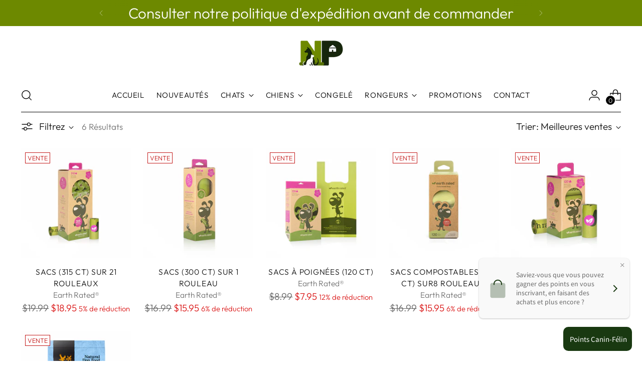

--- FILE ---
content_type: text/html; charset=utf-8
request_url: https://nutritioncaninfelin.com/collections/promotion-eagle-pack
body_size: 34922
content:
<!doctype html>

<!--
  ___                 ___           ___           ___
       /  /\                     /__/\         /  /\         /  /\
      /  /:/_                    \  \:\       /  /:/        /  /::\
     /  /:/ /\  ___     ___       \  \:\     /  /:/        /  /:/\:\
    /  /:/ /:/ /__/\   /  /\  ___  \  \:\   /  /:/  ___   /  /:/  \:\
   /__/:/ /:/  \  \:\ /  /:/ /__/\  \__\:\ /__/:/  /  /\ /__/:/ \__\:\
   \  \:\/:/    \  \:\  /:/  \  \:\ /  /:/ \  \:\ /  /:/ \  \:\ /  /:/
    \  \::/      \  \:\/:/    \  \:\  /:/   \  \:\  /:/   \  \:\  /:/
     \  \:\       \  \::/      \  \:\/:/     \  \:\/:/     \  \:\/:/
      \  \:\       \__\/        \  \::/       \  \::/       \  \::/
       \__\/                     \__\/         \__\/         \__\/

  --------------------------------------------------------------------
  #  Stiletto v2.4.0
  #  Documentation: https://fluorescent.co/help/stiletto/
  #  Purchase: https://themes.shopify.com/themes/stiletto/
  #  A product by Fluorescent: https://fluorescent.co/
  --------------------------------------------------------------------
-->

<html class="no-js" lang="fr" style="--announcement-height: 1px;">
  <head>
    <meta charset="UTF-8">
    <meta http-equiv="X-UA-Compatible" content="IE=edge,chrome=1">
    <meta name="viewport" content="width=device-width,initial-scale=1">
    




  <meta name="description" content="Nutrition Canin Felin Inc.">



    <link rel="canonical" href="https://nutritioncaninfelin.com/collections/promotion-eagle-pack">
    <link rel="preconnect" href="https://cdn.shopify.com" crossorigin><link rel="shortcut icon" href="//nutritioncaninfelin.com/cdn/shop/files/NCF_52af498d-90cf-4d4b-92e9-a779a89cd38b.avif?crop=center&height=32&v=1753144953&width=32" type="image/png"><title>Promotion Eagle Pack
&ndash; Nutrition Canin Felin Inc.</title>

    





  
  




<meta property="og:url" content="https://nutritioncaninfelin.com/collections/promotion-eagle-pack">
<meta property="og:site_name" content="Nutrition Canin Felin Inc.">
<meta property="og:type" content="website">
<meta property="og:title" content="Promotion Eagle Pack">
<meta property="og:description" content="Nutrition Canin Felin Inc.">
<meta property="og:image" content="http://nutritioncaninfelin.com/cdn/shop/files/NCF_c90c7202-ac3a-4a40-a489-39c783909148_100x100.png?v=1706804857">
<meta property="og:image:secure_url" content="https://nutritioncaninfelin.com/cdn/shop/files/NCF_c90c7202-ac3a-4a40-a489-39c783909148_100x100.png?v=1706804857">



<meta name="twitter:title" content="Promotion Eagle Pack">
<meta name="twitter:description" content="Nutrition Canin Felin Inc.">
<meta name="twitter:card" content="summary_large_image">
<meta name="twitter:image" content="https://nutritioncaninfelin.com/cdn/shop/files/NCF_c90c7202-ac3a-4a40-a489-39c783909148_100x100.png?v=1706804857">
<meta name="twitter:image:width" content="480">
<meta name="twitter:image:height" content="480">


    <script>
  console.log('Stiletto v2.4.0 by Fluorescent');

  document.documentElement.className = document.documentElement.className.replace('no-js', '');
  if (window.matchMedia(`(prefers-reduced-motion: reduce)`) === true || window.matchMedia(`(prefers-reduced-motion: reduce)`).matches === true) {
    document.documentElement.classList.add('prefers-reduced-motion');
  } else {
    document.documentElement.classList.add('do-anim');
  }

  window.theme = {
    version: 'v2.4.0',
    themeName: 'Stiletto',
    moneyFormat: "${{amount}}",
    strings: {
      name: "Nutrition Canin Felin Inc.",
      accessibility: {
        play_video: "Jouer",
        pause_video: "Pause",
        range_lower: "Plus bas",
        range_upper: "Upper"
      },
      product: {
        no_shipping_rates: "Tarif de livraison indisponible",
        country_placeholder: "Pays\/Région",
        review: "Écrire un commentaire"
      },
      products: {
        product: {
          unavailable: "Indisponible",
          unitPrice: "Prix ​​à l\u0026#39;unité",
          unitPriceSeparator: "Par",
          sku: "SKU"
        }
      },
      cart: {
        editCartNote: "Modifier les notes de commande",
        addCartNote: "Ajouter une note à votre commande",
        quantityError: "Vous avez le nombre maximum de ce produit dans votre panier."
      },
      pagination: {
        viewing: "Vous regardez {{ of }} de {{ total }}",
        products: "produits",
        results: "Résultats"
      }
    },
    routes: {
      root: "/",
      cart: {
        base: "/cart",
        add: "/cart/add",
        change: "/cart/change",
        update: "/cart/update",
        clear: "/cart/clear",
        // Manual routes until Shopify adds support
        shipping: "/cart/shipping_rates",
      },
      // Manual routes until Shopify adds support
      products: "/products",
      productRecommendations: "/recommendations/products",
      predictive_search_url: '/search/suggest',
    },
    icons: {
      chevron: "\u003cspan class=\"icon icon-new icon-chevron \"\u003e\n  \u003csvg viewBox=\"0 0 24 24\" fill=\"none\" xmlns=\"http:\/\/www.w3.org\/2000\/svg\"\u003e\u003cpath d=\"M1.875 7.438 12 17.563 22.125 7.438\" stroke=\"currentColor\" stroke-width=\"2\"\/\u003e\u003c\/svg\u003e\n\u003c\/span\u003e\n\n",
      close: "\u003cspan class=\"icon icon-new icon-close \"\u003e\n  \u003csvg viewBox=\"0 0 24 24\" fill=\"none\" xmlns=\"http:\/\/www.w3.org\/2000\/svg\"\u003e\u003cpath d=\"M2.66 1.34 2 .68.68 2l.66.66 1.32-1.32zm18.68 21.32.66.66L23.32 22l-.66-.66-1.32 1.32zm1.32-20 .66-.66L22 .68l-.66.66 1.32 1.32zM1.34 21.34.68 22 2 23.32l.66-.66-1.32-1.32zm0-18.68 10 10 1.32-1.32-10-10-1.32 1.32zm11.32 10 10-10-1.32-1.32-10 10 1.32 1.32zm-1.32-1.32-10 10 1.32 1.32 10-10-1.32-1.32zm0 1.32 10 10 1.32-1.32-10-10-1.32 1.32z\" fill=\"currentColor\"\/\u003e\u003c\/svg\u003e\n\u003c\/span\u003e\n\n",
      zoom: "\u003cspan class=\"icon icon-new icon-zoom \"\u003e\n  \u003csvg viewBox=\"0 0 24 24\" fill=\"none\" xmlns=\"http:\/\/www.w3.org\/2000\/svg\"\u003e\u003cpath d=\"M10.3,19.71c5.21,0,9.44-4.23,9.44-9.44S15.51,.83,10.3,.83,.86,5.05,.86,10.27s4.23,9.44,9.44,9.44Z\" fill=\"none\" stroke=\"currentColor\" stroke-linecap=\"round\" stroke-miterlimit=\"10\" stroke-width=\"1.63\"\/\u003e\n          \u003cpath d=\"M5.05,10.27H15.54\" fill=\"none\" stroke=\"currentColor\" stroke-miterlimit=\"10\" stroke-width=\"1.63\"\/\u003e\n          \u003cpath class=\"cross-up\" d=\"M10.3,5.02V15.51\" fill=\"none\" stroke=\"currentColor\" stroke-miterlimit=\"10\" stroke-width=\"1.63\"\/\u003e\n          \u003cpath d=\"M16.92,16.9l6.49,6.49\" fill=\"none\" stroke=\"currentColor\" stroke-miterlimit=\"10\" stroke-width=\"1.63\"\/\u003e\u003c\/svg\u003e\n\u003c\/span\u003e\n\n"
    },
    coreData: {
      n: "Stiletto",
      v: "v2.4.0",
    }
  }

  
</script>

    <style>
  @font-face {
  font-family: Anybody;
  font-weight: 400;
  font-style: normal;
  font-display: swap;
  src: url("//nutritioncaninfelin.com/cdn/fonts/anybody/anybody_n4.ccf4240dd23726e0951f92f80cd72db2afd07b06.woff2") format("woff2"),
       url("//nutritioncaninfelin.com/cdn/fonts/anybody/anybody_n4.0816807d519dfe700e2ff0b049cbcb9cd3537f70.woff") format("woff");
}

  @font-face {
  font-family: Arvo;
  font-weight: 400;
  font-style: normal;
  font-display: swap;
  src: url("//nutritioncaninfelin.com/cdn/fonts/arvo/arvo_n4.cf5897c91bef7f76bce9d45a5025155aa004d2c7.woff2") format("woff2"),
       url("//nutritioncaninfelin.com/cdn/fonts/arvo/arvo_n4.1700444de931e038b31bac25071cca458ea16547.woff") format("woff");
}

  
  @font-face {
  font-family: Outfit;
  font-weight: 300;
  font-style: normal;
  font-display: swap;
  src: url("//nutritioncaninfelin.com/cdn/fonts/outfit/outfit_n3.8c97ae4c4fac7c2ea467a6dc784857f4de7e0e37.woff2") format("woff2"),
       url("//nutritioncaninfelin.com/cdn/fonts/outfit/outfit_n3.b50a189ccde91f9bceee88f207c18c09f0b62a7b.woff") format("woff");
}

  @font-face {
  font-family: Outfit;
  font-weight: 600;
  font-style: normal;
  font-display: swap;
  src: url("//nutritioncaninfelin.com/cdn/fonts/outfit/outfit_n6.dfcbaa80187851df2e8384061616a8eaa1702fdc.woff2") format("woff2"),
       url("//nutritioncaninfelin.com/cdn/fonts/outfit/outfit_n6.88384e9fc3e36038624caccb938f24ea8008a91d.woff") format("woff");
}

  
  

  :root {
    --color-text: #111111;
    --color-text-8-percent: rgba(17, 17, 17, 0.08);  
    --color-text-alpha: rgba(17, 17, 17, 0.35);
    --color-text-meta: rgba(17, 17, 17, 0.6);
    --color-text-link: #000000;
    --color-text-error: #D02F2E;
    --color-text-success: #478947;

    --color-background: #ffffff;
    --color-background-semi-transparent-80: rgba(255, 255, 255, 0.8);
    --color-background-semi-transparent-90: rgba(255, 255, 255, 0.9);

    --color-background-transparent: rgba(255, 255, 255, 0);
    --color-border: #aaaaaa;
    --color-border-meta: rgba(170, 170, 170, 0.6);
    --color-overlay: rgba(0, 0, 0, 0.7);

    --color-background-meta: #f5f5f5;
    --color-background-meta-alpha: rgba(245, 245, 245, 0.6);
    --color-background-darker-meta: #e8e8e8;
    --color-background-darker-meta-alpha: rgba(232, 232, 232, 0.6);
    --color-background-placeholder: #e8e8e8;
    --color-background-placeholder-lighter: #f0f0f0;
    --color-foreground-placeholder: rgba(17, 17, 17, 0.4);

    --color-border-input: #aaaaaa;
    --color-border-input-alpha: rgba(170, 170, 170, 0.25);
    --color-text-input: #111111;
    --color-text-input-alpha: rgba(17, 17, 17, 0.04);

    --color-text-button: #ffffff;

    --color-background-button: #111111;
    --color-background-button-alpha: rgba(17, 17, 17, 0.6);
    --color-background-outline-button-alpha: rgba(17, 17, 17, 0.1);
    --color-background-button-hover: #444444;

    --color-icon: rgba(17, 17, 17, 0.4);
    --color-icon-darker: rgba(17, 17, 17, 0.6);

    --color-text-sale-badge: #C31818;
    --color-background-sold-badge: #414141;
    --color-text-sold-badge: #ffffff;

    --color-text-header: #000000;
    --color-text-header-half-transparent: rgba(0, 0, 0, 0.5);

    --color-background-header: #ffffff;
    --color-background-header-transparent: rgba(255, 255, 255, 0);
    --color-icon-header: #000000;
    --color-shadow-header: rgba(0, 0, 0, 0.15);

    --color-background-footer: #000000;
    --color-text-footer: #ffffff;
    --color-text-footer-subdued: rgba(255, 255, 255, 0.7);

    --color-products-sale-price: #da1515;
    --color-products-rating-star: #000000;

    --color-products-stock-good: #3c9342;
    --color-products-stock-medium: #A77A06;
    --color-products-stock-bad: #A70100;
    --color-products-stock-bad: #A70100;

    --font-logo: Anybody, sans-serif;
    --font-logo-weight: 400;
    --font-logo-style: normal;
    --logo-text-transform: none;
    --logo-letter-spacing: 0.0em;

    --font-heading: Arvo, serif;
    --font-heading-weight: 400;
    --font-heading-style: normal;
    --font-heading-text-transform: none;
    --font-heading-base-letter-spacing: -0.01em;
    --font-heading-base-size: 42px;

    --font-body: Outfit, sans-serif;
    --font-body-weight: 300;
    --font-body-style: normal;
    --font-body-italic: italic;
    --font-body-bold-weight: 600;
    --font-body-base-letter-spacing: 0.0em;
    --font-body-base-size: 19px;

    /* Typography */
    --line-height-heading: 1.1;
    --line-height-subheading: 1.33;
    --line-height-body: 1.5;

    --logo-font-size: 
clamp(1.8375rem, 1.5111878453038674rem + 1.3922651933701657vw, 2.625rem)
;

    --font-size-navigation-base: 15px;
    --font-navigation-base-letter-spacing: 0.04em;
    --font-navigation-base-text-transform: uppercase;

    --font-size-heading-display-1: 
clamp(3.346875rem, 3.1021408839779006rem + 1.0441988950276242vw, 3.9375rem)
;
    --font-size-heading-display-2: 
clamp(2.97425625rem, 2.756769198895028rem + 0.9279447513812153vw, 3.499125rem)
;
    --font-size-heading-display-3: 
clamp(2.60297625rem, 2.412638370165746rem + 0.8121082872928178vw, 3.062325rem)
;
    --font-size-heading-1-base: 
clamp(2.23125rem, 2.0680939226519337rem + 0.6961325966850829vw, 2.625rem)
;
    --font-size-heading-2-base: 
clamp(1.95234375rem, 1.809582182320442rem + 0.6091160220994475vw, 2.296875rem)
;
    --font-size-heading-3-base: 
clamp(1.6734375rem, 1.5510704419889503rem + 0.5220994475138121vw, 1.96875rem)
;
    --font-size-heading-4-base: 
clamp(1.30081875rem, 1.2056987569060773rem + 0.4058453038674033vw, 1.530375rem)
;
    --font-size-heading-5-base: 
clamp(1.115625rem, 1.0340469613259669rem + 0.34806629834254144vw, 1.3125rem)
;
    --font-size-heading-6-base: 
clamp(0.9282rem, 0.8603270718232044rem + 0.2895911602209945vw, 1.092rem)
;
    --font-size-body-400: 
clamp(1.87945625rem, 1.838467817679558rem + 0.1748839779005525vw, 1.978375rem)
;
    --font-size-body-350: 
clamp(1.754234375rem, 1.715976864640884rem + 0.16323204419889503vw, 1.8465625rem)
;
    --font-size-body-300: 
clamp(1.6290125rem, 1.59348591160221rem + 0.15158011049723755vw, 1.71475rem)
;
    --font-size-body-250: 
clamp(1.503790625rem, 1.470994958563536rem + 0.1399281767955801vw, 1.5829375rem)
;
    --font-size-body-200: 
clamp(1.37856875rem, 1.3485040055248618rem + 0.12827624309392266vw, 1.451125rem)
;
    --font-size-body-150: 
clamp(1.253346875rem, 1.2260130524861879rem + 0.1166243093922652vw, 1.3193125rem)
;
    --font-size-body-100: 
clamp(1.128125rem, 1.103522099447514rem + 0.10497237569060773vw, 1.1875rem)
;
    --font-size-body-75: 
clamp(1.001775rem, 0.9799276243093923rem + 0.09321546961325967vw, 1.0545rem)
;
    --font-size-body-60: 
clamp(0.927544375rem, 0.9073158701657459rem + 0.08630828729281768vw, 0.9763625rem)
;
    --font-size-body-50: 
clamp(0.876553125rem, 0.8574366712707182rem + 0.08156353591160222vw, 0.9226875rem)
;
    --font-size-body-25: 
clamp(0.81450625rem, 0.796742955801105rem + 0.07579005524861877vw, 0.857375rem)
;
    --font-size-body-20: 
clamp(0.75133125rem, 0.7349457182320442rem + 0.06991160220994475vw, 0.790875rem)
;

    /* Buttons */
    
      --button-padding-multiplier: 1;
      --font-size-button: var(--font-size-body-50);
      --font-size-button-x-small: var(--font-size-body-25);
    

    --font-button-text-transform: uppercase;
    --button-letter-spacing: 0.05em;
    --line-height-button: 1.45;

    /* Product badges */
    
      --font-size-product-badge: var(--font-size-body-20);
    

    --font-product-badge-text-transform: uppercase;

    /* Product listing titles */
    
      --font-size-listing-title: var(--font-size-body-60);
    

    --font-product-listing-title-text-transform: uppercase;
    --font-product-listing-title-base-letter-spacing: 0.05em;

    /* Shopify pay specific */
    --payment-terms-background-color: #f5f5f5;
  }

  @supports not (font-size: clamp(10px, 3.3vw, 20px)) {
    :root {
      --logo-font-size: 
2.23125rem
;
      --font-size-heading-display-1: 
3.6421875rem
;
      --font-size-heading-display-2: 
3.236690625rem
;
      --font-size-heading-display-3: 
2.832650625rem
;
      --font-size-heading-1-base: 
2.428125rem
;
      --font-size-heading-2-base: 
2.124609375rem
;
      --font-size-heading-3-base: 
1.82109375rem
;
      --font-size-heading-4-base: 
1.415596875rem
;
      --font-size-heading-5-base: 
1.2140625rem
;
      --font-size-heading-6-base: 
1.0101rem
;
      --font-size-body-400: 
1.928915625rem
;
      --font-size-body-350: 
1.8003984375rem
;
      --font-size-body-300: 
1.67188125rem
;
      --font-size-body-250: 
1.5433640625rem
;
      --font-size-body-200: 
1.414846875rem
;
      --font-size-body-150: 
1.2863296875rem
;
      --font-size-body-100: 
1.1578125rem
;
      --font-size-body-75: 
1.0281375rem
;
      --font-size-body-60: 
0.9519534375rem
;
      --font-size-body-50: 
0.8996203125rem
;
      --font-size-body-25: 
0.835940625rem
;
      --font-size-body-20: 
0.771103125rem
;
    }
  }.product-badge[data-handle="responsible"]{
        color: #000000;
      }
    
.product-badge[data-handle="best-seller"]{
        color: #7e6b45;
      }
    
.product-badge[data-handle="new"]{
        color: #000000;
      }
    

</style>

<script>
  flu = window.flu || {};
  flu.chunks = {
    photoswipe: "//nutritioncaninfelin.com/cdn/shop/t/53/assets/photoswipe-chunk.js?v=5630051195468424621706022612",
    swiper: "//nutritioncaninfelin.com/cdn/shop/t/53/assets/swiper-chunk.js?v=73725226959832986321706022612",
    nouislider: "//nutritioncaninfelin.com/cdn/shop/t/53/assets/nouislider-chunk.js?v=119160367387469102641706022612",
    polyfillInert: "//nutritioncaninfelin.com/cdn/shop/t/53/assets/polyfill-inert-chunk.js?v=9775187524458939151706022612",
    polyfillResizeObserver: "//nutritioncaninfelin.com/cdn/shop/t/53/assets/polyfill-resize-observer-chunk.js?v=49253094118087005231706022612",
  };
</script>





  <script type="module" src="//nutritioncaninfelin.com/cdn/shop/t/53/assets/theme.min.js?v=5134879202028505471706022612"></script>










<meta name="viewport" content="width=device-width,initial-scale=1">
<script defer>
  var defineVH = function () {
    document.documentElement.style.setProperty('--vh', window.innerHeight * 0.01 + 'px');
  };
  window.addEventListener('resize', defineVH);
  window.addEventListener('orientationchange', defineVH);
  defineVH();
</script>

<link href="//nutritioncaninfelin.com/cdn/shop/t/53/assets/theme.css?v=76416686141063346661706022612" rel="stylesheet" type="text/css" media="all" />


<script>window.performance && window.performance.mark && window.performance.mark('shopify.content_for_header.start');</script><meta name="facebook-domain-verification" content="l98mpgtpf3nl98pz4ktspzlzbmn5xi">
<meta id="shopify-digital-wallet" name="shopify-digital-wallet" content="/53339422917/digital_wallets/dialog">
<meta name="shopify-checkout-api-token" content="f32c5710ced5ed765276b378f94d1fa3">
<meta id="in-context-paypal-metadata" data-shop-id="53339422917" data-venmo-supported="false" data-environment="production" data-locale="fr_FR" data-paypal-v4="true" data-currency="CAD">
<link rel="alternate" type="application/atom+xml" title="Feed" href="/collections/promotion-eagle-pack.atom" />
<link rel="alternate" type="application/json+oembed" href="https://nutritioncaninfelin.com/collections/promotion-eagle-pack.oembed">
<script async="async" src="/checkouts/internal/preloads.js?locale=fr-CA"></script>
<link rel="preconnect" href="https://shop.app" crossorigin="anonymous">
<script async="async" src="https://shop.app/checkouts/internal/preloads.js?locale=fr-CA&shop_id=53339422917" crossorigin="anonymous"></script>
<script id="shopify-features" type="application/json">{"accessToken":"f32c5710ced5ed765276b378f94d1fa3","betas":["rich-media-storefront-analytics"],"domain":"nutritioncaninfelin.com","predictiveSearch":true,"shopId":53339422917,"locale":"fr"}</script>
<script>var Shopify = Shopify || {};
Shopify.shop = "nutritioncaninfelin-com.myshopify.com";
Shopify.locale = "fr";
Shopify.currency = {"active":"CAD","rate":"1.0"};
Shopify.country = "CA";
Shopify.theme = {"name":"New website","id":138990715121,"schema_name":"Stiletto","schema_version":"2.4.0","theme_store_id":1621,"role":"main"};
Shopify.theme.handle = "null";
Shopify.theme.style = {"id":null,"handle":null};
Shopify.cdnHost = "nutritioncaninfelin.com/cdn";
Shopify.routes = Shopify.routes || {};
Shopify.routes.root = "/";</script>
<script type="module">!function(o){(o.Shopify=o.Shopify||{}).modules=!0}(window);</script>
<script>!function(o){function n(){var o=[];function n(){o.push(Array.prototype.slice.apply(arguments))}return n.q=o,n}var t=o.Shopify=o.Shopify||{};t.loadFeatures=n(),t.autoloadFeatures=n()}(window);</script>
<script>
  window.ShopifyPay = window.ShopifyPay || {};
  window.ShopifyPay.apiHost = "shop.app\/pay";
  window.ShopifyPay.redirectState = null;
</script>
<script id="shop-js-analytics" type="application/json">{"pageType":"collection"}</script>
<script defer="defer" async type="module" src="//nutritioncaninfelin.com/cdn/shopifycloud/shop-js/modules/v2/client.init-shop-cart-sync_BcDpqI9l.fr.esm.js"></script>
<script defer="defer" async type="module" src="//nutritioncaninfelin.com/cdn/shopifycloud/shop-js/modules/v2/chunk.common_a1Rf5Dlz.esm.js"></script>
<script defer="defer" async type="module" src="//nutritioncaninfelin.com/cdn/shopifycloud/shop-js/modules/v2/chunk.modal_Djra7sW9.esm.js"></script>
<script type="module">
  await import("//nutritioncaninfelin.com/cdn/shopifycloud/shop-js/modules/v2/client.init-shop-cart-sync_BcDpqI9l.fr.esm.js");
await import("//nutritioncaninfelin.com/cdn/shopifycloud/shop-js/modules/v2/chunk.common_a1Rf5Dlz.esm.js");
await import("//nutritioncaninfelin.com/cdn/shopifycloud/shop-js/modules/v2/chunk.modal_Djra7sW9.esm.js");

  window.Shopify.SignInWithShop?.initShopCartSync?.({"fedCMEnabled":true,"windoidEnabled":true});

</script>
<script>
  window.Shopify = window.Shopify || {};
  if (!window.Shopify.featureAssets) window.Shopify.featureAssets = {};
  window.Shopify.featureAssets['shop-js'] = {"shop-cart-sync":["modules/v2/client.shop-cart-sync_BLrx53Hf.fr.esm.js","modules/v2/chunk.common_a1Rf5Dlz.esm.js","modules/v2/chunk.modal_Djra7sW9.esm.js"],"init-fed-cm":["modules/v2/client.init-fed-cm_C8SUwJ8U.fr.esm.js","modules/v2/chunk.common_a1Rf5Dlz.esm.js","modules/v2/chunk.modal_Djra7sW9.esm.js"],"shop-cash-offers":["modules/v2/client.shop-cash-offers_BBp_MjBM.fr.esm.js","modules/v2/chunk.common_a1Rf5Dlz.esm.js","modules/v2/chunk.modal_Djra7sW9.esm.js"],"shop-login-button":["modules/v2/client.shop-login-button_Dw6kG_iO.fr.esm.js","modules/v2/chunk.common_a1Rf5Dlz.esm.js","modules/v2/chunk.modal_Djra7sW9.esm.js"],"pay-button":["modules/v2/client.pay-button_BJDaAh68.fr.esm.js","modules/v2/chunk.common_a1Rf5Dlz.esm.js","modules/v2/chunk.modal_Djra7sW9.esm.js"],"shop-button":["modules/v2/client.shop-button_DBWL94V3.fr.esm.js","modules/v2/chunk.common_a1Rf5Dlz.esm.js","modules/v2/chunk.modal_Djra7sW9.esm.js"],"avatar":["modules/v2/client.avatar_BTnouDA3.fr.esm.js"],"init-windoid":["modules/v2/client.init-windoid_77FSIiws.fr.esm.js","modules/v2/chunk.common_a1Rf5Dlz.esm.js","modules/v2/chunk.modal_Djra7sW9.esm.js"],"init-shop-for-new-customer-accounts":["modules/v2/client.init-shop-for-new-customer-accounts_QoC3RJm9.fr.esm.js","modules/v2/client.shop-login-button_Dw6kG_iO.fr.esm.js","modules/v2/chunk.common_a1Rf5Dlz.esm.js","modules/v2/chunk.modal_Djra7sW9.esm.js"],"init-shop-email-lookup-coordinator":["modules/v2/client.init-shop-email-lookup-coordinator_D4ioGzPw.fr.esm.js","modules/v2/chunk.common_a1Rf5Dlz.esm.js","modules/v2/chunk.modal_Djra7sW9.esm.js"],"init-shop-cart-sync":["modules/v2/client.init-shop-cart-sync_BcDpqI9l.fr.esm.js","modules/v2/chunk.common_a1Rf5Dlz.esm.js","modules/v2/chunk.modal_Djra7sW9.esm.js"],"shop-toast-manager":["modules/v2/client.shop-toast-manager_B-eIbpHW.fr.esm.js","modules/v2/chunk.common_a1Rf5Dlz.esm.js","modules/v2/chunk.modal_Djra7sW9.esm.js"],"init-customer-accounts":["modules/v2/client.init-customer-accounts_BcBSUbIK.fr.esm.js","modules/v2/client.shop-login-button_Dw6kG_iO.fr.esm.js","modules/v2/chunk.common_a1Rf5Dlz.esm.js","modules/v2/chunk.modal_Djra7sW9.esm.js"],"init-customer-accounts-sign-up":["modules/v2/client.init-customer-accounts-sign-up_DvG__VHD.fr.esm.js","modules/v2/client.shop-login-button_Dw6kG_iO.fr.esm.js","modules/v2/chunk.common_a1Rf5Dlz.esm.js","modules/v2/chunk.modal_Djra7sW9.esm.js"],"shop-follow-button":["modules/v2/client.shop-follow-button_Dnx6fDH9.fr.esm.js","modules/v2/chunk.common_a1Rf5Dlz.esm.js","modules/v2/chunk.modal_Djra7sW9.esm.js"],"checkout-modal":["modules/v2/client.checkout-modal_BDH3MUqJ.fr.esm.js","modules/v2/chunk.common_a1Rf5Dlz.esm.js","modules/v2/chunk.modal_Djra7sW9.esm.js"],"shop-login":["modules/v2/client.shop-login_CV9Paj8R.fr.esm.js","modules/v2/chunk.common_a1Rf5Dlz.esm.js","modules/v2/chunk.modal_Djra7sW9.esm.js"],"lead-capture":["modules/v2/client.lead-capture_DGQOTB4e.fr.esm.js","modules/v2/chunk.common_a1Rf5Dlz.esm.js","modules/v2/chunk.modal_Djra7sW9.esm.js"],"payment-terms":["modules/v2/client.payment-terms_BQYK7nq4.fr.esm.js","modules/v2/chunk.common_a1Rf5Dlz.esm.js","modules/v2/chunk.modal_Djra7sW9.esm.js"]};
</script>
<script>(function() {
  var isLoaded = false;
  function asyncLoad() {
    if (isLoaded) return;
    isLoaded = true;
    var urls = ["https:\/\/widgets.automizely.com\/pages\/v1\/pages.js?store_connection_id=d1b5017a47bd4f2f87b51272e2fc1f77\u0026mapped_org_id=628dfa6b014410f86b9a5410a4616d23_v1\u0026shop=nutritioncaninfelin-com.myshopify.com","https:\/\/donatesource.prezenapps.com\/public\/js\/load-app-v2.js?shop=nutritioncaninfelin-com.myshopify.com","https:\/\/na.shgcdn3.com\/pixel-collector.js?shop=nutritioncaninfelin-com.myshopify.com"];
    for (var i = 0; i < urls.length; i++) {
      var s = document.createElement('script');
      s.type = 'text/javascript';
      s.async = true;
      s.src = urls[i];
      var x = document.getElementsByTagName('script')[0];
      x.parentNode.insertBefore(s, x);
    }
  };
  if(window.attachEvent) {
    window.attachEvent('onload', asyncLoad);
  } else {
    window.addEventListener('load', asyncLoad, false);
  }
})();</script>
<script id="__st">var __st={"a":53339422917,"offset":-18000,"reqid":"c5edeb6c-948a-47a4-a802-e3577ed6e270-1769399404","pageurl":"nutritioncaninfelin.com\/collections\/promotion-eagle-pack","u":"a1cf415dd955","p":"collection","rtyp":"collection","rid":404459225329};</script>
<script>window.ShopifyPaypalV4VisibilityTracking = true;</script>
<script id="captcha-bootstrap">!function(){'use strict';const t='contact',e='account',n='new_comment',o=[[t,t],['blogs',n],['comments',n],[t,'customer']],c=[[e,'customer_login'],[e,'guest_login'],[e,'recover_customer_password'],[e,'create_customer']],r=t=>t.map((([t,e])=>`form[action*='/${t}']:not([data-nocaptcha='true']) input[name='form_type'][value='${e}']`)).join(','),a=t=>()=>t?[...document.querySelectorAll(t)].map((t=>t.form)):[];function s(){const t=[...o],e=r(t);return a(e)}const i='password',u='form_key',d=['recaptcha-v3-token','g-recaptcha-response','h-captcha-response',i],f=()=>{try{return window.sessionStorage}catch{return}},m='__shopify_v',_=t=>t.elements[u];function p(t,e,n=!1){try{const o=window.sessionStorage,c=JSON.parse(o.getItem(e)),{data:r}=function(t){const{data:e,action:n}=t;return t[m]||n?{data:e,action:n}:{data:t,action:n}}(c);for(const[e,n]of Object.entries(r))t.elements[e]&&(t.elements[e].value=n);n&&o.removeItem(e)}catch(o){console.error('form repopulation failed',{error:o})}}const l='form_type',E='cptcha';function T(t){t.dataset[E]=!0}const w=window,h=w.document,L='Shopify',v='ce_forms',y='captcha';let A=!1;((t,e)=>{const n=(g='f06e6c50-85a8-45c8-87d0-21a2b65856fe',I='https://cdn.shopify.com/shopifycloud/storefront-forms-hcaptcha/ce_storefront_forms_captcha_hcaptcha.v1.5.2.iife.js',D={infoText:'Protégé par hCaptcha',privacyText:'Confidentialité',termsText:'Conditions'},(t,e,n)=>{const o=w[L][v],c=o.bindForm;if(c)return c(t,g,e,D).then(n);var r;o.q.push([[t,g,e,D],n]),r=I,A||(h.body.append(Object.assign(h.createElement('script'),{id:'captcha-provider',async:!0,src:r})),A=!0)});var g,I,D;w[L]=w[L]||{},w[L][v]=w[L][v]||{},w[L][v].q=[],w[L][y]=w[L][y]||{},w[L][y].protect=function(t,e){n(t,void 0,e),T(t)},Object.freeze(w[L][y]),function(t,e,n,w,h,L){const[v,y,A,g]=function(t,e,n){const i=e?o:[],u=t?c:[],d=[...i,...u],f=r(d),m=r(i),_=r(d.filter((([t,e])=>n.includes(e))));return[a(f),a(m),a(_),s()]}(w,h,L),I=t=>{const e=t.target;return e instanceof HTMLFormElement?e:e&&e.form},D=t=>v().includes(t);t.addEventListener('submit',(t=>{const e=I(t);if(!e)return;const n=D(e)&&!e.dataset.hcaptchaBound&&!e.dataset.recaptchaBound,o=_(e),c=g().includes(e)&&(!o||!o.value);(n||c)&&t.preventDefault(),c&&!n&&(function(t){try{if(!f())return;!function(t){const e=f();if(!e)return;const n=_(t);if(!n)return;const o=n.value;o&&e.removeItem(o)}(t);const e=Array.from(Array(32),(()=>Math.random().toString(36)[2])).join('');!function(t,e){_(t)||t.append(Object.assign(document.createElement('input'),{type:'hidden',name:u})),t.elements[u].value=e}(t,e),function(t,e){const n=f();if(!n)return;const o=[...t.querySelectorAll(`input[type='${i}']`)].map((({name:t})=>t)),c=[...d,...o],r={};for(const[a,s]of new FormData(t).entries())c.includes(a)||(r[a]=s);n.setItem(e,JSON.stringify({[m]:1,action:t.action,data:r}))}(t,e)}catch(e){console.error('failed to persist form',e)}}(e),e.submit())}));const S=(t,e)=>{t&&!t.dataset[E]&&(n(t,e.some((e=>e===t))),T(t))};for(const o of['focusin','change'])t.addEventListener(o,(t=>{const e=I(t);D(e)&&S(e,y())}));const B=e.get('form_key'),M=e.get(l),P=B&&M;t.addEventListener('DOMContentLoaded',(()=>{const t=y();if(P)for(const e of t)e.elements[l].value===M&&p(e,B);[...new Set([...A(),...v().filter((t=>'true'===t.dataset.shopifyCaptcha))])].forEach((e=>S(e,t)))}))}(h,new URLSearchParams(w.location.search),n,t,e,['guest_login'])})(!0,!0)}();</script>
<script integrity="sha256-4kQ18oKyAcykRKYeNunJcIwy7WH5gtpwJnB7kiuLZ1E=" data-source-attribution="shopify.loadfeatures" defer="defer" src="//nutritioncaninfelin.com/cdn/shopifycloud/storefront/assets/storefront/load_feature-a0a9edcb.js" crossorigin="anonymous"></script>
<script crossorigin="anonymous" defer="defer" src="//nutritioncaninfelin.com/cdn/shopifycloud/storefront/assets/shopify_pay/storefront-65b4c6d7.js?v=20250812"></script>
<script data-source-attribution="shopify.dynamic_checkout.dynamic.init">var Shopify=Shopify||{};Shopify.PaymentButton=Shopify.PaymentButton||{isStorefrontPortableWallets:!0,init:function(){window.Shopify.PaymentButton.init=function(){};var t=document.createElement("script");t.src="https://nutritioncaninfelin.com/cdn/shopifycloud/portable-wallets/latest/portable-wallets.fr.js",t.type="module",document.head.appendChild(t)}};
</script>
<script data-source-attribution="shopify.dynamic_checkout.buyer_consent">
  function portableWalletsHideBuyerConsent(e){var t=document.getElementById("shopify-buyer-consent"),n=document.getElementById("shopify-subscription-policy-button");t&&n&&(t.classList.add("hidden"),t.setAttribute("aria-hidden","true"),n.removeEventListener("click",e))}function portableWalletsShowBuyerConsent(e){var t=document.getElementById("shopify-buyer-consent"),n=document.getElementById("shopify-subscription-policy-button");t&&n&&(t.classList.remove("hidden"),t.removeAttribute("aria-hidden"),n.addEventListener("click",e))}window.Shopify?.PaymentButton&&(window.Shopify.PaymentButton.hideBuyerConsent=portableWalletsHideBuyerConsent,window.Shopify.PaymentButton.showBuyerConsent=portableWalletsShowBuyerConsent);
</script>
<script data-source-attribution="shopify.dynamic_checkout.cart.bootstrap">document.addEventListener("DOMContentLoaded",(function(){function t(){return document.querySelector("shopify-accelerated-checkout-cart, shopify-accelerated-checkout")}if(t())Shopify.PaymentButton.init();else{new MutationObserver((function(e,n){t()&&(Shopify.PaymentButton.init(),n.disconnect())})).observe(document.body,{childList:!0,subtree:!0})}}));
</script>
<link id="shopify-accelerated-checkout-styles" rel="stylesheet" media="screen" href="https://nutritioncaninfelin.com/cdn/shopifycloud/portable-wallets/latest/accelerated-checkout-backwards-compat.css" crossorigin="anonymous">
<style id="shopify-accelerated-checkout-cart">
        #shopify-buyer-consent {
  margin-top: 1em;
  display: inline-block;
  width: 100%;
}

#shopify-buyer-consent.hidden {
  display: none;
}

#shopify-subscription-policy-button {
  background: none;
  border: none;
  padding: 0;
  text-decoration: underline;
  font-size: inherit;
  cursor: pointer;
}

#shopify-subscription-policy-button::before {
  box-shadow: none;
}

      </style>

<script>window.performance && window.performance.mark && window.performance.mark('shopify.content_for_header.end');</script>
  
  

<script type="text/javascript">
  
    window.SHG_CUSTOMER = null;
  
</script>










<!-- BEGIN app block: shopify://apps/loyalty-rewards-and-referrals/blocks/embed-sdk/6f172e67-4106-4ac0-89c5-b32a069b3101 -->

<style
  type='text/css'
  data-lion-app-styles='main'
  data-lion-app-styles-settings='{&quot;disableBundledCSS&quot;:false,&quot;disableBundledFonts&quot;:false,&quot;useClassIsolator&quot;:false}'
></style>

<!-- loyaltylion.snippet.version=02e998564e+8145 -->

<script>
  
  !function(t,n){function o(n){var o=t.getElementsByTagName("script")[0],i=t.createElement("script");i.src=n,i.crossOrigin="",o.parentNode.insertBefore(i,o)}if(!n.isLoyaltyLion){window.loyaltylion=n,void 0===window.lion&&(window.lion=n),n.version=2,n.isLoyaltyLion=!0;var i=new Date,e=i.getFullYear().toString()+i.getMonth().toString()+i.getDate().toString();o("https://sdk.loyaltylion.net/static/2/loader.js?t="+e);var r=!1;n.init=function(t){if(r)throw new Error("Cannot call lion.init more than once");r=!0;var a=n._token=t.token;if(!a)throw new Error("Token must be supplied to lion.init");for(var l=[],s="_push configure bootstrap shutdown on removeListener authenticateCustomer".split(" "),c=0;c<s.length;c+=1)!function(t,n){t[n]=function(){l.push([n,Array.prototype.slice.call(arguments,0)])}}(n,s[c]);o("https://sdk.loyaltylion.net/sdk/start/"+a+".js?t="+e+i.getHours().toString()),n._initData=t,n._buffer=l}}}(document,window.loyaltylion||[]);

  
    
      loyaltylion.init(
        { token: "b978107e16b24689da3252e9d4c21885" }
      );
    
  

  loyaltylion.configure({
    disableBundledCSS: false,
    disableBundledFonts: false,
    useClassIsolator: false,
  })

  
</script>



<!-- END app block --><!-- BEGIN app block: shopify://apps/hulk-form-builder/blocks/app-embed/b6b8dd14-356b-4725-a4ed-77232212b3c3 --><!-- BEGIN app snippet: hulkapps-formbuilder-theme-ext --><script type="text/javascript">
  
  if (typeof window.formbuilder_customer != "object") {
        window.formbuilder_customer = {}
  }

  window.hulkFormBuilder = {
    form_data: {},
    shop_data: {"shop_NkWSJt0VbdU1vT5CfrXYRA":{"shop_uuid":"NkWSJt0VbdU1vT5CfrXYRA","shop_timezone":"America\/New_York","shop_id":102093,"shop_is_after_submit_enabled":true,"shop_shopify_plan":"professional","shop_shopify_domain":"nutritioncaninfelin-com.myshopify.com","shop_created_at":"2024-03-03T06:41:20.064-06:00","is_skip_metafield":false,"shop_deleted":false,"shop_disabled":false}},
    settings_data: {"shop_settings":{"shop_customise_msgs":[],"default_customise_msgs":{"is_required":"is required","thank_you":"Thank you! The form was submitted successfully.","processing":"Processing...","valid_data":"Please provide valid data","valid_email":"Provide valid email format","valid_tags":"HTML Tags are not allowed","valid_phone":"Provide valid phone number","valid_captcha":"Please provide valid captcha response","valid_url":"Provide valid URL","only_number_alloud":"Provide valid number in","number_less":"must be less than","number_more":"must be more than","image_must_less":"Image must be less than 20MB","image_number":"Images allowed","image_extension":"Invalid extension! Please provide image file","error_image_upload":"Error in image upload. Please try again.","error_file_upload":"Error in file upload. Please try again.","your_response":"Your response","error_form_submit":"Error occur.Please try again after sometime.","email_submitted":"Form with this email is already submitted","invalid_email_by_zerobounce":"The email address you entered appears to be invalid. Please check it and try again.","download_file":"Download file","card_details_invalid":"Your card details are invalid","card_details":"Card details","please_enter_card_details":"Please enter card details","card_number":"Card number","exp_mm":"Exp MM","exp_yy":"Exp YY","crd_cvc":"CVV","payment_value":"Payment amount","please_enter_payment_amount":"Please enter payment amount","address1":"Address line 1","address2":"Address line 2","city":"City","province":"Province","zipcode":"Zip code","country":"Country","blocked_domain":"This form does not accept addresses from","file_must_less":"File must be less than 20MB","file_extension":"Invalid extension! Please provide file","only_file_number_alloud":"files allowed","previous":"Previous","next":"Next","must_have_a_input":"Please enter at least one field.","please_enter_required_data":"Please enter required data","atleast_one_special_char":"Include at least one special character","atleast_one_lowercase_char":"Include at least one lowercase character","atleast_one_uppercase_char":"Include at least one uppercase character","atleast_one_number":"Include at least one number","must_have_8_chars":"Must have 8 characters long","be_between_8_and_12_chars":"Be between 8 and 12 characters long","please_select":"Please Select","phone_submitted":"Form with this phone number is already submitted","user_res_parse_error":"Error while submitting the form","valid_same_values":"values must be same","product_choice_clear_selection":"Clear Selection","picture_choice_clear_selection":"Clear Selection","remove_all_for_file_image_upload":"Remove All","invalid_file_type_for_image_upload":"You can't upload files of this type.","invalid_file_type_for_signature_upload":"You can't upload files of this type.","max_files_exceeded_for_file_upload":"You can not upload any more files.","max_files_exceeded_for_image_upload":"You can not upload any more files.","file_already_exist":"File already uploaded","max_limit_exceed":"You have added the maximum number of text fields.","cancel_upload_for_file_upload":"Cancel upload","cancel_upload_for_image_upload":"Cancel upload","cancel_upload_for_signature_upload":"Cancel upload"},"shop_blocked_domains":[]}},
    features_data: {"shop_plan_features":{"shop_plan_features":["unlimited-forms","full-design-customization","export-form-submissions","multiple-recipients-for-form-submissions","multiple-admin-notifications","enable-captcha","unlimited-file-uploads","save-submitted-form-data","set-auto-response-message","conditional-logic","form-banner","save-as-draft-facility","include-user-response-in-admin-email","disable-form-submission","file-upload"]}},
    shop: null,
    shop_id: null,
    plan_features: null,
    validateDoubleQuotes: false,
    assets: {
      extraFunctions: "https://cdn.shopify.com/extensions/019bb5ee-ec40-7527-955d-c1b8751eb060/form-builder-by-hulkapps-50/assets/extra-functions.js",
      extraStyles: "https://cdn.shopify.com/extensions/019bb5ee-ec40-7527-955d-c1b8751eb060/form-builder-by-hulkapps-50/assets/extra-styles.css",
      bootstrapStyles: "https://cdn.shopify.com/extensions/019bb5ee-ec40-7527-955d-c1b8751eb060/form-builder-by-hulkapps-50/assets/theme-app-extension-bootstrap.css"
    },
    translations: {
      htmlTagNotAllowed: "HTML Tags are not allowed",
      sqlQueryNotAllowed: "SQL Queries are not allowed",
      doubleQuoteNotAllowed: "Double quotes are not allowed",
      vorwerkHttpWwwNotAllowed: "The words \u0026#39;http\u0026#39; and \u0026#39;www\u0026#39; are not allowed. Please remove them and try again.",
      maxTextFieldsReached: "You have added the maximum number of text fields.",
      avoidNegativeWords: "Avoid negative words: Don\u0026#39;t use negative words in your contact message.",
      customDesignOnly: "This form is for custom designs requests. For general inquiries please contact our team at info@stagheaddesigns.com",
      zerobounceApiErrorMsg: "We couldn\u0026#39;t verify your email due to a technical issue. Please try again later.",
    }

  }

  

  window.FbThemeAppExtSettingsHash = {}
  
</script><!-- END app snippet --><!-- END app block --><script src="https://cdn.shopify.com/extensions/019bb5ee-ec40-7527-955d-c1b8751eb060/form-builder-by-hulkapps-50/assets/form-builder-script.js" type="text/javascript" defer="defer"></script>
<link href="https://monorail-edge.shopifysvc.com" rel="dns-prefetch">
<script>(function(){if ("sendBeacon" in navigator && "performance" in window) {try {var session_token_from_headers = performance.getEntriesByType('navigation')[0].serverTiming.find(x => x.name == '_s').description;} catch {var session_token_from_headers = undefined;}var session_cookie_matches = document.cookie.match(/_shopify_s=([^;]*)/);var session_token_from_cookie = session_cookie_matches && session_cookie_matches.length === 2 ? session_cookie_matches[1] : "";var session_token = session_token_from_headers || session_token_from_cookie || "";function handle_abandonment_event(e) {var entries = performance.getEntries().filter(function(entry) {return /monorail-edge.shopifysvc.com/.test(entry.name);});if (!window.abandonment_tracked && entries.length === 0) {window.abandonment_tracked = true;var currentMs = Date.now();var navigation_start = performance.timing.navigationStart;var payload = {shop_id: 53339422917,url: window.location.href,navigation_start,duration: currentMs - navigation_start,session_token,page_type: "collection"};window.navigator.sendBeacon("https://monorail-edge.shopifysvc.com/v1/produce", JSON.stringify({schema_id: "online_store_buyer_site_abandonment/1.1",payload: payload,metadata: {event_created_at_ms: currentMs,event_sent_at_ms: currentMs}}));}}window.addEventListener('pagehide', handle_abandonment_event);}}());</script>
<script id="web-pixels-manager-setup">(function e(e,d,r,n,o){if(void 0===o&&(o={}),!Boolean(null===(a=null===(i=window.Shopify)||void 0===i?void 0:i.analytics)||void 0===a?void 0:a.replayQueue)){var i,a;window.Shopify=window.Shopify||{};var t=window.Shopify;t.analytics=t.analytics||{};var s=t.analytics;s.replayQueue=[],s.publish=function(e,d,r){return s.replayQueue.push([e,d,r]),!0};try{self.performance.mark("wpm:start")}catch(e){}var l=function(){var e={modern:/Edge?\/(1{2}[4-9]|1[2-9]\d|[2-9]\d{2}|\d{4,})\.\d+(\.\d+|)|Firefox\/(1{2}[4-9]|1[2-9]\d|[2-9]\d{2}|\d{4,})\.\d+(\.\d+|)|Chrom(ium|e)\/(9{2}|\d{3,})\.\d+(\.\d+|)|(Maci|X1{2}).+ Version\/(15\.\d+|(1[6-9]|[2-9]\d|\d{3,})\.\d+)([,.]\d+|)( \(\w+\)|)( Mobile\/\w+|) Safari\/|Chrome.+OPR\/(9{2}|\d{3,})\.\d+\.\d+|(CPU[ +]OS|iPhone[ +]OS|CPU[ +]iPhone|CPU IPhone OS|CPU iPad OS)[ +]+(15[._]\d+|(1[6-9]|[2-9]\d|\d{3,})[._]\d+)([._]\d+|)|Android:?[ /-](13[3-9]|1[4-9]\d|[2-9]\d{2}|\d{4,})(\.\d+|)(\.\d+|)|Android.+Firefox\/(13[5-9]|1[4-9]\d|[2-9]\d{2}|\d{4,})\.\d+(\.\d+|)|Android.+Chrom(ium|e)\/(13[3-9]|1[4-9]\d|[2-9]\d{2}|\d{4,})\.\d+(\.\d+|)|SamsungBrowser\/([2-9]\d|\d{3,})\.\d+/,legacy:/Edge?\/(1[6-9]|[2-9]\d|\d{3,})\.\d+(\.\d+|)|Firefox\/(5[4-9]|[6-9]\d|\d{3,})\.\d+(\.\d+|)|Chrom(ium|e)\/(5[1-9]|[6-9]\d|\d{3,})\.\d+(\.\d+|)([\d.]+$|.*Safari\/(?![\d.]+ Edge\/[\d.]+$))|(Maci|X1{2}).+ Version\/(10\.\d+|(1[1-9]|[2-9]\d|\d{3,})\.\d+)([,.]\d+|)( \(\w+\)|)( Mobile\/\w+|) Safari\/|Chrome.+OPR\/(3[89]|[4-9]\d|\d{3,})\.\d+\.\d+|(CPU[ +]OS|iPhone[ +]OS|CPU[ +]iPhone|CPU IPhone OS|CPU iPad OS)[ +]+(10[._]\d+|(1[1-9]|[2-9]\d|\d{3,})[._]\d+)([._]\d+|)|Android:?[ /-](13[3-9]|1[4-9]\d|[2-9]\d{2}|\d{4,})(\.\d+|)(\.\d+|)|Mobile Safari.+OPR\/([89]\d|\d{3,})\.\d+\.\d+|Android.+Firefox\/(13[5-9]|1[4-9]\d|[2-9]\d{2}|\d{4,})\.\d+(\.\d+|)|Android.+Chrom(ium|e)\/(13[3-9]|1[4-9]\d|[2-9]\d{2}|\d{4,})\.\d+(\.\d+|)|Android.+(UC? ?Browser|UCWEB|U3)[ /]?(15\.([5-9]|\d{2,})|(1[6-9]|[2-9]\d|\d{3,})\.\d+)\.\d+|SamsungBrowser\/(5\.\d+|([6-9]|\d{2,})\.\d+)|Android.+MQ{2}Browser\/(14(\.(9|\d{2,})|)|(1[5-9]|[2-9]\d|\d{3,})(\.\d+|))(\.\d+|)|K[Aa][Ii]OS\/(3\.\d+|([4-9]|\d{2,})\.\d+)(\.\d+|)/},d=e.modern,r=e.legacy,n=navigator.userAgent;return n.match(d)?"modern":n.match(r)?"legacy":"unknown"}(),u="modern"===l?"modern":"legacy",c=(null!=n?n:{modern:"",legacy:""})[u],f=function(e){return[e.baseUrl,"/wpm","/b",e.hashVersion,"modern"===e.buildTarget?"m":"l",".js"].join("")}({baseUrl:d,hashVersion:r,buildTarget:u}),m=function(e){var d=e.version,r=e.bundleTarget,n=e.surface,o=e.pageUrl,i=e.monorailEndpoint;return{emit:function(e){var a=e.status,t=e.errorMsg,s=(new Date).getTime(),l=JSON.stringify({metadata:{event_sent_at_ms:s},events:[{schema_id:"web_pixels_manager_load/3.1",payload:{version:d,bundle_target:r,page_url:o,status:a,surface:n,error_msg:t},metadata:{event_created_at_ms:s}}]});if(!i)return console&&console.warn&&console.warn("[Web Pixels Manager] No Monorail endpoint provided, skipping logging."),!1;try{return self.navigator.sendBeacon.bind(self.navigator)(i,l)}catch(e){}var u=new XMLHttpRequest;try{return u.open("POST",i,!0),u.setRequestHeader("Content-Type","text/plain"),u.send(l),!0}catch(e){return console&&console.warn&&console.warn("[Web Pixels Manager] Got an unhandled error while logging to Monorail."),!1}}}}({version:r,bundleTarget:l,surface:e.surface,pageUrl:self.location.href,monorailEndpoint:e.monorailEndpoint});try{o.browserTarget=l,function(e){var d=e.src,r=e.async,n=void 0===r||r,o=e.onload,i=e.onerror,a=e.sri,t=e.scriptDataAttributes,s=void 0===t?{}:t,l=document.createElement("script"),u=document.querySelector("head"),c=document.querySelector("body");if(l.async=n,l.src=d,a&&(l.integrity=a,l.crossOrigin="anonymous"),s)for(var f in s)if(Object.prototype.hasOwnProperty.call(s,f))try{l.dataset[f]=s[f]}catch(e){}if(o&&l.addEventListener("load",o),i&&l.addEventListener("error",i),u)u.appendChild(l);else{if(!c)throw new Error("Did not find a head or body element to append the script");c.appendChild(l)}}({src:f,async:!0,onload:function(){if(!function(){var e,d;return Boolean(null===(d=null===(e=window.Shopify)||void 0===e?void 0:e.analytics)||void 0===d?void 0:d.initialized)}()){var d=window.webPixelsManager.init(e)||void 0;if(d){var r=window.Shopify.analytics;r.replayQueue.forEach((function(e){var r=e[0],n=e[1],o=e[2];d.publishCustomEvent(r,n,o)})),r.replayQueue=[],r.publish=d.publishCustomEvent,r.visitor=d.visitor,r.initialized=!0}}},onerror:function(){return m.emit({status:"failed",errorMsg:"".concat(f," has failed to load")})},sri:function(e){var d=/^sha384-[A-Za-z0-9+/=]+$/;return"string"==typeof e&&d.test(e)}(c)?c:"",scriptDataAttributes:o}),m.emit({status:"loading"})}catch(e){m.emit({status:"failed",errorMsg:(null==e?void 0:e.message)||"Unknown error"})}}})({shopId: 53339422917,storefrontBaseUrl: "https://nutritioncaninfelin.com",extensionsBaseUrl: "https://extensions.shopifycdn.com/cdn/shopifycloud/web-pixels-manager",monorailEndpoint: "https://monorail-edge.shopifysvc.com/unstable/produce_batch",surface: "storefront-renderer",enabledBetaFlags: ["2dca8a86"],webPixelsConfigList: [{"id":"864813297","configuration":"{\"site_id\":\"32f3e969-1b4a-4c67-a165-361a5825c435\",\"analytics_endpoint\":\"https:\\\/\\\/na.shgcdn3.com\"}","eventPayloadVersion":"v1","runtimeContext":"STRICT","scriptVersion":"695709fc3f146fa50a25299517a954f2","type":"APP","apiClientId":1158168,"privacyPurposes":["ANALYTICS","MARKETING","SALE_OF_DATA"],"dataSharingAdjustments":{"protectedCustomerApprovalScopes":["read_customer_personal_data"]}},{"id":"shopify-app-pixel","configuration":"{}","eventPayloadVersion":"v1","runtimeContext":"STRICT","scriptVersion":"0450","apiClientId":"shopify-pixel","type":"APP","privacyPurposes":["ANALYTICS","MARKETING"]},{"id":"shopify-custom-pixel","eventPayloadVersion":"v1","runtimeContext":"LAX","scriptVersion":"0450","apiClientId":"shopify-pixel","type":"CUSTOM","privacyPurposes":["ANALYTICS","MARKETING"]}],isMerchantRequest: false,initData: {"shop":{"name":"Nutrition Canin Felin Inc.","paymentSettings":{"currencyCode":"CAD"},"myshopifyDomain":"nutritioncaninfelin-com.myshopify.com","countryCode":"CA","storefrontUrl":"https:\/\/nutritioncaninfelin.com"},"customer":null,"cart":null,"checkout":null,"productVariants":[],"purchasingCompany":null},},"https://nutritioncaninfelin.com/cdn","fcfee988w5aeb613cpc8e4bc33m6693e112",{"modern":"","legacy":""},{"shopId":"53339422917","storefrontBaseUrl":"https:\/\/nutritioncaninfelin.com","extensionBaseUrl":"https:\/\/extensions.shopifycdn.com\/cdn\/shopifycloud\/web-pixels-manager","surface":"storefront-renderer","enabledBetaFlags":"[\"2dca8a86\"]","isMerchantRequest":"false","hashVersion":"fcfee988w5aeb613cpc8e4bc33m6693e112","publish":"custom","events":"[[\"page_viewed\",{}],[\"collection_viewed\",{\"collection\":{\"id\":\"404459225329\",\"title\":\"Promotion Eagle Pack\",\"productVariants\":[{\"price\":{\"amount\":18.95,\"currencyCode\":\"CAD\"},\"product\":{\"title\":\"Sacs (315 ct) sur 21 rouleaux\",\"vendor\":\"Earth Rated®\",\"id\":\"6540718014661\",\"untranslatedTitle\":\"Sacs (315 ct) sur 21 rouleaux\",\"url\":\"\/products\/sachets-parfumes-a-la-lavande-earth-rated%C2%AE-en-vrac-315-sacs\",\"type\":\"Propreté\"},\"id\":\"39263682035909\",\"image\":{\"src\":\"\/\/nutritioncaninfelin.com\/cdn\/shop\/products\/big_22600070_500.png?v=1615686866\"},\"sku\":\"226-00070\",\"title\":\"Lavande\",\"untranslatedTitle\":\"Lavande\"},{\"price\":{\"amount\":15.95,\"currencyCode\":\"CAD\"},\"product\":{\"title\":\"Sacs (300 ct) sur 1 rouleau\",\"vendor\":\"Earth Rated®\",\"id\":\"6540704645317\",\"untranslatedTitle\":\"Sacs (300 ct) sur 1 rouleau\",\"url\":\"\/products\/sacs-parfumes-a-la-lavande-earth-rated%C2%AE-8-x-13-300-ct\",\"type\":\"Propreté\"},\"id\":\"39263641600197\",\"image\":{\"src\":\"\/\/nutritioncaninfelin.com\/cdn\/shop\/products\/big_22600007_500.png?v=1615686922\"},\"sku\":\"226-00007\",\"title\":\"Lavande\",\"untranslatedTitle\":\"Lavande\"},{\"price\":{\"amount\":7.95,\"currencyCode\":\"CAD\"},\"product\":{\"title\":\"Sacs à poignées (120 ct)\",\"vendor\":\"Earth Rated®\",\"id\":\"6540691636421\",\"untranslatedTitle\":\"Sacs à poignées (120 ct)\",\"url\":\"\/products\/earth-rated%C2%AE-sacs-a-poignee-parfumes-a-la-lavande-120-ct\",\"type\":\"Propreté\"},\"id\":\"39263612043461\",\"image\":{\"src\":\"\/\/nutritioncaninfelin.com\/cdn\/shop\/products\/big_22600005_500.png?v=1615686814\"},\"sku\":\"226-00005\",\"title\":\"lavande\",\"untranslatedTitle\":\"lavande\"},{\"price\":{\"amount\":15.95,\"currencyCode\":\"CAD\"},\"product\":{\"title\":\"Sacs compostables (120 ct) sur8 rouleaux\",\"vendor\":\"Earth Rated®\",\"id\":\"6540731252933\",\"untranslatedTitle\":\"Sacs compostables (120 ct) sur8 rouleaux\",\"url\":\"\/products\/sacs-compostables-ecologiques-earth-rated%C2%AE-120-ct\",\"type\":\"Propreté\"},\"id\":\"39263696584901\",\"image\":{\"src\":\"\/\/nutritioncaninfelin.com\/cdn\/shop\/products\/big_22600068.png?v=1615686901\"},\"sku\":\"226-00068\",\"title\":\"Default Title\",\"untranslatedTitle\":\"Default Title\"},{\"price\":{\"amount\":7.99,\"currencyCode\":\"CAD\"},\"product\":{\"title\":\"Sacs (120 ct) sur 8 rouleaux\",\"vendor\":\"Earth Rated®\",\"id\":\"6540686557381\",\"untranslatedTitle\":\"Sacs (120 ct) sur 8 rouleaux\",\"url\":\"\/products\/sacs-parfumes-a-la-lavande-earth-rated%C2%AE-120-ct\",\"type\":\"Propreté\"},\"id\":\"39263595233477\",\"image\":{\"src\":\"\/\/nutritioncaninfelin.com\/cdn\/shop\/products\/big_22600002_500.png?v=1615686967\"},\"sku\":\"226-00002\",\"title\":\"lavande\",\"untranslatedTitle\":\"lavande\"},{\"price\":{\"amount\":117.99,\"currencyCode\":\"CAD\"},\"product\":{\"title\":\"Nourriture sèche pour chiens adultes à teneur réduite en gras 30 lb\",\"vendor\":\"Eagle® Pack\/ Holistic Select\",\"id\":\"6555452539077\",\"untranslatedTitle\":\"Nourriture sèche pour chiens adultes à teneur réduite en gras 30 lb\",\"url\":\"\/products\/eagle%C2%AE-eagle-pack%C2%AE-nourriture-seche-pour-chiens-adultes-a-teneur-reduite-en-gras\",\"type\":\"nourriture sèche\"},\"id\":\"39335129055429\",\"image\":{\"src\":\"\/\/nutritioncaninfelin.com\/cdn\/shop\/products\/big_16132919_500.png?v=1615229052\"},\"sku\":\"161-32919\",\"title\":\"30 lb\",\"untranslatedTitle\":\"30 lb\"}]}}]]"});</script><script>
  window.ShopifyAnalytics = window.ShopifyAnalytics || {};
  window.ShopifyAnalytics.meta = window.ShopifyAnalytics.meta || {};
  window.ShopifyAnalytics.meta.currency = 'CAD';
  var meta = {"products":[{"id":6540718014661,"gid":"gid:\/\/shopify\/Product\/6540718014661","vendor":"Earth Rated®","type":"Propreté","handle":"sachets-parfumes-a-la-lavande-earth-rated®-en-vrac-315-sacs","variants":[{"id":39263682035909,"price":1895,"name":"Sacs (315 ct) sur 21 rouleaux - Lavande","public_title":"Lavande","sku":"226-00070"},{"id":39263682068677,"price":1895,"name":"Sacs (315 ct) sur 21 rouleaux - Non parfumée","public_title":"Non parfumée","sku":"226-00071"}],"remote":false},{"id":6540704645317,"gid":"gid:\/\/shopify\/Product\/6540704645317","vendor":"Earth Rated®","type":"Propreté","handle":"sacs-parfumes-a-la-lavande-earth-rated®-8-x-13-300-ct","variants":[{"id":39263641600197,"price":1595,"name":"Sacs (300 ct) sur 1 rouleau - Lavande","public_title":"Lavande","sku":"226-00007"},{"id":39263641632965,"price":1595,"name":"Sacs (300 ct) sur 1 rouleau - Non parfumée","public_title":"Non parfumée","sku":"226-00025"}],"remote":false},{"id":6540691636421,"gid":"gid:\/\/shopify\/Product\/6540691636421","vendor":"Earth Rated®","type":"Propreté","handle":"earth-rated®-sacs-a-poignee-parfumes-a-la-lavande-120-ct","variants":[{"id":39263612043461,"price":795,"name":"Sacs à poignées (120 ct) - lavande","public_title":"lavande","sku":"226-00005"},{"id":39263610601669,"price":795,"name":"Sacs à poignées (120 ct) - non parfumée","public_title":"non parfumée","sku":"226-00034"}],"remote":false},{"id":6540731252933,"gid":"gid:\/\/shopify\/Product\/6540731252933","vendor":"Earth Rated®","type":"Propreté","handle":"sacs-compostables-ecologiques-earth-rated®-120-ct","variants":[{"id":39263696584901,"price":1595,"name":"Sacs compostables (120 ct) sur8 rouleaux","public_title":null,"sku":"226-00068"}],"remote":false},{"id":6540686557381,"gid":"gid:\/\/shopify\/Product\/6540686557381","vendor":"Earth Rated®","type":"Propreté","handle":"sacs-parfumes-a-la-lavande-earth-rated®-120-ct","variants":[{"id":39263595233477,"price":799,"name":"Sacs (120 ct) sur 8 rouleaux - lavande","public_title":"lavande","sku":"226-00002"},{"id":39263595266245,"price":799,"name":"Sacs (120 ct) sur 8 rouleaux - non parfumée","public_title":"non parfumée","sku":"226-00018"}],"remote":false},{"id":6555452539077,"gid":"gid:\/\/shopify\/Product\/6555452539077","vendor":"Eagle® Pack\/ Holistic Select","type":"nourriture sèche","handle":"eagle®-eagle-pack®-nourriture-seche-pour-chiens-adultes-a-teneur-reduite-en-gras","variants":[{"id":39335129055429,"price":11799,"name":"Nourriture sèche pour chiens adultes à teneur réduite en gras 30 lb - 30 lb","public_title":"30 lb","sku":"161-32919"}],"remote":false}],"page":{"pageType":"collection","resourceType":"collection","resourceId":404459225329,"requestId":"c5edeb6c-948a-47a4-a802-e3577ed6e270-1769399404"}};
  for (var attr in meta) {
    window.ShopifyAnalytics.meta[attr] = meta[attr];
  }
</script>
<script class="analytics">
  (function () {
    var customDocumentWrite = function(content) {
      var jquery = null;

      if (window.jQuery) {
        jquery = window.jQuery;
      } else if (window.Checkout && window.Checkout.$) {
        jquery = window.Checkout.$;
      }

      if (jquery) {
        jquery('body').append(content);
      }
    };

    var hasLoggedConversion = function(token) {
      if (token) {
        return document.cookie.indexOf('loggedConversion=' + token) !== -1;
      }
      return false;
    }

    var setCookieIfConversion = function(token) {
      if (token) {
        var twoMonthsFromNow = new Date(Date.now());
        twoMonthsFromNow.setMonth(twoMonthsFromNow.getMonth() + 2);

        document.cookie = 'loggedConversion=' + token + '; expires=' + twoMonthsFromNow;
      }
    }

    var trekkie = window.ShopifyAnalytics.lib = window.trekkie = window.trekkie || [];
    if (trekkie.integrations) {
      return;
    }
    trekkie.methods = [
      'identify',
      'page',
      'ready',
      'track',
      'trackForm',
      'trackLink'
    ];
    trekkie.factory = function(method) {
      return function() {
        var args = Array.prototype.slice.call(arguments);
        args.unshift(method);
        trekkie.push(args);
        return trekkie;
      };
    };
    for (var i = 0; i < trekkie.methods.length; i++) {
      var key = trekkie.methods[i];
      trekkie[key] = trekkie.factory(key);
    }
    trekkie.load = function(config) {
      trekkie.config = config || {};
      trekkie.config.initialDocumentCookie = document.cookie;
      var first = document.getElementsByTagName('script')[0];
      var script = document.createElement('script');
      script.type = 'text/javascript';
      script.onerror = function(e) {
        var scriptFallback = document.createElement('script');
        scriptFallback.type = 'text/javascript';
        scriptFallback.onerror = function(error) {
                var Monorail = {
      produce: function produce(monorailDomain, schemaId, payload) {
        var currentMs = new Date().getTime();
        var event = {
          schema_id: schemaId,
          payload: payload,
          metadata: {
            event_created_at_ms: currentMs,
            event_sent_at_ms: currentMs
          }
        };
        return Monorail.sendRequest("https://" + monorailDomain + "/v1/produce", JSON.stringify(event));
      },
      sendRequest: function sendRequest(endpointUrl, payload) {
        // Try the sendBeacon API
        if (window && window.navigator && typeof window.navigator.sendBeacon === 'function' && typeof window.Blob === 'function' && !Monorail.isIos12()) {
          var blobData = new window.Blob([payload], {
            type: 'text/plain'
          });

          if (window.navigator.sendBeacon(endpointUrl, blobData)) {
            return true;
          } // sendBeacon was not successful

        } // XHR beacon

        var xhr = new XMLHttpRequest();

        try {
          xhr.open('POST', endpointUrl);
          xhr.setRequestHeader('Content-Type', 'text/plain');
          xhr.send(payload);
        } catch (e) {
          console.log(e);
        }

        return false;
      },
      isIos12: function isIos12() {
        return window.navigator.userAgent.lastIndexOf('iPhone; CPU iPhone OS 12_') !== -1 || window.navigator.userAgent.lastIndexOf('iPad; CPU OS 12_') !== -1;
      }
    };
    Monorail.produce('monorail-edge.shopifysvc.com',
      'trekkie_storefront_load_errors/1.1',
      {shop_id: 53339422917,
      theme_id: 138990715121,
      app_name: "storefront",
      context_url: window.location.href,
      source_url: "//nutritioncaninfelin.com/cdn/s/trekkie.storefront.8d95595f799fbf7e1d32231b9a28fd43b70c67d3.min.js"});

        };
        scriptFallback.async = true;
        scriptFallback.src = '//nutritioncaninfelin.com/cdn/s/trekkie.storefront.8d95595f799fbf7e1d32231b9a28fd43b70c67d3.min.js';
        first.parentNode.insertBefore(scriptFallback, first);
      };
      script.async = true;
      script.src = '//nutritioncaninfelin.com/cdn/s/trekkie.storefront.8d95595f799fbf7e1d32231b9a28fd43b70c67d3.min.js';
      first.parentNode.insertBefore(script, first);
    };
    trekkie.load(
      {"Trekkie":{"appName":"storefront","development":false,"defaultAttributes":{"shopId":53339422917,"isMerchantRequest":null,"themeId":138990715121,"themeCityHash":"8207469790768900447","contentLanguage":"fr","currency":"CAD","eventMetadataId":"ffb91e0f-a5d8-482d-8697-19ae1f49f383"},"isServerSideCookieWritingEnabled":true,"monorailRegion":"shop_domain","enabledBetaFlags":["65f19447"]},"Session Attribution":{},"S2S":{"facebookCapiEnabled":true,"source":"trekkie-storefront-renderer","apiClientId":580111}}
    );

    var loaded = false;
    trekkie.ready(function() {
      if (loaded) return;
      loaded = true;

      window.ShopifyAnalytics.lib = window.trekkie;

      var originalDocumentWrite = document.write;
      document.write = customDocumentWrite;
      try { window.ShopifyAnalytics.merchantGoogleAnalytics.call(this); } catch(error) {};
      document.write = originalDocumentWrite;

      window.ShopifyAnalytics.lib.page(null,{"pageType":"collection","resourceType":"collection","resourceId":404459225329,"requestId":"c5edeb6c-948a-47a4-a802-e3577ed6e270-1769399404","shopifyEmitted":true});

      var match = window.location.pathname.match(/checkouts\/(.+)\/(thank_you|post_purchase)/)
      var token = match? match[1]: undefined;
      if (!hasLoggedConversion(token)) {
        setCookieIfConversion(token);
        window.ShopifyAnalytics.lib.track("Viewed Product Category",{"currency":"CAD","category":"Collection: promotion-eagle-pack","collectionName":"promotion-eagle-pack","collectionId":404459225329,"nonInteraction":true},undefined,undefined,{"shopifyEmitted":true});
      }
    });


        var eventsListenerScript = document.createElement('script');
        eventsListenerScript.async = true;
        eventsListenerScript.src = "//nutritioncaninfelin.com/cdn/shopifycloud/storefront/assets/shop_events_listener-3da45d37.js";
        document.getElementsByTagName('head')[0].appendChild(eventsListenerScript);

})();</script>
<script
  defer
  src="https://nutritioncaninfelin.com/cdn/shopifycloud/perf-kit/shopify-perf-kit-3.0.4.min.js"
  data-application="storefront-renderer"
  data-shop-id="53339422917"
  data-render-region="gcp-us-east1"
  data-page-type="collection"
  data-theme-instance-id="138990715121"
  data-theme-name="Stiletto"
  data-theme-version="2.4.0"
  data-monorail-region="shop_domain"
  data-resource-timing-sampling-rate="10"
  data-shs="true"
  data-shs-beacon="true"
  data-shs-export-with-fetch="true"
  data-shs-logs-sample-rate="1"
  data-shs-beacon-endpoint="https://nutritioncaninfelin.com/api/collect"
></script>
</head>

  <body class="template-collection">
    <div class="page">
      
        <div class="active" id="page-transition-overlay"></div>
<script>
  var pageTransitionOverlay = document.getElementById("page-transition-overlay"),
      internalReferrer = document.referrer.includes(document.location.origin),
      winPerf = window.performance,
      navTypeLegacy = winPerf && winPerf.navigation && winPerf.navigation.type,
      navType = winPerf && winPerf.getEntriesByType && winPerf.getEntriesByType("navigation")[0] && winPerf.getEntriesByType("navigation")[0].type;

  if (!internalReferrer || navType !== "navigate" || navTypeLegacy !== 0) {
    
    pageTransitionOverlay.className = "active skip-animation";
    setTimeout(function(){
      pageTransitionOverlay.className = "skip-animation";
      setTimeout(function(){ pageTransitionOverlay.className = ""; }, 1);
    }, 1);
  } else { 
    setTimeout(function(){
      pageTransitionOverlay.className = "";
    }, 500);
  }
</script>

      

      <div class="theme-editor-scroll-offset"></div>

      <div class="header__space" data-header-space></div>

      <!-- BEGIN sections: header-group -->
<div id="shopify-section-sections--17234214650097__announcement-bar" class="shopify-section shopify-section-group-header-group announcement-bar__outer-wrapper"><div
    
    class="announcement-bar"
    data-section-id="sections--17234214650097__announcement-bar"
    data-section-type="announcement-bar"
    data-timing="0"
    data-item-count="3"
    style="
      --color-background: #6d8900;
      --color-gradient-overlay: #6d8900;
      --color-gradient-overlay-transparent: rgba(109, 137, 0, 0);
      --color-text: #ffffff;
    "
  >
    <div class="ui-overlap-wrap">
      <div class="ui-overlap">
        <div class="fader left">
          <button class="slider-nav-button slider-nav-button-prev" title="Précédent">
            <span class="icon icon-new icon-chevron ">
  <svg viewBox="0 0 24 24" fill="none" xmlns="http://www.w3.org/2000/svg"><path d="M1.875 7.438 12 17.563 22.125 7.438" stroke="currentColor" stroke-width="2"/></svg>
</span>

          </button>
        </div>
        <div class="ui-overlap-item-clones" aria-hidden="true">
          <div
        class="announcement-bar__item ff-body fs-body-50 swiper-slide"
        
        data-slide
        
        data-index="0"
      ><div class="announcement-bar__item-inner"><h1>Consulter notre <a href="https://nutritioncaninfelin.com/policies/shipping-policy" target="_blank" title="https://nutritioncaninfelin.com/policies/shipping-policy">politique d'expédition </a>avant de commander</h1>
</div>
      </div><div
        class="announcement-bar__item ff-body fs-body-50 swiper-slide"
        
          inert
        
        data-slide
        
        data-index="1"
      ><div class="announcement-bar__item-inner announcement-bar__item-inner-mobile-only"><p>Livraison gratuite pour les commandes locales de plus de 89.99$ !</p>
</div><div class="announcement-bar__item-inner announcement-bar__item-inner-desktop-only"><h3>Livraison gratuite pour les commandes locales de plus de 89.99$ ! (St-Georges et environs)</h3>
</div>
      </div><div
        class="announcement-bar__item ff-body fs-body-50 swiper-slide"
        
          inert
        
        data-slide
        
        data-index="2"
      ><div class="announcement-bar__item-inner"><h3><strong>Livraison locale disponible à 5.99$ (St-Georges et environs) Des conditions s'appliquent.</strong></h3>
</div>
      </div>
        </div>
        <div class="fader right">
          <button class="slider-nav-button slider-nav-button-next" title="Suivant">
            <span class="icon icon-new icon-chevron ">
  <svg viewBox="0 0 24 24" fill="none" xmlns="http://www.w3.org/2000/svg"><path d="M1.875 7.438 12 17.563 22.125 7.438" stroke="currentColor" stroke-width="2"/></svg>
</span>

          </button>
        </div>
      </div>
    </div>
    <div
      class="swiper"
      data-slider
      data-autoplay-enabled="true"
      data-autoplay-delay="5000"
    >
      <div class="swiper-wrapper">
        <div
        class="announcement-bar__item ff-body fs-body-50 swiper-slide"
        
        data-slide
        
        data-index="0"
      ><div class="announcement-bar__item-inner"><h1>Consulter notre <a href="https://nutritioncaninfelin.com/policies/shipping-policy" target="_blank" title="https://nutritioncaninfelin.com/policies/shipping-policy">politique d'expédition </a>avant de commander</h1>
</div>
      </div><div
        class="announcement-bar__item ff-body fs-body-50 swiper-slide"
        
          inert
        
        data-slide
        
        data-index="1"
      ><div class="announcement-bar__item-inner announcement-bar__item-inner-mobile-only"><p>Livraison gratuite pour les commandes locales de plus de 89.99$ !</p>
</div><div class="announcement-bar__item-inner announcement-bar__item-inner-desktop-only"><h3>Livraison gratuite pour les commandes locales de plus de 89.99$ ! (St-Georges et environs)</h3>
</div>
      </div><div
        class="announcement-bar__item ff-body fs-body-50 swiper-slide"
        
          inert
        
        data-slide
        
        data-index="2"
      ><div class="announcement-bar__item-inner"><h3><strong>Livraison locale disponible à 5.99$ (St-Georges et environs) Des conditions s'appliquent.</strong></h3>
</div>
      </div>
      </div>
    </div>
  </div>
</div><div id="shopify-section-sections--17234214650097__header" class="shopify-section shopify-section-group-header-group header__outer-wrapper"><script>
  
  
    document.documentElement.classList.add("sticky-header-enabled");
  
  
  
    document.body.classList.add("quick-search-position-left");
  
</script><header
  data-section-id="sections--17234214650097__header"
  data-section-type="header"
  
    data-enable-sticky-header="true"
  
  
  class="
    header
    header--layout-logo-center-nav-below
    header--has-logo
    
    
      header--has-transparent-logo
    
    header--has-accounts
    
    
    header--navigation-is-all-caps
    
    header--has-country-or-locale
  "
  
    data-is-sticky="true"
  
  data-navigation-position="below"
  data-logo-position="center"
  style="
    --logo-width: 100px;
    --mobile-logo-width: 100px;
    --color-cart-count-transparent: #000000;
    --color-text-transparent: #ffffff;
    --divider-width: 1px;
  "
>
  <a href="#main" class="header__skip-to-content btn btn--primary btn--small">
    Skip to content
  </a>

  <div class="header__inner">
    <div class="header__row header__row-desktop upper  ">
      <div class="header__row-segment header__row-segment-desktop left">
</div>

      <div class="header__row-segment header__row-segment-desktop header__row-segment-desktop--logo-left right">

        
      </div>
    </div><div class="header__row header__row-desktop logo-only">
        <h1 class="header__logo">
    <a
      class="header__logo-link"
      href="/"
      
        aria-label="Nutrition Canin Felin Inc."
      
    ><div
    class="
      image
      regular-logo
      
      
      animation--lazy-load
    "
    style=""
  >
    

































    

<img
  alt="" 
  class="image__img" 
  fetchpriority="high"
  width="3375" 
  height="3375" 
  src="//nutritioncaninfelin.com/cdn/shop/files/NCF_52af498d-90cf-4d4b-92e9-a779a89cd38b.png?v=1706022709&width=320" 
  
  srcset="//nutritioncaninfelin.com/cdn/shop/files/NCF_52af498d-90cf-4d4b-92e9-a779a89cd38b.png?v=1706022709&width=100 100w, //nutritioncaninfelin.com/cdn/shop/files/NCF_52af498d-90cf-4d4b-92e9-a779a89cd38b.png?v=1706022709&width=150 150w, //nutritioncaninfelin.com/cdn/shop/files/NCF_52af498d-90cf-4d4b-92e9-a779a89cd38b.png?v=1706022709&width=200 200w, //nutritioncaninfelin.com/cdn/shop/files/NCF_52af498d-90cf-4d4b-92e9-a779a89cd38b.png?v=1706022709&width=240 240w, //nutritioncaninfelin.com/cdn/shop/files/NCF_52af498d-90cf-4d4b-92e9-a779a89cd38b.png?v=1706022709&width=280 280w, //nutritioncaninfelin.com/cdn/shop/files/NCF_52af498d-90cf-4d4b-92e9-a779a89cd38b.png?v=1706022709&width=300 300w, //nutritioncaninfelin.com/cdn/shop/files/NCF_52af498d-90cf-4d4b-92e9-a779a89cd38b.png?v=1706022709&width=360 360w, //nutritioncaninfelin.com/cdn/shop/files/NCF_52af498d-90cf-4d4b-92e9-a779a89cd38b.png?v=1706022709&width=400 400w, //nutritioncaninfelin.com/cdn/shop/files/NCF_52af498d-90cf-4d4b-92e9-a779a89cd38b.png?v=1706022709&width=450 450w, //nutritioncaninfelin.com/cdn/shop/files/NCF_52af498d-90cf-4d4b-92e9-a779a89cd38b.png?v=1706022709&width=500 500w, //nutritioncaninfelin.com/cdn/shop/files/NCF_52af498d-90cf-4d4b-92e9-a779a89cd38b.png?v=1706022709&width=550 550w, //nutritioncaninfelin.com/cdn/shop/files/NCF_52af498d-90cf-4d4b-92e9-a779a89cd38b.png?v=1706022709&width=600 600w, //nutritioncaninfelin.com/cdn/shop/files/NCF_52af498d-90cf-4d4b-92e9-a779a89cd38b.png?v=1706022709&width=650 650w, //nutritioncaninfelin.com/cdn/shop/files/NCF_52af498d-90cf-4d4b-92e9-a779a89cd38b.png?v=1706022709&width=700 700w, //nutritioncaninfelin.com/cdn/shop/files/NCF_52af498d-90cf-4d4b-92e9-a779a89cd38b.png?v=1706022709&width=750 750w, //nutritioncaninfelin.com/cdn/shop/files/NCF_52af498d-90cf-4d4b-92e9-a779a89cd38b.png?v=1706022709&width=800 800w, //nutritioncaninfelin.com/cdn/shop/files/NCF_52af498d-90cf-4d4b-92e9-a779a89cd38b.png?v=1706022709&width=850 850w, //nutritioncaninfelin.com/cdn/shop/files/NCF_52af498d-90cf-4d4b-92e9-a779a89cd38b.png?v=1706022709&width=900 900w, //nutritioncaninfelin.com/cdn/shop/files/NCF_52af498d-90cf-4d4b-92e9-a779a89cd38b.png?v=1706022709&width=950 950w, //nutritioncaninfelin.com/cdn/shop/files/NCF_52af498d-90cf-4d4b-92e9-a779a89cd38b.png?v=1706022709&width=1000 1000w, //nutritioncaninfelin.com/cdn/shop/files/NCF_52af498d-90cf-4d4b-92e9-a779a89cd38b.png?v=1706022709&width=1100 1100w, //nutritioncaninfelin.com/cdn/shop/files/NCF_52af498d-90cf-4d4b-92e9-a779a89cd38b.png?v=1706022709&width=1200 1200w, //nutritioncaninfelin.com/cdn/shop/files/NCF_52af498d-90cf-4d4b-92e9-a779a89cd38b.png?v=1706022709&width=1300 1300w, //nutritioncaninfelin.com/cdn/shop/files/NCF_52af498d-90cf-4d4b-92e9-a779a89cd38b.png?v=1706022709&width=1400 1400w, //nutritioncaninfelin.com/cdn/shop/files/NCF_52af498d-90cf-4d4b-92e9-a779a89cd38b.png?v=1706022709&width=1500 1500w, //nutritioncaninfelin.com/cdn/shop/files/NCF_52af498d-90cf-4d4b-92e9-a779a89cd38b.png?v=1706022709&width=1600 1600w, //nutritioncaninfelin.com/cdn/shop/files/NCF_52af498d-90cf-4d4b-92e9-a779a89cd38b.png?v=1706022709&width=1800 1800w, //nutritioncaninfelin.com/cdn/shop/files/NCF_52af498d-90cf-4d4b-92e9-a779a89cd38b.png?v=1706022709&width=2000 2000w, //nutritioncaninfelin.com/cdn/shop/files/NCF_52af498d-90cf-4d4b-92e9-a779a89cd38b.png?v=1706022709&width=2200 2200w, //nutritioncaninfelin.com/cdn/shop/files/NCF_52af498d-90cf-4d4b-92e9-a779a89cd38b.png?v=1706022709&width=2400 2400w, //nutritioncaninfelin.com/cdn/shop/files/NCF_52af498d-90cf-4d4b-92e9-a779a89cd38b.png?v=1706022709&width=2600 2600w, //nutritioncaninfelin.com/cdn/shop/files/NCF_52af498d-90cf-4d4b-92e9-a779a89cd38b.png?v=1706022709&width=2800 2800w, //nutritioncaninfelin.com/cdn/shop/files/NCF_52af498d-90cf-4d4b-92e9-a779a89cd38b.png?v=1706022709&width=3000 3000w" 
  sizes="(max-width: 960px) 100px, 100px"
  onload="javascript: this.closest('.image').classList.add('loaded')"
/>
  </div><div
    class="
      image
      transparent-logo
      
      
      animation--lazy-load
    "
    style=""
  >
    

































    

<img
  alt="" 
  class="image__img" 
  fetchpriority="high"
  width="3375" 
  height="3375" 
  src="//nutritioncaninfelin.com/cdn/shop/files/NCF_52af498d-90cf-4d4b-92e9-a779a89cd38b.png?v=1706022709&width=320" 
  
  srcset="//nutritioncaninfelin.com/cdn/shop/files/NCF_52af498d-90cf-4d4b-92e9-a779a89cd38b.png?v=1706022709&width=100 100w, //nutritioncaninfelin.com/cdn/shop/files/NCF_52af498d-90cf-4d4b-92e9-a779a89cd38b.png?v=1706022709&width=150 150w, //nutritioncaninfelin.com/cdn/shop/files/NCF_52af498d-90cf-4d4b-92e9-a779a89cd38b.png?v=1706022709&width=200 200w, //nutritioncaninfelin.com/cdn/shop/files/NCF_52af498d-90cf-4d4b-92e9-a779a89cd38b.png?v=1706022709&width=240 240w, //nutritioncaninfelin.com/cdn/shop/files/NCF_52af498d-90cf-4d4b-92e9-a779a89cd38b.png?v=1706022709&width=280 280w, //nutritioncaninfelin.com/cdn/shop/files/NCF_52af498d-90cf-4d4b-92e9-a779a89cd38b.png?v=1706022709&width=300 300w, //nutritioncaninfelin.com/cdn/shop/files/NCF_52af498d-90cf-4d4b-92e9-a779a89cd38b.png?v=1706022709&width=360 360w, //nutritioncaninfelin.com/cdn/shop/files/NCF_52af498d-90cf-4d4b-92e9-a779a89cd38b.png?v=1706022709&width=400 400w, //nutritioncaninfelin.com/cdn/shop/files/NCF_52af498d-90cf-4d4b-92e9-a779a89cd38b.png?v=1706022709&width=450 450w, //nutritioncaninfelin.com/cdn/shop/files/NCF_52af498d-90cf-4d4b-92e9-a779a89cd38b.png?v=1706022709&width=500 500w, //nutritioncaninfelin.com/cdn/shop/files/NCF_52af498d-90cf-4d4b-92e9-a779a89cd38b.png?v=1706022709&width=550 550w, //nutritioncaninfelin.com/cdn/shop/files/NCF_52af498d-90cf-4d4b-92e9-a779a89cd38b.png?v=1706022709&width=600 600w, //nutritioncaninfelin.com/cdn/shop/files/NCF_52af498d-90cf-4d4b-92e9-a779a89cd38b.png?v=1706022709&width=650 650w, //nutritioncaninfelin.com/cdn/shop/files/NCF_52af498d-90cf-4d4b-92e9-a779a89cd38b.png?v=1706022709&width=700 700w, //nutritioncaninfelin.com/cdn/shop/files/NCF_52af498d-90cf-4d4b-92e9-a779a89cd38b.png?v=1706022709&width=750 750w, //nutritioncaninfelin.com/cdn/shop/files/NCF_52af498d-90cf-4d4b-92e9-a779a89cd38b.png?v=1706022709&width=800 800w, //nutritioncaninfelin.com/cdn/shop/files/NCF_52af498d-90cf-4d4b-92e9-a779a89cd38b.png?v=1706022709&width=850 850w, //nutritioncaninfelin.com/cdn/shop/files/NCF_52af498d-90cf-4d4b-92e9-a779a89cd38b.png?v=1706022709&width=900 900w, //nutritioncaninfelin.com/cdn/shop/files/NCF_52af498d-90cf-4d4b-92e9-a779a89cd38b.png?v=1706022709&width=950 950w, //nutritioncaninfelin.com/cdn/shop/files/NCF_52af498d-90cf-4d4b-92e9-a779a89cd38b.png?v=1706022709&width=1000 1000w, //nutritioncaninfelin.com/cdn/shop/files/NCF_52af498d-90cf-4d4b-92e9-a779a89cd38b.png?v=1706022709&width=1100 1100w, //nutritioncaninfelin.com/cdn/shop/files/NCF_52af498d-90cf-4d4b-92e9-a779a89cd38b.png?v=1706022709&width=1200 1200w, //nutritioncaninfelin.com/cdn/shop/files/NCF_52af498d-90cf-4d4b-92e9-a779a89cd38b.png?v=1706022709&width=1300 1300w, //nutritioncaninfelin.com/cdn/shop/files/NCF_52af498d-90cf-4d4b-92e9-a779a89cd38b.png?v=1706022709&width=1400 1400w, //nutritioncaninfelin.com/cdn/shop/files/NCF_52af498d-90cf-4d4b-92e9-a779a89cd38b.png?v=1706022709&width=1500 1500w, //nutritioncaninfelin.com/cdn/shop/files/NCF_52af498d-90cf-4d4b-92e9-a779a89cd38b.png?v=1706022709&width=1600 1600w, //nutritioncaninfelin.com/cdn/shop/files/NCF_52af498d-90cf-4d4b-92e9-a779a89cd38b.png?v=1706022709&width=1800 1800w, //nutritioncaninfelin.com/cdn/shop/files/NCF_52af498d-90cf-4d4b-92e9-a779a89cd38b.png?v=1706022709&width=2000 2000w, //nutritioncaninfelin.com/cdn/shop/files/NCF_52af498d-90cf-4d4b-92e9-a779a89cd38b.png?v=1706022709&width=2200 2200w, //nutritioncaninfelin.com/cdn/shop/files/NCF_52af498d-90cf-4d4b-92e9-a779a89cd38b.png?v=1706022709&width=2400 2400w, //nutritioncaninfelin.com/cdn/shop/files/NCF_52af498d-90cf-4d4b-92e9-a779a89cd38b.png?v=1706022709&width=2600 2600w, //nutritioncaninfelin.com/cdn/shop/files/NCF_52af498d-90cf-4d4b-92e9-a779a89cd38b.png?v=1706022709&width=2800 2800w, //nutritioncaninfelin.com/cdn/shop/files/NCF_52af498d-90cf-4d4b-92e9-a779a89cd38b.png?v=1706022709&width=3000 3000w" 
  sizes="(max-width: 960px) 100px, 100px"
  onload="javascript: this.closest('.image').classList.add('loaded')"
/>
  </div></a>
  </h1>
      </div><div class="header__row header__row-desktop lower three-segment">
      <div class="header__row-segment header__row-segment-desktop left ">
        <a
    class="
      header__icon-touch
      header__icon-touch--search
      no-transition
    "
    href="/search"
    
      data-search
    
    aria-label="Ouvrir la modale de recherche"
    aria-controls="MainQuickSearch"
    aria-expanded="false"
  >
    <span
  class="icon-button icon-button-header-search  "
  
>
  <span class="icon-button__icon">
    <span class="icon icon-new icon-header-search ">
  <svg viewBox="0 0 24 24" fill="none" xmlns="http://www.w3.org/2000/svg"><path d="M11.048 17.89a6.923 6.923 0 1 0 0-13.847 6.923 6.923 0 0 0 0 13.847z" stroke="currentColor" stroke-width="1.2" stroke-miterlimit="10" stroke-linecap="round"/>
          <path d="m16 16 4.308 4.308" stroke="currentColor" stroke-width="1.2" stroke-miterlimit="10"/></svg>
</span>

  </span>
</span>

    <span
  class="icon-button icon-button-header-menu-close  "
  
>
  <span class="icon-button__icon">
    <span class="icon icon-new icon-header-menu-close ">
  <svg viewBox="0 0 24 24" fill="none" xmlns="http://www.w3.org/2000/svg"><path d="M18.462 6.479 5.538 19.402M5.538 6.479l12.924 12.923" stroke="currentColor" stroke-width="1.2" stroke-miterlimit="6.667" stroke-linejoin="round"/></svg>
</span>

  </span>
</span>

  </a>

      </div><div
    class="header__links-primary-scroll-container"
    data-scroll-container
    data-at-start="true"
    data-at-end="true"
    data-axis="horizontal"
  >
    <button
      class="scroll-button"
      data-position="start"
      data-direction="backwards"
      title="Précédent"
    >
      <span class="icon icon-new icon-chevron ">
  <svg viewBox="0 0 24 24" fill="none" xmlns="http://www.w3.org/2000/svg"><path d="M1.875 7.438 12 17.563 22.125 7.438" stroke="currentColor" stroke-width="2"/></svg>
</span>

    </button>
    <div class="scroll-overflow-indicator-wrap" data-position="start">
      <div class="scroll-overflow-indicator"></div>
    </div>
    <div data-scroll-container-viewport>
      <div class="scroll-sentinal scroll-sentinal--start" data-position="start"></div>
      <nav class="header__links header__links-primary" data-navigation>

<ul class="header__links-list fs-navigation-base">
  

    

    <li
      
    ><a
          href="/"
          class=""
          data-link
          
        >
          <span class="link-hover">
            Accueil
          </span>
        </a></li>
  

    

    <li
      
    ><a
          href="/pages/nouveautes"
          class=""
          data-link
          
        >
          <span class="link-hover">
            Nouveautés
          </span>
        </a></li>
  

    

    <li
      
        data-submenu-parent
      
    ><!-- if top level item is a link, render a clickable anchor link --><a
          class="navigation__submenu-trigger fs-navigation-base no-transition"
          data-link
          data-parent
          
            data-dropdown-trigger
          
          aria-haspopup="true"
          aria-expanded="false"
          aria-controls="chats-menu-2"
          
            href="/collections/nourriture-seche-chats"
            
          

        >
          <span class="link-hover">
            Chats
          </span>
          <span class="header__links-icon">
            <span class="icon icon-new icon-chevron-small ">
  <svg viewBox="0 0 24 24" fill="none" xmlns="http://www.w3.org/2000/svg"><path d="M1.875 7.438 12 17.563 22.125 7.438" stroke="currentColor" stroke-width="2.75"/></svg>
</span>

          </span>
        </a><div
  class="
    navigation__submenu
    ff-body
    fs-body-100
    
      animation
      animation--dropdown
    
  "
  id="chats-menu-2"
  data-submenu
  data-depth="1"
  aria-hidden="true"
>
  <ul class="navigation__submenu-list"><li class="navigation__submenu-item"><a
            href="/collections/nouveautes-chats"
            class=""
            
            data-link
          >
            Nouveautés chats
          </a></li><li class="navigation__submenu-item"><a
            class="navigation__submenu-trigger no-transition has-icon"
            data-dropdown-trigger
            data-link
            aria-haspopup="true"
            aria-expanded="false"
            href="/collections/nourriture-seche-chats"
          >
            <span class="navigation__submenu-child-link">
              <label>Nourriture</label>
              <span class="icon icon-new icon-chevron-small navigation__submenu-icon">
  <svg viewBox="0 0 24 24" fill="none" xmlns="http://www.w3.org/2000/svg"><path d="M1.875 7.438 12 17.563 22.125 7.438" stroke="currentColor" stroke-width="2.75"/></svg>
</span>

            </span>
          </a>

          <div
  class="
    navigation__submenu
    ff-body
    fs-body-100
    
      animation
      animation--dropdown
    
  "
  id=""
  data-submenu
  data-depth="2"
  aria-hidden="true"
>
  <ul class="navigation__submenu-list"><li class="navigation__submenu-item"><a
            href="/collections/nourriture-seche-chats"
            class=""
            
            data-link
          >
            Nourriture sèche
          </a></li><li class="navigation__submenu-item"><a
            href="/collections/nourriture-en-pate/chat"
            class=""
            
            data-link
          >
            Chats Nourriture en Pâté
          </a></li><li class="navigation__submenu-item"><a
            href="/collections/supplements-alimentaires"
            class=""
            
            data-link
          >
            Supplément alimentaires
          </a></li></ul>
</div>

</li><li class="navigation__submenu-item"><a
            class="navigation__submenu-trigger no-transition has-icon"
            data-dropdown-trigger
            data-link
            aria-haspopup="true"
            aria-expanded="false"
            href="/collections/gaterie-biscuits-chat"
          >
            <span class="navigation__submenu-child-link">
              <label>Gâteries</label>
              <span class="icon icon-new icon-chevron-small navigation__submenu-icon">
  <svg viewBox="0 0 24 24" fill="none" xmlns="http://www.w3.org/2000/svg"><path d="M1.875 7.438 12 17.563 22.125 7.438" stroke="currentColor" stroke-width="2.75"/></svg>
</span>

            </span>
          </a>

          <div
  class="
    navigation__submenu
    ff-body
    fs-body-100
    
      animation
      animation--dropdown
    
  "
  id=""
  data-submenu
  data-depth="2"
  aria-hidden="true"
>
  <ul class="navigation__submenu-list"><li class="navigation__submenu-item"><a
            href="/collections/gaterie-biscuits-chat"
            class=""
            
            data-link
          >
            Gâteries / Bouchées
          </a></li><li class="navigation__submenu-item"><a
            href="/collections/chats-jouets"
            class=""
            
            data-link
          >
            Jouets
          </a></li></ul>
</div>

</li><li class="navigation__submenu-item"><a
            class="navigation__submenu-trigger no-transition has-icon"
            data-dropdown-trigger
            data-link
            aria-haspopup="true"
            aria-expanded="false"
            href="/collections/bac-a-litiere"
          >
            <span class="navigation__submenu-child-link">
              <label>Propreté</label>
              <span class="icon icon-new icon-chevron-small navigation__submenu-icon">
  <svg viewBox="0 0 24 24" fill="none" xmlns="http://www.w3.org/2000/svg"><path d="M1.875 7.438 12 17.563 22.125 7.438" stroke="currentColor" stroke-width="2.75"/></svg>
</span>

            </span>
          </a>

          <div
  class="
    navigation__submenu
    ff-body
    fs-body-100
    
      animation
      animation--dropdown
    
  "
  id=""
  data-submenu
  data-depth="2"
  aria-hidden="true"
>
  <ul class="navigation__submenu-list"><li class="navigation__submenu-item"><a
            href="/collections/bac-a-litiere"
            class=""
            
            data-link
          >
             Litière / bacs à litière / accessoires
          </a></li><li class="navigation__submenu-item"><a
            href="/collections/chats-sacs-proprete"
            class=""
            
            data-link
          >
            Brosses / shampooing / divers
          </a></li></ul>
</div>

</li><li class="navigation__submenu-item"><a
            class="navigation__submenu-trigger no-transition has-icon"
            data-dropdown-trigger
            data-link
            aria-haspopup="true"
            aria-expanded="false"
            href="/collections/chat-soin-de-sante"
          >
            <span class="navigation__submenu-child-link">
              <label>Soins et Santé</label>
              <span class="icon icon-new icon-chevron-small navigation__submenu-icon">
  <svg viewBox="0 0 24 24" fill="none" xmlns="http://www.w3.org/2000/svg"><path d="M1.875 7.438 12 17.563 22.125 7.438" stroke="currentColor" stroke-width="2.75"/></svg>
</span>

            </span>
          </a>

          <div
  class="
    navigation__submenu
    ff-body
    fs-body-100
    
      animation
      animation--dropdown
    
  "
  id=""
  data-submenu
  data-depth="2"
  aria-hidden="true"
>
  <ul class="navigation__submenu-list"><li class="navigation__submenu-item"><a
            href="/collections/chats-hygiene-buccal"
            class=""
            
            data-link
          >
            Hygiène buccal
          </a></li><li class="navigation__submenu-item"><a
            href="/collections/chat-et-chien-hygiene-pour-les-oreilles"
            class=""
            
            data-link
          >
            Hygiène pour oreilles
          </a></li></ul>
</div>

</li><li class="navigation__submenu-item"><a
            class="navigation__submenu-trigger no-transition has-icon"
            data-dropdown-trigger
            data-link
            aria-haspopup="true"
            aria-expanded="false"
            href="/collections/chats-bol-fontaine"
          >
            <span class="navigation__submenu-child-link">
              <label>Accessoires</label>
              <span class="icon icon-new icon-chevron-small navigation__submenu-icon">
  <svg viewBox="0 0 24 24" fill="none" xmlns="http://www.w3.org/2000/svg"><path d="M1.875 7.438 12 17.563 22.125 7.438" stroke="currentColor" stroke-width="2.75"/></svg>
</span>

            </span>
          </a>

          <div
  class="
    navigation__submenu
    ff-body
    fs-body-100
    
      animation
      animation--dropdown
    
  "
  id=""
  data-submenu
  data-depth="2"
  aria-hidden="true"
>
  <ul class="navigation__submenu-list"><li class="navigation__submenu-item"><a
            href="/collections/coussin-chat"
            class=""
            
            data-link
          >
            Coussins / lits
          </a></li><li class="navigation__submenu-item"><a
            href="/collections/arbre-a-chats-et-grattoirs"
            class=""
            
            data-link
          >
            Arbre à chat / griffoirs
          </a></li><li class="navigation__submenu-item"><a
            href="/collections/chats-bol-fontaine"
            class=""
            
            data-link
          >
            Fontaine / bol / contenant à moulée
          </a></li><li class="navigation__submenu-item"><a
            href="/collections/cage-de-transport-et-coussins-chats"
            class=""
            
            data-link
          >
            Cage de transport
          </a></li></ul>
</div>

</li></ul>
</div>
</li>
  

    

    <li
      
        data-submenu-parent
      
    ><!-- if top level item is a link, render a clickable anchor link --><a
          class="navigation__submenu-trigger fs-navigation-base no-transition"
          data-link
          data-parent
          
            data-dropdown-trigger
          
          aria-haspopup="true"
          aria-expanded="false"
          aria-controls="chiens-menu-3"
          
            href="/collections/nourriture-seche-chiens"
            
          

        >
          <span class="link-hover">
            Chiens
          </span>
          <span class="header__links-icon">
            <span class="icon icon-new icon-chevron-small ">
  <svg viewBox="0 0 24 24" fill="none" xmlns="http://www.w3.org/2000/svg"><path d="M1.875 7.438 12 17.563 22.125 7.438" stroke="currentColor" stroke-width="2.75"/></svg>
</span>

          </span>
        </a><div
  class="
    navigation__submenu
    ff-body
    fs-body-100
    
      animation
      animation--dropdown
    
  "
  id="chiens-menu-3"
  data-submenu
  data-depth="1"
  aria-hidden="true"
>
  <ul class="navigation__submenu-list"><li class="navigation__submenu-item"><a
            href="/collections/nouveautes-chien"
            class=""
            
            data-link
          >
            Nouveautés chien
          </a></li><li class="navigation__submenu-item"><a
            class="navigation__submenu-trigger no-transition has-icon"
            data-dropdown-trigger
            data-link
            aria-haspopup="true"
            aria-expanded="false"
            href="/collections/nourriture-seche-chiens"
          >
            <span class="navigation__submenu-child-link">
              <label>Nourriture</label>
              <span class="icon icon-new icon-chevron-small navigation__submenu-icon">
  <svg viewBox="0 0 24 24" fill="none" xmlns="http://www.w3.org/2000/svg"><path d="M1.875 7.438 12 17.563 22.125 7.438" stroke="currentColor" stroke-width="2.75"/></svg>
</span>

            </span>
          </a>

          <div
  class="
    navigation__submenu
    ff-body
    fs-body-100
    
      animation
      animation--dropdown
    
  "
  id=""
  data-submenu
  data-depth="2"
  aria-hidden="true"
>
  <ul class="navigation__submenu-list"><li class="navigation__submenu-item"><a
            href="/collections/nourriture-seche-chiens"
            class=""
            
            data-link
          >
            Nourriture sèche
          </a></li><li class="navigation__submenu-item"><a
            href="/collections/chien-nourriture-lyophilisee"
            class=""
            
            data-link
          >
            Nourriture Lyophilisée 
          </a></li><li class="navigation__submenu-item"><a
            href="/collections/nourriture-en-pate-1"
            class=""
            
            data-link
          >
            Nourriture en pâté
          </a></li><li class="navigation__submenu-item"><a
            href="/collections/supplements-chien"
            class=""
            
            data-link
          >
            Suppléments alimentaires
          </a></li></ul>
</div>

</li><li class="navigation__submenu-item"><a
            class="navigation__submenu-trigger no-transition has-icon"
            data-dropdown-trigger
            data-link
            aria-haspopup="true"
            aria-expanded="false"
            href="/collections/gaterie-biscuits-chien"
          >
            <span class="navigation__submenu-child-link">
              <label>Gâteries</label>
              <span class="icon icon-new icon-chevron-small navigation__submenu-icon">
  <svg viewBox="0 0 24 24" fill="none" xmlns="http://www.w3.org/2000/svg"><path d="M1.875 7.438 12 17.563 22.125 7.438" stroke="currentColor" stroke-width="2.75"/></svg>
</span>

            </span>
          </a>

          <div
  class="
    navigation__submenu
    ff-body
    fs-body-100
    
      animation
      animation--dropdown
    
  "
  id=""
  data-submenu
  data-depth="2"
  aria-hidden="true"
>
  <ul class="navigation__submenu-list"><li class="navigation__submenu-item"><a
            href="/collections/gaterie-biscuits-chien"
            class=""
            
            data-link
          >
            Gâteries / Bouchées 
          </a></li><li class="navigation__submenu-item"><a
            href="/collections/chien-os-cuir-brut-batonnets"
            class=""
            
            data-link
          >
            Os / Cuir brut / Bâtonnets
          </a></li><li class="navigation__submenu-item"><a
            href="/collections/chiens-jouets-foufoubrands"
            class=""
            
            data-link
          >
            Jouets 
          </a></li></ul>
</div>

</li><li class="navigation__submenu-item"><a
            class="navigation__submenu-trigger no-transition has-icon"
            data-dropdown-trigger
            data-link
            aria-haspopup="true"
            aria-expanded="false"
            href="/collections/chien-sac-proprete"
          >
            <span class="navigation__submenu-child-link">
              <label>Propreté</label>
              <span class="icon icon-new icon-chevron-small navigation__submenu-icon">
  <svg viewBox="0 0 24 24" fill="none" xmlns="http://www.w3.org/2000/svg"><path d="M1.875 7.438 12 17.563 22.125 7.438" stroke="currentColor" stroke-width="2.75"/></svg>
</span>

            </span>
          </a>

          <div
  class="
    navigation__submenu
    ff-body
    fs-body-100
    
      animation
      animation--dropdown
    
  "
  id=""
  data-submenu
  data-depth="2"
  aria-hidden="true"
>
  <ul class="navigation__submenu-list"><li class="navigation__submenu-item"><a
            href="/collections/chiens-brosses-shampooing-tiques"
            class=""
            
            data-link
          >
            Brosses / Shampooing / Divers 
          </a></li><li class="navigation__submenu-item"><a
            href="/collections/chien-sac-proprete"
            class=""
            
            data-link
          >
             Tapis d'entrainement /  Litière / Sacs à crottes
          </a></li></ul>
</div>

</li><li class="navigation__submenu-item"><a
            class="navigation__submenu-trigger no-transition has-icon"
            data-dropdown-trigger
            data-link
            aria-haspopup="true"
            aria-expanded="false"
            href="/collections/chat-et-chien-soin-et-sante"
          >
            <span class="navigation__submenu-child-link">
              <label>Soins et Santé</label>
              <span class="icon icon-new icon-chevron-small navigation__submenu-icon">
  <svg viewBox="0 0 24 24" fill="none" xmlns="http://www.w3.org/2000/svg"><path d="M1.875 7.438 12 17.563 22.125 7.438" stroke="currentColor" stroke-width="2.75"/></svg>
</span>

            </span>
          </a>

          <div
  class="
    navigation__submenu
    ff-body
    fs-body-100
    
      animation
      animation--dropdown
    
  "
  id=""
  data-submenu
  data-depth="2"
  aria-hidden="true"
>
  <ul class="navigation__submenu-list"><li class="navigation__submenu-item"><a
            href="/collections/chiens-hygiene-buccal"
            class=""
            
            data-link
          >
            Hygiène Buccal
          </a></li><li class="navigation__submenu-item"><a
            href="/collections/chat-et-chien-hygiene-pour-les-oreilles"
            class=""
            
            data-link
          >
            Hygiène pour les oreilles
          </a></li><li class="navigation__submenu-item"><a
            href="/collections/chat-et-chien-soin-et-sante"
            class=""
            
            data-link
          >
            Soins divers
          </a></li></ul>
</div>

</li><li class="navigation__submenu-item"><a
            class="navigation__submenu-trigger no-transition has-icon"
            data-dropdown-trigger
            data-link
            aria-haspopup="true"
            aria-expanded="false"
            href="/collections/accessoires-de-transport-coussins"
          >
            <span class="navigation__submenu-child-link">
              <label>Accessoires</label>
              <span class="icon icon-new icon-chevron-small navigation__submenu-icon">
  <svg viewBox="0 0 24 24" fill="none" xmlns="http://www.w3.org/2000/svg"><path d="M1.875 7.438 12 17.563 22.125 7.438" stroke="currentColor" stroke-width="2.75"/></svg>
</span>

            </span>
          </a>

          <div
  class="
    navigation__submenu
    ff-body
    fs-body-100
    
      animation
      animation--dropdown
    
  "
  id=""
  data-submenu
  data-depth="2"
  aria-hidden="true"
>
  <ul class="navigation__submenu-list"><li class="navigation__submenu-item"><a
            href="/collections/chiens-bol-fontaine"
            class=""
            
            data-link
          >
             Bol / Fontaine 
          </a></li><li class="navigation__submenu-item"><a
            href="/collections/coussins-colliers-laisses-1"
            class=""
            
            data-link
          >
            Laisses / Colliers / Harnais 
          </a></li><li class="navigation__submenu-item"><a
            href="/collections/accessoires-de-transport-coussins"
            class=""
            
            data-link
          >
            Accessoires de transport
          </a></li><li class="navigation__submenu-item"><a
            href="/collections/coussins-lits-pour-chiens"
            class=""
            
            data-link
          >
            Coussins/Lits pour Chiens
          </a></li><li class="navigation__submenu-item"><a
            href="/collections/parc-exercice-pour-chiens"
            class=""
            
            data-link
          >
            Parc/Enclos extérieurs
          </a></li></ul>
</div>

</li></ul>
</div>
</li>
  

    

    <li
      
    ><a
          href="/pages/nouveautes"
          class=""
          data-link
          
        >
          <span class="link-hover">
            Congelé
          </span>
        </a></li>
  

    

    <li
      
        data-submenu-parent
      
    ><!-- if top level item is a link, render a clickable anchor link --><a
          class="navigation__submenu-trigger fs-navigation-base no-transition"
          data-link
          data-parent
          
            data-dropdown-trigger
          
          aria-haspopup="true"
          aria-expanded="false"
          aria-controls="rongeurs-menu-5"
          
            href="/collections/gateries-pour-rongeurs"
            
          

        >
          <span class="link-hover">
            Rongeurs
          </span>
          <span class="header__links-icon">
            <span class="icon icon-new icon-chevron-small ">
  <svg viewBox="0 0 24 24" fill="none" xmlns="http://www.w3.org/2000/svg"><path d="M1.875 7.438 12 17.563 22.125 7.438" stroke="currentColor" stroke-width="2.75"/></svg>
</span>

          </span>
        </a><div
  class="
    navigation__submenu
    ff-body
    fs-body-100
    
      animation
      animation--dropdown
    
  "
  id="rongeurs-menu-5"
  data-submenu
  data-depth="1"
  aria-hidden="true"
>
  <ul class="navigation__submenu-list"><li class="navigation__submenu-item"><a
            class="navigation__submenu-trigger no-transition has-icon"
            data-dropdown-trigger
            data-link
            aria-haspopup="true"
            aria-expanded="false"
            href="/collections/gateries-pour-rongeurs"
          >
            <span class="navigation__submenu-child-link">
              <label>Nourriture</label>
              <span class="icon icon-new icon-chevron-small navigation__submenu-icon">
  <svg viewBox="0 0 24 24" fill="none" xmlns="http://www.w3.org/2000/svg"><path d="M1.875 7.438 12 17.563 22.125 7.438" stroke="currentColor" stroke-width="2.75"/></svg>
</span>

            </span>
          </a>

          <div
  class="
    navigation__submenu
    ff-body
    fs-body-100
    
      animation
      animation--dropdown
    
  "
  id=""
  data-submenu
  data-depth="2"
  aria-hidden="true"
>
  <ul class="navigation__submenu-list"><li class="navigation__submenu-item"><a
            href="/collections/rongeurs-nourriture"
            class=""
            
            data-link
          >
            Nourriture
          </a></li></ul>
</div>

</li><li class="navigation__submenu-item"><a
            class="navigation__submenu-trigger no-transition has-icon"
            data-dropdown-trigger
            data-link
            aria-haspopup="true"
            aria-expanded="false"
            href="/"
          >
            <span class="navigation__submenu-child-link">
              <label>Hygiène et Propreté</label>
              <span class="icon icon-new icon-chevron-small navigation__submenu-icon">
  <svg viewBox="0 0 24 24" fill="none" xmlns="http://www.w3.org/2000/svg"><path d="M1.875 7.438 12 17.563 22.125 7.438" stroke="currentColor" stroke-width="2.75"/></svg>
</span>

            </span>
          </a>

          <div
  class="
    navigation__submenu
    ff-body
    fs-body-100
    
      animation
      animation--dropdown
    
  "
  id=""
  data-submenu
  data-depth="2"
  aria-hidden="true"
>
  <ul class="navigation__submenu-list"><li class="navigation__submenu-item"><a
            href="/collections/litieres-rongeurs"
            class=""
            
            data-link
          >
            Foin / Ripe de Pin
          </a></li><li class="navigation__submenu-item"><a
            href="/collections/litieres-rongeurs"
            class=""
            
            data-link
          >
            Litières et Substrat
          </a></li></ul>
</div>

</li><li class="navigation__submenu-item"><a
            class="navigation__submenu-trigger no-transition has-icon"
            data-dropdown-trigger
            data-link
            aria-haspopup="true"
            aria-expanded="false"
            href="/pages/rongeurs"
          >
            <span class="navigation__submenu-child-link">
              <label>Friandises</label>
              <span class="icon icon-new icon-chevron-small navigation__submenu-icon">
  <svg viewBox="0 0 24 24" fill="none" xmlns="http://www.w3.org/2000/svg"><path d="M1.875 7.438 12 17.563 22.125 7.438" stroke="currentColor" stroke-width="2.75"/></svg>
</span>

            </span>
          </a>

          <div
  class="
    navigation__submenu
    ff-body
    fs-body-100
    
      animation
      animation--dropdown
    
  "
  id=""
  data-submenu
  data-depth="2"
  aria-hidden="true"
>
  <ul class="navigation__submenu-list"><li class="navigation__submenu-item"><a
            href="/collections/gateries-pour-rongeurs"
            class=""
            
            data-link
          >
            Friandises
          </a></li></ul>
</div>

</li><li class="navigation__submenu-item"><a
            class="navigation__submenu-trigger no-transition has-icon"
            data-dropdown-trigger
            data-link
            aria-haspopup="true"
            aria-expanded="false"
            href="/"
          >
            <span class="navigation__submenu-child-link">
              <label>Accessoires</label>
              <span class="icon icon-new icon-chevron-small navigation__submenu-icon">
  <svg viewBox="0 0 24 24" fill="none" xmlns="http://www.w3.org/2000/svg"><path d="M1.875 7.438 12 17.563 22.125 7.438" stroke="currentColor" stroke-width="2.75"/></svg>
</span>

            </span>
          </a>

          <div
  class="
    navigation__submenu
    ff-body
    fs-body-100
    
      animation
      animation--dropdown
    
  "
  id=""
  data-submenu
  data-depth="2"
  aria-hidden="true"
>
  <ul class="navigation__submenu-list"><li class="navigation__submenu-item"><a
            href="/collections/cage-rongeurs"
            class=""
            
            data-link
          >
            Cages équipées
          </a></li><li class="navigation__submenu-item"><a
            href="/collections/cage-rongeurs"
            class=""
            
            data-link
          >
            Enclos
          </a></li><li class="navigation__submenu-item"><a
            href="/collections/accessoires-pour-rongeurs"
            class=""
            
            data-link
          >
            Laisses / Colliers / Harnais 
          </a></li></ul>
</div>

</li><li class="navigation__submenu-item"><a
            class="navigation__submenu-trigger no-transition has-icon"
            data-dropdown-trigger
            data-link
            aria-haspopup="true"
            aria-expanded="false"
            href="/search"
          >
            <span class="navigation__submenu-child-link">
              <label>Jouets </label>
              <span class="icon icon-new icon-chevron-small navigation__submenu-icon">
  <svg viewBox="0 0 24 24" fill="none" xmlns="http://www.w3.org/2000/svg"><path d="M1.875 7.438 12 17.563 22.125 7.438" stroke="currentColor" stroke-width="2.75"/></svg>
</span>

            </span>
          </a>

          <div
  class="
    navigation__submenu
    ff-body
    fs-body-100
    
      animation
      animation--dropdown
    
  "
  id=""
  data-submenu
  data-depth="2"
  aria-hidden="true"
>
  <ul class="navigation__submenu-list"><li class="navigation__submenu-item"><a
            href="/collections/accessoires-pour-rongeurs"
            class=""
            
            data-link
          >
            Divers
          </a></li></ul>
</div>

</li></ul>
</div>
</li>
  

    

    <li
      
    ><a
          href="/pages/promotions"
          class=""
          data-link
          
        >
          <span class="link-hover">
            Promotions
          </span>
        </a></li>
  

    

    <li
      
    ><a
          href="/pages/contact-2"
          class=""
          data-link
          
        >
          <span class="link-hover">
            Contact
          </span>
        </a></li>
  
</ul>

</nav>
      <div class="scroll-sentinal scroll-sentinal--end" data-position="end"></div>
    </div>
    <div class="scroll-overflow-indicator-wrap" data-position="end">
      <div class="scroll-overflow-indicator"></div>
    </div>
    <button
      class="scroll-button"
      data-position="end"
      data-direction="forwards"
      title="Suivant"
    >
      <span class="icon icon-new icon-chevron ">
  <svg viewBox="0 0 24 24" fill="none" xmlns="http://www.w3.org/2000/svg"><path d="M1.875 7.438 12 17.563 22.125 7.438" stroke="currentColor" stroke-width="2"/></svg>
</span>

    </button>
  </div>
<div class="header__row-segment header__row-segment-desktop right"><a
    class="header__icon-touch header__icon-touch--account"
    href="/account"
    aria-label="Aller à la page du compte"
  >
    <span
  class="icon-button icon-button-header-account  "
  
>
  <span class="icon-button__icon">
    <span class="icon icon-new icon-header-account ">
  <svg viewBox="0 0 24 24" fill="none" xmlns="http://www.w3.org/2000/svg"><path d="M12 12.413a4.358 4.358 0 1 0 0-8.715 4.358 4.358 0 0 0 0 8.715zM3.488 20.857c0-3.085 1.594-5.61 5.26-5.61h6.503c3.667 0 5.261 2.525 5.261 5.61" stroke="currentColor" stroke-width="1.2" stroke-miterlimit="10"/></svg>
</span>

  </span>
</span>

  </a>
<a
    class="header__icon-touch no-transition"
    href="/cart"
    aria-label="Ouvrir la modale du panier"
    data-js-cart-icon
  >
    <span
  class="icon-button icon-button-header-shopping-cart  "
  
>
  <span class="icon-button__icon">
    <span class="icon icon-new icon-header-shopping-cart ">
  <svg viewBox="0 0 24 24" fill="none" xmlns="http://www.w3.org/2000/svg"><path d="M16.148 11.479c-.101-1.428-.125-2.985-.296-4.57C15.577 4.37 14.372 2.64 12 2.64S8.423 4.37 8.148 6.908c-.171 1.586-.195 3.142-.296 4.57" stroke="currentColor" stroke-width="1.2" stroke-miterlimit="10" stroke-linejoin="bevel"/>
          <path d="M20.701 20.438V8.816H3.3v11.622H20.7z" stroke="currentColor" stroke-width="1.2" stroke-miterlimit="10"/></svg>
</span>

  </span>
</span>

    <span data-js-cart-count>0</span>
  </a>
      </div>
    </div>

    <div class="header__row header__row-mobile three-segment"><div class="header__row-segment left">
          <button
    class="header__menu-icon header__icon-touch header__icon-menu"
    aria-label="Ouvrir le menu modal"
    aria-expanded="false"
    data-aria-label-closed="Ouvrir le menu modal"
    data-aria-label-opened="Fermer le menu modal"
    data-js-menu-button
  >
    <span
  class="icon-button icon-button-header-menu  "
  
>
  <span class="icon-button__icon">
    <span class="icon icon-new icon-header-menu ">
  <svg viewBox="0 0 24 24" fill="none" xmlns="http://www.w3.org/2000/svg"><path d="M3.692 12.646h16.616M3.692 5.762h16.616M3.692 19.608h16.616" stroke="currentColor" stroke-width="1.2"/></svg>
</span>

  </span>
</span>

    <span
  class="icon-button icon-button-header-menu-close  "
  
>
  <span class="icon-button__icon">
    <span class="icon icon-new icon-header-menu-close ">
  <svg viewBox="0 0 24 24" fill="none" xmlns="http://www.w3.org/2000/svg"><path d="M18.462 6.479 5.538 19.402M5.538 6.479l12.924 12.923" stroke="currentColor" stroke-width="1.2" stroke-miterlimit="6.667" stroke-linejoin="round"/></svg>
</span>

  </span>
</span>

  </button>
        </div>

        <h1 class="header__logo">
    <a
      class="header__logo-link"
      href="/"
      
        aria-label="Nutrition Canin Felin Inc."
      
    ><div
    class="
      image
      regular-logo
      
      
      animation--lazy-load
    "
    style=""
  >
    

































    

<img
  alt="" 
  class="image__img" 
  fetchpriority="high"
  width="3375" 
  height="3375" 
  src="//nutritioncaninfelin.com/cdn/shop/files/NCF_52af498d-90cf-4d4b-92e9-a779a89cd38b.png?v=1706022709&width=320" 
  
  srcset="//nutritioncaninfelin.com/cdn/shop/files/NCF_52af498d-90cf-4d4b-92e9-a779a89cd38b.png?v=1706022709&width=100 100w, //nutritioncaninfelin.com/cdn/shop/files/NCF_52af498d-90cf-4d4b-92e9-a779a89cd38b.png?v=1706022709&width=150 150w, //nutritioncaninfelin.com/cdn/shop/files/NCF_52af498d-90cf-4d4b-92e9-a779a89cd38b.png?v=1706022709&width=200 200w, //nutritioncaninfelin.com/cdn/shop/files/NCF_52af498d-90cf-4d4b-92e9-a779a89cd38b.png?v=1706022709&width=240 240w, //nutritioncaninfelin.com/cdn/shop/files/NCF_52af498d-90cf-4d4b-92e9-a779a89cd38b.png?v=1706022709&width=280 280w, //nutritioncaninfelin.com/cdn/shop/files/NCF_52af498d-90cf-4d4b-92e9-a779a89cd38b.png?v=1706022709&width=300 300w, //nutritioncaninfelin.com/cdn/shop/files/NCF_52af498d-90cf-4d4b-92e9-a779a89cd38b.png?v=1706022709&width=360 360w, //nutritioncaninfelin.com/cdn/shop/files/NCF_52af498d-90cf-4d4b-92e9-a779a89cd38b.png?v=1706022709&width=400 400w, //nutritioncaninfelin.com/cdn/shop/files/NCF_52af498d-90cf-4d4b-92e9-a779a89cd38b.png?v=1706022709&width=450 450w, //nutritioncaninfelin.com/cdn/shop/files/NCF_52af498d-90cf-4d4b-92e9-a779a89cd38b.png?v=1706022709&width=500 500w, //nutritioncaninfelin.com/cdn/shop/files/NCF_52af498d-90cf-4d4b-92e9-a779a89cd38b.png?v=1706022709&width=550 550w, //nutritioncaninfelin.com/cdn/shop/files/NCF_52af498d-90cf-4d4b-92e9-a779a89cd38b.png?v=1706022709&width=600 600w, //nutritioncaninfelin.com/cdn/shop/files/NCF_52af498d-90cf-4d4b-92e9-a779a89cd38b.png?v=1706022709&width=650 650w, //nutritioncaninfelin.com/cdn/shop/files/NCF_52af498d-90cf-4d4b-92e9-a779a89cd38b.png?v=1706022709&width=700 700w, //nutritioncaninfelin.com/cdn/shop/files/NCF_52af498d-90cf-4d4b-92e9-a779a89cd38b.png?v=1706022709&width=750 750w, //nutritioncaninfelin.com/cdn/shop/files/NCF_52af498d-90cf-4d4b-92e9-a779a89cd38b.png?v=1706022709&width=800 800w, //nutritioncaninfelin.com/cdn/shop/files/NCF_52af498d-90cf-4d4b-92e9-a779a89cd38b.png?v=1706022709&width=850 850w, //nutritioncaninfelin.com/cdn/shop/files/NCF_52af498d-90cf-4d4b-92e9-a779a89cd38b.png?v=1706022709&width=900 900w, //nutritioncaninfelin.com/cdn/shop/files/NCF_52af498d-90cf-4d4b-92e9-a779a89cd38b.png?v=1706022709&width=950 950w, //nutritioncaninfelin.com/cdn/shop/files/NCF_52af498d-90cf-4d4b-92e9-a779a89cd38b.png?v=1706022709&width=1000 1000w, //nutritioncaninfelin.com/cdn/shop/files/NCF_52af498d-90cf-4d4b-92e9-a779a89cd38b.png?v=1706022709&width=1100 1100w, //nutritioncaninfelin.com/cdn/shop/files/NCF_52af498d-90cf-4d4b-92e9-a779a89cd38b.png?v=1706022709&width=1200 1200w, //nutritioncaninfelin.com/cdn/shop/files/NCF_52af498d-90cf-4d4b-92e9-a779a89cd38b.png?v=1706022709&width=1300 1300w, //nutritioncaninfelin.com/cdn/shop/files/NCF_52af498d-90cf-4d4b-92e9-a779a89cd38b.png?v=1706022709&width=1400 1400w, //nutritioncaninfelin.com/cdn/shop/files/NCF_52af498d-90cf-4d4b-92e9-a779a89cd38b.png?v=1706022709&width=1500 1500w, //nutritioncaninfelin.com/cdn/shop/files/NCF_52af498d-90cf-4d4b-92e9-a779a89cd38b.png?v=1706022709&width=1600 1600w, //nutritioncaninfelin.com/cdn/shop/files/NCF_52af498d-90cf-4d4b-92e9-a779a89cd38b.png?v=1706022709&width=1800 1800w, //nutritioncaninfelin.com/cdn/shop/files/NCF_52af498d-90cf-4d4b-92e9-a779a89cd38b.png?v=1706022709&width=2000 2000w, //nutritioncaninfelin.com/cdn/shop/files/NCF_52af498d-90cf-4d4b-92e9-a779a89cd38b.png?v=1706022709&width=2200 2200w, //nutritioncaninfelin.com/cdn/shop/files/NCF_52af498d-90cf-4d4b-92e9-a779a89cd38b.png?v=1706022709&width=2400 2400w, //nutritioncaninfelin.com/cdn/shop/files/NCF_52af498d-90cf-4d4b-92e9-a779a89cd38b.png?v=1706022709&width=2600 2600w, //nutritioncaninfelin.com/cdn/shop/files/NCF_52af498d-90cf-4d4b-92e9-a779a89cd38b.png?v=1706022709&width=2800 2800w, //nutritioncaninfelin.com/cdn/shop/files/NCF_52af498d-90cf-4d4b-92e9-a779a89cd38b.png?v=1706022709&width=3000 3000w" 
  sizes="(max-width: 960px) 100px, 100px"
  onload="javascript: this.closest('.image').classList.add('loaded')"
/>
  </div><div
    class="
      image
      transparent-logo
      
      
      animation--lazy-load
    "
    style=""
  >
    

































    

<img
  alt="" 
  class="image__img" 
  fetchpriority="high"
  width="3375" 
  height="3375" 
  src="//nutritioncaninfelin.com/cdn/shop/files/NCF_52af498d-90cf-4d4b-92e9-a779a89cd38b.png?v=1706022709&width=320" 
  
  srcset="//nutritioncaninfelin.com/cdn/shop/files/NCF_52af498d-90cf-4d4b-92e9-a779a89cd38b.png?v=1706022709&width=100 100w, //nutritioncaninfelin.com/cdn/shop/files/NCF_52af498d-90cf-4d4b-92e9-a779a89cd38b.png?v=1706022709&width=150 150w, //nutritioncaninfelin.com/cdn/shop/files/NCF_52af498d-90cf-4d4b-92e9-a779a89cd38b.png?v=1706022709&width=200 200w, //nutritioncaninfelin.com/cdn/shop/files/NCF_52af498d-90cf-4d4b-92e9-a779a89cd38b.png?v=1706022709&width=240 240w, //nutritioncaninfelin.com/cdn/shop/files/NCF_52af498d-90cf-4d4b-92e9-a779a89cd38b.png?v=1706022709&width=280 280w, //nutritioncaninfelin.com/cdn/shop/files/NCF_52af498d-90cf-4d4b-92e9-a779a89cd38b.png?v=1706022709&width=300 300w, //nutritioncaninfelin.com/cdn/shop/files/NCF_52af498d-90cf-4d4b-92e9-a779a89cd38b.png?v=1706022709&width=360 360w, //nutritioncaninfelin.com/cdn/shop/files/NCF_52af498d-90cf-4d4b-92e9-a779a89cd38b.png?v=1706022709&width=400 400w, //nutritioncaninfelin.com/cdn/shop/files/NCF_52af498d-90cf-4d4b-92e9-a779a89cd38b.png?v=1706022709&width=450 450w, //nutritioncaninfelin.com/cdn/shop/files/NCF_52af498d-90cf-4d4b-92e9-a779a89cd38b.png?v=1706022709&width=500 500w, //nutritioncaninfelin.com/cdn/shop/files/NCF_52af498d-90cf-4d4b-92e9-a779a89cd38b.png?v=1706022709&width=550 550w, //nutritioncaninfelin.com/cdn/shop/files/NCF_52af498d-90cf-4d4b-92e9-a779a89cd38b.png?v=1706022709&width=600 600w, //nutritioncaninfelin.com/cdn/shop/files/NCF_52af498d-90cf-4d4b-92e9-a779a89cd38b.png?v=1706022709&width=650 650w, //nutritioncaninfelin.com/cdn/shop/files/NCF_52af498d-90cf-4d4b-92e9-a779a89cd38b.png?v=1706022709&width=700 700w, //nutritioncaninfelin.com/cdn/shop/files/NCF_52af498d-90cf-4d4b-92e9-a779a89cd38b.png?v=1706022709&width=750 750w, //nutritioncaninfelin.com/cdn/shop/files/NCF_52af498d-90cf-4d4b-92e9-a779a89cd38b.png?v=1706022709&width=800 800w, //nutritioncaninfelin.com/cdn/shop/files/NCF_52af498d-90cf-4d4b-92e9-a779a89cd38b.png?v=1706022709&width=850 850w, //nutritioncaninfelin.com/cdn/shop/files/NCF_52af498d-90cf-4d4b-92e9-a779a89cd38b.png?v=1706022709&width=900 900w, //nutritioncaninfelin.com/cdn/shop/files/NCF_52af498d-90cf-4d4b-92e9-a779a89cd38b.png?v=1706022709&width=950 950w, //nutritioncaninfelin.com/cdn/shop/files/NCF_52af498d-90cf-4d4b-92e9-a779a89cd38b.png?v=1706022709&width=1000 1000w, //nutritioncaninfelin.com/cdn/shop/files/NCF_52af498d-90cf-4d4b-92e9-a779a89cd38b.png?v=1706022709&width=1100 1100w, //nutritioncaninfelin.com/cdn/shop/files/NCF_52af498d-90cf-4d4b-92e9-a779a89cd38b.png?v=1706022709&width=1200 1200w, //nutritioncaninfelin.com/cdn/shop/files/NCF_52af498d-90cf-4d4b-92e9-a779a89cd38b.png?v=1706022709&width=1300 1300w, //nutritioncaninfelin.com/cdn/shop/files/NCF_52af498d-90cf-4d4b-92e9-a779a89cd38b.png?v=1706022709&width=1400 1400w, //nutritioncaninfelin.com/cdn/shop/files/NCF_52af498d-90cf-4d4b-92e9-a779a89cd38b.png?v=1706022709&width=1500 1500w, //nutritioncaninfelin.com/cdn/shop/files/NCF_52af498d-90cf-4d4b-92e9-a779a89cd38b.png?v=1706022709&width=1600 1600w, //nutritioncaninfelin.com/cdn/shop/files/NCF_52af498d-90cf-4d4b-92e9-a779a89cd38b.png?v=1706022709&width=1800 1800w, //nutritioncaninfelin.com/cdn/shop/files/NCF_52af498d-90cf-4d4b-92e9-a779a89cd38b.png?v=1706022709&width=2000 2000w, //nutritioncaninfelin.com/cdn/shop/files/NCF_52af498d-90cf-4d4b-92e9-a779a89cd38b.png?v=1706022709&width=2200 2200w, //nutritioncaninfelin.com/cdn/shop/files/NCF_52af498d-90cf-4d4b-92e9-a779a89cd38b.png?v=1706022709&width=2400 2400w, //nutritioncaninfelin.com/cdn/shop/files/NCF_52af498d-90cf-4d4b-92e9-a779a89cd38b.png?v=1706022709&width=2600 2600w, //nutritioncaninfelin.com/cdn/shop/files/NCF_52af498d-90cf-4d4b-92e9-a779a89cd38b.png?v=1706022709&width=2800 2800w, //nutritioncaninfelin.com/cdn/shop/files/NCF_52af498d-90cf-4d4b-92e9-a779a89cd38b.png?v=1706022709&width=3000 3000w" 
  sizes="(max-width: 960px) 100px, 100px"
  onload="javascript: this.closest('.image').classList.add('loaded')"
/>
  </div></a>
  </h1>

        <div class="header__row-segment right">
          <a
    class="
      header__icon-touch
      header__icon-touch--search
      no-transition
    "
    href="/search"
    
      data-search
    
    aria-label="Ouvrir la modale de recherche"
    aria-controls="MainQuickSearch"
    aria-expanded="false"
  >
    <span
  class="icon-button icon-button-header-search  "
  
>
  <span class="icon-button__icon">
    <span class="icon icon-new icon-header-search ">
  <svg viewBox="0 0 24 24" fill="none" xmlns="http://www.w3.org/2000/svg"><path d="M11.048 17.89a6.923 6.923 0 1 0 0-13.847 6.923 6.923 0 0 0 0 13.847z" stroke="currentColor" stroke-width="1.2" stroke-miterlimit="10" stroke-linecap="round"/>
          <path d="m16 16 4.308 4.308" stroke="currentColor" stroke-width="1.2" stroke-miterlimit="10"/></svg>
</span>

  </span>
</span>

    <span
  class="icon-button icon-button-header-menu-close  "
  
>
  <span class="icon-button__icon">
    <span class="icon icon-new icon-header-menu-close ">
  <svg viewBox="0 0 24 24" fill="none" xmlns="http://www.w3.org/2000/svg"><path d="M18.462 6.479 5.538 19.402M5.538 6.479l12.924 12.923" stroke="currentColor" stroke-width="1.2" stroke-miterlimit="6.667" stroke-linejoin="round"/></svg>
</span>

  </span>
</span>

  </a>
<a
    class="header__icon-touch header__icon-touch--account"
    href="/account"
    aria-label="Aller à la page du compte"
  >
    <span
  class="icon-button icon-button-header-account  "
  
>
  <span class="icon-button__icon">
    <span class="icon icon-new icon-header-account ">
  <svg viewBox="0 0 24 24" fill="none" xmlns="http://www.w3.org/2000/svg"><path d="M12 12.413a4.358 4.358 0 1 0 0-8.715 4.358 4.358 0 0 0 0 8.715zM3.488 20.857c0-3.085 1.594-5.61 5.26-5.61h6.503c3.667 0 5.261 2.525 5.261 5.61" stroke="currentColor" stroke-width="1.2" stroke-miterlimit="10"/></svg>
</span>

  </span>
</span>

  </a>
<a
    class="header__icon-touch no-transition"
    href="/cart"
    aria-label="Ouvrir la modale du panier"
    data-js-cart-icon
  >
    <span
  class="icon-button icon-button-header-shopping-cart  "
  
>
  <span class="icon-button__icon">
    <span class="icon icon-new icon-header-shopping-cart ">
  <svg viewBox="0 0 24 24" fill="none" xmlns="http://www.w3.org/2000/svg"><path d="M16.148 11.479c-.101-1.428-.125-2.985-.296-4.57C15.577 4.37 14.372 2.64 12 2.64S8.423 4.37 8.148 6.908c-.171 1.586-.195 3.142-.296 4.57" stroke="currentColor" stroke-width="1.2" stroke-miterlimit="10" stroke-linejoin="bevel"/>
          <path d="M20.701 20.438V8.816H3.3v11.622H20.7z" stroke="currentColor" stroke-width="1.2" stroke-miterlimit="10"/></svg>
</span>

  </span>
</span>

    <span data-js-cart-count>0</span>
  </a>
        </div></div>
  </div>

  <div class="no-js-menu no-js-menu--desktop">
    <nav>
  <ul>
    
      <li>
        <a href="/">Accueil</a>
      </li>
      
    
      <li>
        <a href="/pages/nouveautes">Nouveautés</a>
      </li>
      
    
      <li>
        <a href="/collections/nourriture-seche-chats">Chats</a>
      </li>
      
        <li>
          <a href="/collections/nouveautes-chats">Nouveautés chats</a>
        </li>
        
      
        <li>
          <a href="/collections/nourriture-seche-chats">Nourriture</a>
        </li>
        
          <li>
            <a href="/collections/nourriture-seche-chats">Nourriture sèche</a>
          </li>
          
        
          <li>
            <a href="/collections/nourriture-en-pate/chat">Chats Nourriture en Pâté</a>
          </li>
          
        
          <li>
            <a href="/collections/supplements-alimentaires">Supplément alimentaires</a>
          </li>
          
        
      
        <li>
          <a href="/collections/gaterie-biscuits-chat">Gâteries</a>
        </li>
        
          <li>
            <a href="/collections/gaterie-biscuits-chat">Gâteries / Bouchées</a>
          </li>
          
        
          <li>
            <a href="/collections/chats-jouets">Jouets</a>
          </li>
          
        
      
        <li>
          <a href="/collections/bac-a-litiere">Propreté</a>
        </li>
        
          <li>
            <a href="/collections/bac-a-litiere"> Litière / bacs à litière / accessoires</a>
          </li>
          
        
          <li>
            <a href="/collections/chats-sacs-proprete">Brosses / shampooing / divers</a>
          </li>
          
        
      
        <li>
          <a href="/collections/chat-soin-de-sante">Soins et Santé</a>
        </li>
        
          <li>
            <a href="/collections/chats-hygiene-buccal">Hygiène buccal</a>
          </li>
          
        
          <li>
            <a href="/collections/chat-et-chien-hygiene-pour-les-oreilles">Hygiène pour oreilles</a>
          </li>
          
        
      
        <li>
          <a href="/collections/chats-bol-fontaine">Accessoires</a>
        </li>
        
          <li>
            <a href="/collections/coussin-chat">Coussins / lits</a>
          </li>
          
        
          <li>
            <a href="/collections/arbre-a-chats-et-grattoirs">Arbre à chat / griffoirs</a>
          </li>
          
        
          <li>
            <a href="/collections/chats-bol-fontaine">Fontaine / bol / contenant à moulée</a>
          </li>
          
        
          <li>
            <a href="/collections/cage-de-transport-et-coussins-chats">Cage de transport</a>
          </li>
          
        
      
    
      <li>
        <a href="/collections/nourriture-seche-chiens">Chiens</a>
      </li>
      
        <li>
          <a href="/collections/nouveautes-chien">Nouveautés chien</a>
        </li>
        
      
        <li>
          <a href="/collections/nourriture-seche-chiens">Nourriture</a>
        </li>
        
          <li>
            <a href="/collections/nourriture-seche-chiens">Nourriture sèche</a>
          </li>
          
        
          <li>
            <a href="/collections/chien-nourriture-lyophilisee">Nourriture Lyophilisée </a>
          </li>
          
        
          <li>
            <a href="/collections/nourriture-en-pate-1">Nourriture en pâté</a>
          </li>
          
        
          <li>
            <a href="/collections/supplements-chien">Suppléments alimentaires</a>
          </li>
          
        
      
        <li>
          <a href="/collections/gaterie-biscuits-chien">Gâteries</a>
        </li>
        
          <li>
            <a href="/collections/gaterie-biscuits-chien">Gâteries / Bouchées </a>
          </li>
          
        
          <li>
            <a href="/collections/chien-os-cuir-brut-batonnets">Os / Cuir brut / Bâtonnets</a>
          </li>
          
        
          <li>
            <a href="/collections/chiens-jouets-foufoubrands">Jouets </a>
          </li>
          
        
      
        <li>
          <a href="/collections/chien-sac-proprete">Propreté</a>
        </li>
        
          <li>
            <a href="/collections/chiens-brosses-shampooing-tiques">Brosses / Shampooing / Divers </a>
          </li>
          
        
          <li>
            <a href="/collections/chien-sac-proprete"> Tapis d'entrainement /  Litière / Sacs à crottes</a>
          </li>
          
        
      
        <li>
          <a href="/collections/chat-et-chien-soin-et-sante">Soins et Santé</a>
        </li>
        
          <li>
            <a href="/collections/chiens-hygiene-buccal">Hygiène Buccal</a>
          </li>
          
        
          <li>
            <a href="/collections/chat-et-chien-hygiene-pour-les-oreilles">Hygiène pour les oreilles</a>
          </li>
          
        
          <li>
            <a href="/collections/chat-et-chien-soin-et-sante">Soins divers</a>
          </li>
          
        
      
        <li>
          <a href="/collections/accessoires-de-transport-coussins">Accessoires</a>
        </li>
        
          <li>
            <a href="/collections/chiens-bol-fontaine"> Bol / Fontaine </a>
          </li>
          
        
          <li>
            <a href="/collections/coussins-colliers-laisses-1">Laisses / Colliers / Harnais </a>
          </li>
          
        
          <li>
            <a href="/collections/accessoires-de-transport-coussins">Accessoires de transport</a>
          </li>
          
        
          <li>
            <a href="/collections/coussins-lits-pour-chiens">Coussins/Lits pour Chiens</a>
          </li>
          
        
          <li>
            <a href="/collections/parc-exercice-pour-chiens">Parc/Enclos extérieurs</a>
          </li>
          
        
      
    
      <li>
        <a href="/pages/nouveautes">Congelé</a>
      </li>
      
    
      <li>
        <a href="/collections/gateries-pour-rongeurs">Rongeurs</a>
      </li>
      
        <li>
          <a href="/collections/gateries-pour-rongeurs">Nourriture</a>
        </li>
        
          <li>
            <a href="/collections/rongeurs-nourriture">Nourriture</a>
          </li>
          
        
      
        <li>
          <a href="/">Hygiène et Propreté</a>
        </li>
        
          <li>
            <a href="/collections/litieres-rongeurs">Foin / Ripe de Pin</a>
          </li>
          
        
          <li>
            <a href="/collections/litieres-rongeurs">Litières et Substrat</a>
          </li>
          
        
      
        <li>
          <a href="/pages/rongeurs">Friandises</a>
        </li>
        
          <li>
            <a href="/collections/gateries-pour-rongeurs">Friandises</a>
          </li>
          
        
      
        <li>
          <a href="/">Accessoires</a>
        </li>
        
          <li>
            <a href="/collections/cage-rongeurs">Cages équipées</a>
          </li>
          
        
          <li>
            <a href="/collections/cage-rongeurs">Enclos</a>
          </li>
          
        
          <li>
            <a href="/collections/accessoires-pour-rongeurs">Laisses / Colliers / Harnais </a>
          </li>
          
        
      
        <li>
          <a href="/search">Jouets </a>
        </li>
        
          <li>
            <a href="/collections/accessoires-pour-rongeurs">Divers</a>
          </li>
          
        
      
    
      <li>
        <a href="/pages/promotions">Promotions</a>
      </li>
      
    
      <li>
        <a href="/pages/contact-2">Contact</a>
      </li>
      
    
</ul>
</nav>

  </div>

  

<section
  class="
    drawer-menu
    
      animation
      animation--drawer-menu
    
  "
  data-drawer-menu
  data-scroll-lock-ignore
>
  <div class="drawer-menu__overlay" data-overlay></div>

  <div class="drawer-menu__panel">
    <div class="drawer-menu__bottom">
      <div class="drawer-menu__all-links" data-depth="0" data-all-links data-in-initial-position="true">
        <div class="drawer-menu__contents" data-scroll-lock-ignore>

          <div class="drawer-menu__main" data-main role="navigation">
            <div class="drawer-menu__links-wrapper animation--drawer-menu-item">
              <ul class="drawer-menu__primary-links" data-depth="0" data-primary-container="true">
                
<li
    class="
      drawer-menu__item
      
      
    "
    data-list-item
  >
    <a
      data-item="link"
      class="drawer-menu__link  "
      href="/"
      
    >
      <span class="">
        Accueil
      </span></a>

    
</li><li
    class="
      drawer-menu__item
      
      
    "
    data-list-item
  >
    <a
      data-item="link"
      class="drawer-menu__link  "
      href="/pages/nouveautes"
      
    >
      <span class="">
        Nouveautés
      </span></a>

    
</li><li
    class="
      drawer-menu__item
      
      
    "
    data-list-item
  >
    <a
      data-item="parent"
      class="drawer-menu__link no-transition "
      href="/collections/nourriture-seche-chats"
      
        data-link="primary"
        aria-haspopup="true"
        aria-expanded="false"
      
    >
      <span class="">
        Chats
      </span><span class="icon icon-new icon-chevron menu-icon">
  <svg viewBox="0 0 24 24" fill="none" xmlns="http://www.w3.org/2000/svg"><path d="M1.875 7.438 12 17.563 22.125 7.438" stroke="currentColor" stroke-width="2"/></svg>
</span>

</a>

    
<ul class="drawer-menu__list drawer-menu__list--sub drawer-menu-list--1" aria-hidden="true">
        
        
        <li class="drawer-menu__item drawer-menu__item--heading">
          <span
            class="drawer-menu__item--heading-back-link"
            data-item="back"
            aria-label="Retour"
          >
            <span class="icon icon-new icon-arrow-long back-link-icon">
  <svg viewBox="0 0 24 24" fill="none" xmlns="http://www.w3.org/2000/svg"><path d="m17.1 18.9 5.9-6.4L17.1 6m5.9 6.4H0" stroke="currentColor" stroke-width="1.1"/></svg>
</span>

          </span>
          <a
            class="drawer-menu__link"
            data-heading="true"
            
              href="/collections/nourriture-seche-chats"
            
          >
            <span class="fs-body-300">Chats</span>
          </a>
        </li>
        
<li
    class="
      drawer-menu__item
      
      
    "
    data-list-item
  >
    <a
      data-item="link"
      class="drawer-menu__link  "
      href="/collections/nouveautes-chats"
      
    >
      <span class="">
        Nouveautés chats
      </span></a>

    
</li><li
    class="
      drawer-menu__item
      
      
    "
    data-list-item
  >
    <a
      data-item="parent"
      class="drawer-menu__link no-transition "
      href="/collections/nourriture-seche-chats"
      
        data-link="primary"
        aria-haspopup="true"
        aria-expanded="false"
      
    >
      <span class="">
        Nourriture
      </span><span class="icon icon-new icon-chevron menu-icon">
  <svg viewBox="0 0 24 24" fill="none" xmlns="http://www.w3.org/2000/svg"><path d="M1.875 7.438 12 17.563 22.125 7.438" stroke="currentColor" stroke-width="2"/></svg>
</span>

</a>

    
<ul class="drawer-menu__list drawer-menu__list--sub drawer-menu-list--2" aria-hidden="true">
        
        
        <li class="drawer-menu__item drawer-menu__item--heading">
          <span
            class="drawer-menu__item--heading-back-link"
            data-item="back"
            aria-label="Retour"
          >
            <span class="icon icon-new icon-arrow-long back-link-icon">
  <svg viewBox="0 0 24 24" fill="none" xmlns="http://www.w3.org/2000/svg"><path d="m17.1 18.9 5.9-6.4L17.1 6m5.9 6.4H0" stroke="currentColor" stroke-width="1.1"/></svg>
</span>

          </span>
          <a
            class="drawer-menu__link"
            data-heading="true"
            
              href="/collections/nourriture-seche-chats"
            
          >
            <span class="fs-body-300">Nourriture</span>
          </a>
        </li>
        
<li
    class="
      drawer-menu__item
      
      
    "
    data-list-item
  >
    <a
      data-item="link"
      class="drawer-menu__link  "
      href="/collections/nourriture-seche-chats"
      
    >
      <span class="">
        Nourriture sèche
      </span></a>

    
</li><li
    class="
      drawer-menu__item
      
      
    "
    data-list-item
  >
    <a
      data-item="link"
      class="drawer-menu__link  "
      href="/collections/nourriture-en-pate/chat"
      
    >
      <span class="">
        Chats Nourriture en Pâté
      </span></a>

    
</li><li
    class="
      drawer-menu__item
      
      
    "
    data-list-item
  >
    <a
      data-item="link"
      class="drawer-menu__link  "
      href="/collections/supplements-alimentaires"
      
    >
      <span class="">
        Supplément alimentaires
      </span></a>

    
</li>
      </ul></li><li
    class="
      drawer-menu__item
      
      
    "
    data-list-item
  >
    <a
      data-item="parent"
      class="drawer-menu__link no-transition "
      href="/collections/gaterie-biscuits-chat"
      
        data-link="primary"
        aria-haspopup="true"
        aria-expanded="false"
      
    >
      <span class="">
        Gâteries
      </span><span class="icon icon-new icon-chevron menu-icon">
  <svg viewBox="0 0 24 24" fill="none" xmlns="http://www.w3.org/2000/svg"><path d="M1.875 7.438 12 17.563 22.125 7.438" stroke="currentColor" stroke-width="2"/></svg>
</span>

</a>

    
<ul class="drawer-menu__list drawer-menu__list--sub drawer-menu-list--2" aria-hidden="true">
        
        
        <li class="drawer-menu__item drawer-menu__item--heading">
          <span
            class="drawer-menu__item--heading-back-link"
            data-item="back"
            aria-label="Retour"
          >
            <span class="icon icon-new icon-arrow-long back-link-icon">
  <svg viewBox="0 0 24 24" fill="none" xmlns="http://www.w3.org/2000/svg"><path d="m17.1 18.9 5.9-6.4L17.1 6m5.9 6.4H0" stroke="currentColor" stroke-width="1.1"/></svg>
</span>

          </span>
          <a
            class="drawer-menu__link"
            data-heading="true"
            
              href="/collections/gaterie-biscuits-chat"
            
          >
            <span class="fs-body-300">Gâteries</span>
          </a>
        </li>
        
<li
    class="
      drawer-menu__item
      
      
    "
    data-list-item
  >
    <a
      data-item="link"
      class="drawer-menu__link  "
      href="/collections/gaterie-biscuits-chat"
      
    >
      <span class="">
        Gâteries / Bouchées
      </span></a>

    
</li><li
    class="
      drawer-menu__item
      
      
    "
    data-list-item
  >
    <a
      data-item="link"
      class="drawer-menu__link  "
      href="/collections/chats-jouets"
      
    >
      <span class="">
        Jouets
      </span></a>

    
</li>
      </ul></li><li
    class="
      drawer-menu__item
      
      
    "
    data-list-item
  >
    <a
      data-item="parent"
      class="drawer-menu__link no-transition "
      href="/collections/bac-a-litiere"
      
        data-link="primary"
        aria-haspopup="true"
        aria-expanded="false"
      
    >
      <span class="">
        Propreté
      </span><span class="icon icon-new icon-chevron menu-icon">
  <svg viewBox="0 0 24 24" fill="none" xmlns="http://www.w3.org/2000/svg"><path d="M1.875 7.438 12 17.563 22.125 7.438" stroke="currentColor" stroke-width="2"/></svg>
</span>

</a>

    
<ul class="drawer-menu__list drawer-menu__list--sub drawer-menu-list--2" aria-hidden="true">
        
        
        <li class="drawer-menu__item drawer-menu__item--heading">
          <span
            class="drawer-menu__item--heading-back-link"
            data-item="back"
            aria-label="Retour"
          >
            <span class="icon icon-new icon-arrow-long back-link-icon">
  <svg viewBox="0 0 24 24" fill="none" xmlns="http://www.w3.org/2000/svg"><path d="m17.1 18.9 5.9-6.4L17.1 6m5.9 6.4H0" stroke="currentColor" stroke-width="1.1"/></svg>
</span>

          </span>
          <a
            class="drawer-menu__link"
            data-heading="true"
            
              href="/collections/bac-a-litiere"
            
          >
            <span class="fs-body-300">Propreté</span>
          </a>
        </li>
        
<li
    class="
      drawer-menu__item
      
      
    "
    data-list-item
  >
    <a
      data-item="link"
      class="drawer-menu__link  "
      href="/collections/bac-a-litiere"
      
    >
      <span class="">
         Litière / bacs à litière / accessoires
      </span></a>

    
</li><li
    class="
      drawer-menu__item
      
      
    "
    data-list-item
  >
    <a
      data-item="link"
      class="drawer-menu__link  "
      href="/collections/chats-sacs-proprete"
      
    >
      <span class="">
        Brosses / shampooing / divers
      </span></a>

    
</li>
      </ul></li><li
    class="
      drawer-menu__item
      
      
    "
    data-list-item
  >
    <a
      data-item="parent"
      class="drawer-menu__link no-transition "
      href="/collections/chat-soin-de-sante"
      
        data-link="primary"
        aria-haspopup="true"
        aria-expanded="false"
      
    >
      <span class="">
        Soins et Santé
      </span><span class="icon icon-new icon-chevron menu-icon">
  <svg viewBox="0 0 24 24" fill="none" xmlns="http://www.w3.org/2000/svg"><path d="M1.875 7.438 12 17.563 22.125 7.438" stroke="currentColor" stroke-width="2"/></svg>
</span>

</a>

    
<ul class="drawer-menu__list drawer-menu__list--sub drawer-menu-list--2" aria-hidden="true">
        
        
        <li class="drawer-menu__item drawer-menu__item--heading">
          <span
            class="drawer-menu__item--heading-back-link"
            data-item="back"
            aria-label="Retour"
          >
            <span class="icon icon-new icon-arrow-long back-link-icon">
  <svg viewBox="0 0 24 24" fill="none" xmlns="http://www.w3.org/2000/svg"><path d="m17.1 18.9 5.9-6.4L17.1 6m5.9 6.4H0" stroke="currentColor" stroke-width="1.1"/></svg>
</span>

          </span>
          <a
            class="drawer-menu__link"
            data-heading="true"
            
              href="/collections/chat-soin-de-sante"
            
          >
            <span class="fs-body-300">Soins et Santé</span>
          </a>
        </li>
        
<li
    class="
      drawer-menu__item
      
      
    "
    data-list-item
  >
    <a
      data-item="link"
      class="drawer-menu__link  "
      href="/collections/chats-hygiene-buccal"
      
    >
      <span class="">
        Hygiène buccal
      </span></a>

    
</li><li
    class="
      drawer-menu__item
      
      
    "
    data-list-item
  >
    <a
      data-item="link"
      class="drawer-menu__link  "
      href="/collections/chat-et-chien-hygiene-pour-les-oreilles"
      
    >
      <span class="">
        Hygiène pour oreilles
      </span></a>

    
</li>
      </ul></li><li
    class="
      drawer-menu__item
      
      
    "
    data-list-item
  >
    <a
      data-item="parent"
      class="drawer-menu__link no-transition "
      href="/collections/chats-bol-fontaine"
      
        data-link="primary"
        aria-haspopup="true"
        aria-expanded="false"
      
    >
      <span class="">
        Accessoires
      </span><span class="icon icon-new icon-chevron menu-icon">
  <svg viewBox="0 0 24 24" fill="none" xmlns="http://www.w3.org/2000/svg"><path d="M1.875 7.438 12 17.563 22.125 7.438" stroke="currentColor" stroke-width="2"/></svg>
</span>

</a>

    
<ul class="drawer-menu__list drawer-menu__list--sub drawer-menu-list--2" aria-hidden="true">
        
        
        <li class="drawer-menu__item drawer-menu__item--heading">
          <span
            class="drawer-menu__item--heading-back-link"
            data-item="back"
            aria-label="Retour"
          >
            <span class="icon icon-new icon-arrow-long back-link-icon">
  <svg viewBox="0 0 24 24" fill="none" xmlns="http://www.w3.org/2000/svg"><path d="m17.1 18.9 5.9-6.4L17.1 6m5.9 6.4H0" stroke="currentColor" stroke-width="1.1"/></svg>
</span>

          </span>
          <a
            class="drawer-menu__link"
            data-heading="true"
            
              href="/collections/chats-bol-fontaine"
            
          >
            <span class="fs-body-300">Accessoires</span>
          </a>
        </li>
        
<li
    class="
      drawer-menu__item
      
      
    "
    data-list-item
  >
    <a
      data-item="link"
      class="drawer-menu__link  "
      href="/collections/coussin-chat"
      
    >
      <span class="">
        Coussins / lits
      </span></a>

    
</li><li
    class="
      drawer-menu__item
      
      
    "
    data-list-item
  >
    <a
      data-item="link"
      class="drawer-menu__link  "
      href="/collections/arbre-a-chats-et-grattoirs"
      
    >
      <span class="">
        Arbre à chat / griffoirs
      </span></a>

    
</li><li
    class="
      drawer-menu__item
      
      
    "
    data-list-item
  >
    <a
      data-item="link"
      class="drawer-menu__link  "
      href="/collections/chats-bol-fontaine"
      
    >
      <span class="">
        Fontaine / bol / contenant à moulée
      </span></a>

    
</li><li
    class="
      drawer-menu__item
      
      
    "
    data-list-item
  >
    <a
      data-item="link"
      class="drawer-menu__link  "
      href="/collections/cage-de-transport-et-coussins-chats"
      
    >
      <span class="">
        Cage de transport
      </span></a>

    
</li>
      </ul></li>
      </ul></li><li
    class="
      drawer-menu__item
      
      
    "
    data-list-item
  >
    <a
      data-item="parent"
      class="drawer-menu__link no-transition "
      href="/collections/nourriture-seche-chiens"
      
        data-link="primary"
        aria-haspopup="true"
        aria-expanded="false"
      
    >
      <span class="">
        Chiens
      </span><span class="icon icon-new icon-chevron menu-icon">
  <svg viewBox="0 0 24 24" fill="none" xmlns="http://www.w3.org/2000/svg"><path d="M1.875 7.438 12 17.563 22.125 7.438" stroke="currentColor" stroke-width="2"/></svg>
</span>

</a>

    
<ul class="drawer-menu__list drawer-menu__list--sub drawer-menu-list--1" aria-hidden="true">
        
        
        <li class="drawer-menu__item drawer-menu__item--heading">
          <span
            class="drawer-menu__item--heading-back-link"
            data-item="back"
            aria-label="Retour"
          >
            <span class="icon icon-new icon-arrow-long back-link-icon">
  <svg viewBox="0 0 24 24" fill="none" xmlns="http://www.w3.org/2000/svg"><path d="m17.1 18.9 5.9-6.4L17.1 6m5.9 6.4H0" stroke="currentColor" stroke-width="1.1"/></svg>
</span>

          </span>
          <a
            class="drawer-menu__link"
            data-heading="true"
            
              href="/collections/nourriture-seche-chiens"
            
          >
            <span class="fs-body-300">Chiens</span>
          </a>
        </li>
        
<li
    class="
      drawer-menu__item
      
      
    "
    data-list-item
  >
    <a
      data-item="link"
      class="drawer-menu__link  "
      href="/collections/nouveautes-chien"
      
    >
      <span class="">
        Nouveautés chien
      </span></a>

    
</li><li
    class="
      drawer-menu__item
      
      
    "
    data-list-item
  >
    <a
      data-item="parent"
      class="drawer-menu__link no-transition "
      href="/collections/nourriture-seche-chiens"
      
        data-link="primary"
        aria-haspopup="true"
        aria-expanded="false"
      
    >
      <span class="">
        Nourriture
      </span><span class="icon icon-new icon-chevron menu-icon">
  <svg viewBox="0 0 24 24" fill="none" xmlns="http://www.w3.org/2000/svg"><path d="M1.875 7.438 12 17.563 22.125 7.438" stroke="currentColor" stroke-width="2"/></svg>
</span>

</a>

    
<ul class="drawer-menu__list drawer-menu__list--sub drawer-menu-list--2" aria-hidden="true">
        
        
        <li class="drawer-menu__item drawer-menu__item--heading">
          <span
            class="drawer-menu__item--heading-back-link"
            data-item="back"
            aria-label="Retour"
          >
            <span class="icon icon-new icon-arrow-long back-link-icon">
  <svg viewBox="0 0 24 24" fill="none" xmlns="http://www.w3.org/2000/svg"><path d="m17.1 18.9 5.9-6.4L17.1 6m5.9 6.4H0" stroke="currentColor" stroke-width="1.1"/></svg>
</span>

          </span>
          <a
            class="drawer-menu__link"
            data-heading="true"
            
              href="/collections/nourriture-seche-chiens"
            
          >
            <span class="fs-body-300">Nourriture</span>
          </a>
        </li>
        
<li
    class="
      drawer-menu__item
      
      
    "
    data-list-item
  >
    <a
      data-item="link"
      class="drawer-menu__link  "
      href="/collections/nourriture-seche-chiens"
      
    >
      <span class="">
        Nourriture sèche
      </span></a>

    
</li><li
    class="
      drawer-menu__item
      
      
    "
    data-list-item
  >
    <a
      data-item="link"
      class="drawer-menu__link  "
      href="/collections/chien-nourriture-lyophilisee"
      
    >
      <span class="">
        Nourriture Lyophilisée 
      </span></a>

    
</li><li
    class="
      drawer-menu__item
      
      
    "
    data-list-item
  >
    <a
      data-item="link"
      class="drawer-menu__link  "
      href="/collections/nourriture-en-pate-1"
      
    >
      <span class="">
        Nourriture en pâté
      </span></a>

    
</li><li
    class="
      drawer-menu__item
      
      
    "
    data-list-item
  >
    <a
      data-item="link"
      class="drawer-menu__link  "
      href="/collections/supplements-chien"
      
    >
      <span class="">
        Suppléments alimentaires
      </span></a>

    
</li>
      </ul></li><li
    class="
      drawer-menu__item
      
      
    "
    data-list-item
  >
    <a
      data-item="parent"
      class="drawer-menu__link no-transition "
      href="/collections/gaterie-biscuits-chien"
      
        data-link="primary"
        aria-haspopup="true"
        aria-expanded="false"
      
    >
      <span class="">
        Gâteries
      </span><span class="icon icon-new icon-chevron menu-icon">
  <svg viewBox="0 0 24 24" fill="none" xmlns="http://www.w3.org/2000/svg"><path d="M1.875 7.438 12 17.563 22.125 7.438" stroke="currentColor" stroke-width="2"/></svg>
</span>

</a>

    
<ul class="drawer-menu__list drawer-menu__list--sub drawer-menu-list--2" aria-hidden="true">
        
        
        <li class="drawer-menu__item drawer-menu__item--heading">
          <span
            class="drawer-menu__item--heading-back-link"
            data-item="back"
            aria-label="Retour"
          >
            <span class="icon icon-new icon-arrow-long back-link-icon">
  <svg viewBox="0 0 24 24" fill="none" xmlns="http://www.w3.org/2000/svg"><path d="m17.1 18.9 5.9-6.4L17.1 6m5.9 6.4H0" stroke="currentColor" stroke-width="1.1"/></svg>
</span>

          </span>
          <a
            class="drawer-menu__link"
            data-heading="true"
            
              href="/collections/gaterie-biscuits-chien"
            
          >
            <span class="fs-body-300">Gâteries</span>
          </a>
        </li>
        
<li
    class="
      drawer-menu__item
      
      
    "
    data-list-item
  >
    <a
      data-item="link"
      class="drawer-menu__link  "
      href="/collections/gaterie-biscuits-chien"
      
    >
      <span class="">
        Gâteries / Bouchées 
      </span></a>

    
</li><li
    class="
      drawer-menu__item
      
      
    "
    data-list-item
  >
    <a
      data-item="link"
      class="drawer-menu__link  "
      href="/collections/chien-os-cuir-brut-batonnets"
      
    >
      <span class="">
        Os / Cuir brut / Bâtonnets
      </span></a>

    
</li><li
    class="
      drawer-menu__item
      
      
    "
    data-list-item
  >
    <a
      data-item="link"
      class="drawer-menu__link  "
      href="/collections/chiens-jouets-foufoubrands"
      
    >
      <span class="">
        Jouets 
      </span></a>

    
</li>
      </ul></li><li
    class="
      drawer-menu__item
      
      
    "
    data-list-item
  >
    <a
      data-item="parent"
      class="drawer-menu__link no-transition "
      href="/collections/chien-sac-proprete"
      
        data-link="primary"
        aria-haspopup="true"
        aria-expanded="false"
      
    >
      <span class="">
        Propreté
      </span><span class="icon icon-new icon-chevron menu-icon">
  <svg viewBox="0 0 24 24" fill="none" xmlns="http://www.w3.org/2000/svg"><path d="M1.875 7.438 12 17.563 22.125 7.438" stroke="currentColor" stroke-width="2"/></svg>
</span>

</a>

    
<ul class="drawer-menu__list drawer-menu__list--sub drawer-menu-list--2" aria-hidden="true">
        
        
        <li class="drawer-menu__item drawer-menu__item--heading">
          <span
            class="drawer-menu__item--heading-back-link"
            data-item="back"
            aria-label="Retour"
          >
            <span class="icon icon-new icon-arrow-long back-link-icon">
  <svg viewBox="0 0 24 24" fill="none" xmlns="http://www.w3.org/2000/svg"><path d="m17.1 18.9 5.9-6.4L17.1 6m5.9 6.4H0" stroke="currentColor" stroke-width="1.1"/></svg>
</span>

          </span>
          <a
            class="drawer-menu__link"
            data-heading="true"
            
              href="/collections/chien-sac-proprete"
            
          >
            <span class="fs-body-300">Propreté</span>
          </a>
        </li>
        
<li
    class="
      drawer-menu__item
      
      
    "
    data-list-item
  >
    <a
      data-item="link"
      class="drawer-menu__link  "
      href="/collections/chiens-brosses-shampooing-tiques"
      
    >
      <span class="">
        Brosses / Shampooing / Divers 
      </span></a>

    
</li><li
    class="
      drawer-menu__item
      
      
    "
    data-list-item
  >
    <a
      data-item="link"
      class="drawer-menu__link  "
      href="/collections/chien-sac-proprete"
      
    >
      <span class="">
         Tapis d'entrainement /  Litière / Sacs à crottes
      </span></a>

    
</li>
      </ul></li><li
    class="
      drawer-menu__item
      
      
    "
    data-list-item
  >
    <a
      data-item="parent"
      class="drawer-menu__link no-transition "
      href="/collections/chat-et-chien-soin-et-sante"
      
        data-link="primary"
        aria-haspopup="true"
        aria-expanded="false"
      
    >
      <span class="">
        Soins et Santé
      </span><span class="icon icon-new icon-chevron menu-icon">
  <svg viewBox="0 0 24 24" fill="none" xmlns="http://www.w3.org/2000/svg"><path d="M1.875 7.438 12 17.563 22.125 7.438" stroke="currentColor" stroke-width="2"/></svg>
</span>

</a>

    
<ul class="drawer-menu__list drawer-menu__list--sub drawer-menu-list--2" aria-hidden="true">
        
        
        <li class="drawer-menu__item drawer-menu__item--heading">
          <span
            class="drawer-menu__item--heading-back-link"
            data-item="back"
            aria-label="Retour"
          >
            <span class="icon icon-new icon-arrow-long back-link-icon">
  <svg viewBox="0 0 24 24" fill="none" xmlns="http://www.w3.org/2000/svg"><path d="m17.1 18.9 5.9-6.4L17.1 6m5.9 6.4H0" stroke="currentColor" stroke-width="1.1"/></svg>
</span>

          </span>
          <a
            class="drawer-menu__link"
            data-heading="true"
            
              href="/collections/chat-et-chien-soin-et-sante"
            
          >
            <span class="fs-body-300">Soins et Santé</span>
          </a>
        </li>
        
<li
    class="
      drawer-menu__item
      
      
    "
    data-list-item
  >
    <a
      data-item="link"
      class="drawer-menu__link  "
      href="/collections/chiens-hygiene-buccal"
      
    >
      <span class="">
        Hygiène Buccal
      </span></a>

    
</li><li
    class="
      drawer-menu__item
      
      
    "
    data-list-item
  >
    <a
      data-item="link"
      class="drawer-menu__link  "
      href="/collections/chat-et-chien-hygiene-pour-les-oreilles"
      
    >
      <span class="">
        Hygiène pour les oreilles
      </span></a>

    
</li><li
    class="
      drawer-menu__item
      
      
    "
    data-list-item
  >
    <a
      data-item="link"
      class="drawer-menu__link  "
      href="/collections/chat-et-chien-soin-et-sante"
      
    >
      <span class="">
        Soins divers
      </span></a>

    
</li>
      </ul></li><li
    class="
      drawer-menu__item
      
      
    "
    data-list-item
  >
    <a
      data-item="parent"
      class="drawer-menu__link no-transition "
      href="/collections/accessoires-de-transport-coussins"
      
        data-link="primary"
        aria-haspopup="true"
        aria-expanded="false"
      
    >
      <span class="">
        Accessoires
      </span><span class="icon icon-new icon-chevron menu-icon">
  <svg viewBox="0 0 24 24" fill="none" xmlns="http://www.w3.org/2000/svg"><path d="M1.875 7.438 12 17.563 22.125 7.438" stroke="currentColor" stroke-width="2"/></svg>
</span>

</a>

    
<ul class="drawer-menu__list drawer-menu__list--sub drawer-menu-list--2" aria-hidden="true">
        
        
        <li class="drawer-menu__item drawer-menu__item--heading">
          <span
            class="drawer-menu__item--heading-back-link"
            data-item="back"
            aria-label="Retour"
          >
            <span class="icon icon-new icon-arrow-long back-link-icon">
  <svg viewBox="0 0 24 24" fill="none" xmlns="http://www.w3.org/2000/svg"><path d="m17.1 18.9 5.9-6.4L17.1 6m5.9 6.4H0" stroke="currentColor" stroke-width="1.1"/></svg>
</span>

          </span>
          <a
            class="drawer-menu__link"
            data-heading="true"
            
              href="/collections/accessoires-de-transport-coussins"
            
          >
            <span class="fs-body-300">Accessoires</span>
          </a>
        </li>
        
<li
    class="
      drawer-menu__item
      
      
    "
    data-list-item
  >
    <a
      data-item="link"
      class="drawer-menu__link  "
      href="/collections/chiens-bol-fontaine"
      
    >
      <span class="">
         Bol / Fontaine 
      </span></a>

    
</li><li
    class="
      drawer-menu__item
      
      
    "
    data-list-item
  >
    <a
      data-item="link"
      class="drawer-menu__link  "
      href="/collections/coussins-colliers-laisses-1"
      
    >
      <span class="">
        Laisses / Colliers / Harnais 
      </span></a>

    
</li><li
    class="
      drawer-menu__item
      
      
    "
    data-list-item
  >
    <a
      data-item="link"
      class="drawer-menu__link  "
      href="/collections/accessoires-de-transport-coussins"
      
    >
      <span class="">
        Accessoires de transport
      </span></a>

    
</li><li
    class="
      drawer-menu__item
      
      
    "
    data-list-item
  >
    <a
      data-item="link"
      class="drawer-menu__link  "
      href="/collections/coussins-lits-pour-chiens"
      
    >
      <span class="">
        Coussins/Lits pour Chiens
      </span></a>

    
</li><li
    class="
      drawer-menu__item
      
      
    "
    data-list-item
  >
    <a
      data-item="link"
      class="drawer-menu__link  "
      href="/collections/parc-exercice-pour-chiens"
      
    >
      <span class="">
        Parc/Enclos extérieurs
      </span></a>

    
</li>
      </ul></li>
      </ul></li><li
    class="
      drawer-menu__item
      
      
    "
    data-list-item
  >
    <a
      data-item="link"
      class="drawer-menu__link  "
      href="/pages/nouveautes"
      
    >
      <span class="">
        Congelé
      </span></a>

    
</li><li
    class="
      drawer-menu__item
      
      
    "
    data-list-item
  >
    <a
      data-item="parent"
      class="drawer-menu__link no-transition "
      href="/collections/gateries-pour-rongeurs"
      
        data-link="primary"
        aria-haspopup="true"
        aria-expanded="false"
      
    >
      <span class="">
        Rongeurs
      </span><span class="icon icon-new icon-chevron menu-icon">
  <svg viewBox="0 0 24 24" fill="none" xmlns="http://www.w3.org/2000/svg"><path d="M1.875 7.438 12 17.563 22.125 7.438" stroke="currentColor" stroke-width="2"/></svg>
</span>

</a>

    
<ul class="drawer-menu__list drawer-menu__list--sub drawer-menu-list--1" aria-hidden="true">
        
        
        <li class="drawer-menu__item drawer-menu__item--heading">
          <span
            class="drawer-menu__item--heading-back-link"
            data-item="back"
            aria-label="Retour"
          >
            <span class="icon icon-new icon-arrow-long back-link-icon">
  <svg viewBox="0 0 24 24" fill="none" xmlns="http://www.w3.org/2000/svg"><path d="m17.1 18.9 5.9-6.4L17.1 6m5.9 6.4H0" stroke="currentColor" stroke-width="1.1"/></svg>
</span>

          </span>
          <a
            class="drawer-menu__link"
            data-heading="true"
            
              href="/collections/gateries-pour-rongeurs"
            
          >
            <span class="fs-body-300">Rongeurs</span>
          </a>
        </li>
        
<li
    class="
      drawer-menu__item
      
      
    "
    data-list-item
  >
    <a
      data-item="parent"
      class="drawer-menu__link no-transition "
      href="/collections/gateries-pour-rongeurs"
      
        data-link="primary"
        aria-haspopup="true"
        aria-expanded="false"
      
    >
      <span class="">
        Nourriture
      </span><span class="icon icon-new icon-chevron menu-icon">
  <svg viewBox="0 0 24 24" fill="none" xmlns="http://www.w3.org/2000/svg"><path d="M1.875 7.438 12 17.563 22.125 7.438" stroke="currentColor" stroke-width="2"/></svg>
</span>

</a>

    
<ul class="drawer-menu__list drawer-menu__list--sub drawer-menu-list--2" aria-hidden="true">
        
        
        <li class="drawer-menu__item drawer-menu__item--heading">
          <span
            class="drawer-menu__item--heading-back-link"
            data-item="back"
            aria-label="Retour"
          >
            <span class="icon icon-new icon-arrow-long back-link-icon">
  <svg viewBox="0 0 24 24" fill="none" xmlns="http://www.w3.org/2000/svg"><path d="m17.1 18.9 5.9-6.4L17.1 6m5.9 6.4H0" stroke="currentColor" stroke-width="1.1"/></svg>
</span>

          </span>
          <a
            class="drawer-menu__link"
            data-heading="true"
            
              href="/collections/gateries-pour-rongeurs"
            
          >
            <span class="fs-body-300">Nourriture</span>
          </a>
        </li>
        
<li
    class="
      drawer-menu__item
      
      
    "
    data-list-item
  >
    <a
      data-item="link"
      class="drawer-menu__link  "
      href="/collections/rongeurs-nourriture"
      
    >
      <span class="">
        Nourriture
      </span></a>

    
</li>
      </ul></li><li
    class="
      drawer-menu__item
      
      
    "
    data-list-item
  >
    <a
      data-item="parent"
      class="drawer-menu__link no-transition "
      href="/"
      
        data-link="primary"
        aria-haspopup="true"
        aria-expanded="false"
      
    >
      <span class="">
        Hygiène et Propreté
      </span><span class="icon icon-new icon-chevron menu-icon">
  <svg viewBox="0 0 24 24" fill="none" xmlns="http://www.w3.org/2000/svg"><path d="M1.875 7.438 12 17.563 22.125 7.438" stroke="currentColor" stroke-width="2"/></svg>
</span>

</a>

    
<ul class="drawer-menu__list drawer-menu__list--sub drawer-menu-list--2" aria-hidden="true">
        
        
        <li class="drawer-menu__item drawer-menu__item--heading">
          <span
            class="drawer-menu__item--heading-back-link"
            data-item="back"
            aria-label="Retour"
          >
            <span class="icon icon-new icon-arrow-long back-link-icon">
  <svg viewBox="0 0 24 24" fill="none" xmlns="http://www.w3.org/2000/svg"><path d="m17.1 18.9 5.9-6.4L17.1 6m5.9 6.4H0" stroke="currentColor" stroke-width="1.1"/></svg>
</span>

          </span>
          <a
            class="drawer-menu__link"
            data-heading="true"
            
              href="/"
            
          >
            <span class="fs-body-300">Hygiène et Propreté</span>
          </a>
        </li>
        
<li
    class="
      drawer-menu__item
      
      
    "
    data-list-item
  >
    <a
      data-item="link"
      class="drawer-menu__link  "
      href="/collections/litieres-rongeurs"
      
    >
      <span class="">
        Foin / Ripe de Pin
      </span></a>

    
</li><li
    class="
      drawer-menu__item
      
      
    "
    data-list-item
  >
    <a
      data-item="link"
      class="drawer-menu__link  "
      href="/collections/litieres-rongeurs"
      
    >
      <span class="">
        Litières et Substrat
      </span></a>

    
</li>
      </ul></li><li
    class="
      drawer-menu__item
      
      
    "
    data-list-item
  >
    <a
      data-item="parent"
      class="drawer-menu__link no-transition "
      href="/pages/rongeurs"
      
        data-link="primary"
        aria-haspopup="true"
        aria-expanded="false"
      
    >
      <span class="">
        Friandises
      </span><span class="icon icon-new icon-chevron menu-icon">
  <svg viewBox="0 0 24 24" fill="none" xmlns="http://www.w3.org/2000/svg"><path d="M1.875 7.438 12 17.563 22.125 7.438" stroke="currentColor" stroke-width="2"/></svg>
</span>

</a>

    
<ul class="drawer-menu__list drawer-menu__list--sub drawer-menu-list--2" aria-hidden="true">
        
        
        <li class="drawer-menu__item drawer-menu__item--heading">
          <span
            class="drawer-menu__item--heading-back-link"
            data-item="back"
            aria-label="Retour"
          >
            <span class="icon icon-new icon-arrow-long back-link-icon">
  <svg viewBox="0 0 24 24" fill="none" xmlns="http://www.w3.org/2000/svg"><path d="m17.1 18.9 5.9-6.4L17.1 6m5.9 6.4H0" stroke="currentColor" stroke-width="1.1"/></svg>
</span>

          </span>
          <a
            class="drawer-menu__link"
            data-heading="true"
            
              href="/pages/rongeurs"
            
          >
            <span class="fs-body-300">Friandises</span>
          </a>
        </li>
        
<li
    class="
      drawer-menu__item
      
      
    "
    data-list-item
  >
    <a
      data-item="link"
      class="drawer-menu__link  "
      href="/collections/gateries-pour-rongeurs"
      
    >
      <span class="">
        Friandises
      </span></a>

    
</li>
      </ul></li><li
    class="
      drawer-menu__item
      
      
    "
    data-list-item
  >
    <a
      data-item="parent"
      class="drawer-menu__link no-transition "
      href="/"
      
        data-link="primary"
        aria-haspopup="true"
        aria-expanded="false"
      
    >
      <span class="">
        Accessoires
      </span><span class="icon icon-new icon-chevron menu-icon">
  <svg viewBox="0 0 24 24" fill="none" xmlns="http://www.w3.org/2000/svg"><path d="M1.875 7.438 12 17.563 22.125 7.438" stroke="currentColor" stroke-width="2"/></svg>
</span>

</a>

    
<ul class="drawer-menu__list drawer-menu__list--sub drawer-menu-list--2" aria-hidden="true">
        
        
        <li class="drawer-menu__item drawer-menu__item--heading">
          <span
            class="drawer-menu__item--heading-back-link"
            data-item="back"
            aria-label="Retour"
          >
            <span class="icon icon-new icon-arrow-long back-link-icon">
  <svg viewBox="0 0 24 24" fill="none" xmlns="http://www.w3.org/2000/svg"><path d="m17.1 18.9 5.9-6.4L17.1 6m5.9 6.4H0" stroke="currentColor" stroke-width="1.1"/></svg>
</span>

          </span>
          <a
            class="drawer-menu__link"
            data-heading="true"
            
              href="/"
            
          >
            <span class="fs-body-300">Accessoires</span>
          </a>
        </li>
        
<li
    class="
      drawer-menu__item
      
      
    "
    data-list-item
  >
    <a
      data-item="link"
      class="drawer-menu__link  "
      href="/collections/cage-rongeurs"
      
    >
      <span class="">
        Cages équipées
      </span></a>

    
</li><li
    class="
      drawer-menu__item
      
      
    "
    data-list-item
  >
    <a
      data-item="link"
      class="drawer-menu__link  "
      href="/collections/cage-rongeurs"
      
    >
      <span class="">
        Enclos
      </span></a>

    
</li><li
    class="
      drawer-menu__item
      
      
    "
    data-list-item
  >
    <a
      data-item="link"
      class="drawer-menu__link  "
      href="/collections/accessoires-pour-rongeurs"
      
    >
      <span class="">
        Laisses / Colliers / Harnais 
      </span></a>

    
</li>
      </ul></li><li
    class="
      drawer-menu__item
      
      
    "
    data-list-item
  >
    <a
      data-item="parent"
      class="drawer-menu__link no-transition "
      href="/search"
      
        data-link="primary"
        aria-haspopup="true"
        aria-expanded="false"
      
    >
      <span class="">
        Jouets 
      </span><span class="icon icon-new icon-chevron menu-icon">
  <svg viewBox="0 0 24 24" fill="none" xmlns="http://www.w3.org/2000/svg"><path d="M1.875 7.438 12 17.563 22.125 7.438" stroke="currentColor" stroke-width="2"/></svg>
</span>

</a>

    
<ul class="drawer-menu__list drawer-menu__list--sub drawer-menu-list--2" aria-hidden="true">
        
        
        <li class="drawer-menu__item drawer-menu__item--heading">
          <span
            class="drawer-menu__item--heading-back-link"
            data-item="back"
            aria-label="Retour"
          >
            <span class="icon icon-new icon-arrow-long back-link-icon">
  <svg viewBox="0 0 24 24" fill="none" xmlns="http://www.w3.org/2000/svg"><path d="m17.1 18.9 5.9-6.4L17.1 6m5.9 6.4H0" stroke="currentColor" stroke-width="1.1"/></svg>
</span>

          </span>
          <a
            class="drawer-menu__link"
            data-heading="true"
            
              href="/search"
            
          >
            <span class="fs-body-300">Jouets </span>
          </a>
        </li>
        
<li
    class="
      drawer-menu__item
      
      
    "
    data-list-item
  >
    <a
      data-item="link"
      class="drawer-menu__link  "
      href="/collections/accessoires-pour-rongeurs"
      
    >
      <span class="">
        Divers
      </span></a>

    
</li>
      </ul></li>
      </ul></li><li
    class="
      drawer-menu__item
      
      
    "
    data-list-item
  >
    <a
      data-item="link"
      class="drawer-menu__link  "
      href="/pages/promotions"
      
    >
      <span class="">
        Promotions
      </span></a>

    
</li><li
    class="
      drawer-menu__item
      
      
    "
    data-list-item
  >
    <a
      data-item="link"
      class="drawer-menu__link  "
      href="/pages/contact-2"
      
    >
      <span class="">
        Contact
      </span></a>

    
</li>
              </ul>
            </div>

            
              <div class="drawer-menu__links-wrapper animation--drawer-menu-item">
                <ul class="drawer-menu__secondary-links"  data-depth="0" data-secondary-container="true">
                  

                  <li class="drawer-menu__item drawer-menu__item--account-item" data-list-item>
                        <span class="icon icon-new icon-header-account ">
  <svg viewBox="0 0 24 24" fill="none" xmlns="http://www.w3.org/2000/svg"><path d="M12 12.413a4.358 4.358 0 1 0 0-8.715 4.358 4.358 0 0 0 0 8.715zM3.488 20.857c0-3.085 1.594-5.61 5.26-5.61h6.503c3.667 0 5.261 2.525 5.261 5.61" stroke="currentColor" stroke-width="1.2" stroke-miterlimit="10"/></svg>
</span>

                        <a class="drawer-menu__link" href="/account">
                          S&#39;inscrire / Se connecter
                        </a></a>
                    </li>
                  
                </ul>
              </div>
            
          </div>
        </div></div>
    </div>
  </div>
</section>

</header>

<script>
  // Set heading height at component level
  const header = document.querySelector('[data-section-type="header"]');
  document.documentElement.style.setProperty('--height-header', header.offsetHeight + 'px');
</script><div
    class="
      purchase-confirmation-popup
      
        animation
        animation--purchase-confirmation
      
    "
    data-purchase-confirmation-popup
  >
    <div class="purchase-confirmation-popup__inner"></div>
  </div><div class="flash-alert" data-flash-alert>
  <div class="flash-alert__container ff-body fs-body-100"></div>
</div>



</div>
<!-- END sections: header-group -->
      <!-- BEGIN sections: overlay-group -->
<div id="shopify-section-sections--17234215370993__quick-cart" class="shopify-section shopify-section-group-overlay-group"><div
    class="
      quick-cart
      
        animation
        animation--quick-cart
      
    "
    data-section-id="sections--17234215370993__quick-cart"
    data-section-type="quick-cart"
  >
    <div class="quick-cart__wrapper">
      <div class="quick-cart__overlay"></div>
      <div class="quick-cart__container">
        <div class="quick-cart__header">
          <h2 class="quick-cart__heading ff-heading fs-heading-5-base">
            Votre panier
          </h2>
          <button
            type="button"
            data-modal-close
            class="quick-cart__close-icon"
            aria-label="Fermer"
          >
            <span
  class="icon-button icon-button-close  icon-button--small "
  
>
  <span class="icon-button__icon">
    <span class="icon icon-new icon-close ">
  <svg viewBox="0 0 24 24" fill="none" xmlns="http://www.w3.org/2000/svg"><path d="M2.66 1.34 2 .68.68 2l.66.66 1.32-1.32zm18.68 21.32.66.66L23.32 22l-.66-.66-1.32 1.32zm1.32-20 .66-.66L22 .68l-.66.66 1.32 1.32zM1.34 21.34.68 22 2 23.32l.66-.66-1.32-1.32zm0-18.68 10 10 1.32-1.32-10-10-1.32 1.32zm11.32 10 10-10-1.32-1.32-10 10 1.32 1.32zm-1.32-1.32-10 10 1.32 1.32 10-10-1.32-1.32zm0 1.32 10 10 1.32-1.32-10-10-1.32 1.32z" fill="currentColor"/></svg>
</span>

  </span>
</span>

          </button>
        </div><div class="quick-cart__empty-state">
            <h3 class="quick-cart__empty-state-heading ff-heading fs-heading fs-heading-4-base">
              Votre panier est actuellement vide.
            </h3>

  

  <div class="button-block__button button-block__button--justify-center button-block__button--justify-mobile-center quick-cart__empty-state-promo-button" ><a
      
      
        href="/collections"
      

      class="
        btn
        
        
        
        
        btn--secondary"
    >
      <span>Poursuivre les achats</span>
    </a>
  </div>

  

</div></div>
    </div>
  </div>
</div><div id="shopify-section-sections--17234215370993__popup" class="shopify-section shopify-section-group-overlay-group">
</div>
<!-- END sections: overlay-group -->
<div
  id="MainQuickSearch"
  class="quick-search"
  data-quick-search
  aria-hidden="true"
>
  <div class="quick-search__overlay" data-overlay></div>

  <div class="quick-search__container">
    <button
      type="button"
      class="quick-search__close"
      aria-label="Fermer"
      data-close-icon
    >
      <span
  class="icon-button icon-button-close  icon-button--small "
  
>
  <span class="icon-button__icon">
    <span class="icon icon-new icon-close ">
  <svg viewBox="0 0 24 24" fill="none" xmlns="http://www.w3.org/2000/svg"><path d="M2.66 1.34 2 .68.68 2l.66.66 1.32-1.32zm18.68 21.32.66.66L23.32 22l-.66-.66-1.32 1.32zm1.32-20 .66-.66L22 .68l-.66.66 1.32 1.32zM1.34 21.34.68 22 2 23.32l.66-.66-1.32-1.32zm0-18.68 10 10 1.32-1.32-10-10-1.32 1.32zm11.32 10 10-10-1.32-1.32-10 10 1.32 1.32zm-1.32-1.32-10 10 1.32 1.32 10-10-1.32-1.32zm0 1.32 10 10 1.32-1.32-10-10-1.32 1.32z" fill="currentColor"/></svg>
</span>

  </span>
</span>

    </button>

    <form
      action="/search"
      class="quick-search__form"
      autocomplete="off"
      data-quick-search-form
      data-scroll-lock-ignore
    >
      <div class="quick-search__bar">
        <div class="quick-search__bar-inner">
          <label for="search" class="visually-hidden" aria-label="Que cherchez-vous ?"></label>
          <div class="quick-search__actions">
            <button class="quick-search__submit" type="submit" aria-label="Recherchez">
              <span class="icon icon-new icon-search ">
  <svg viewBox="0 0 24 24" fill="none" xmlns="http://www.w3.org/2000/svg"><path d="M10.165 18.808a8.745 8.745 0 1 0 0-17.49 8.745 8.745 0 0 0 0 17.49z" stroke="currentColor" stroke-width="1.6" stroke-miterlimit="10" stroke-linecap="round"/>
          <path d="m16.5 16.5 5.363 5.362" stroke="currentColor" stroke-width="1.6" stroke-miterlimit="10"/></svg>
</span>

            </button>
          </div>
          <input
            class="quick-search__input"
            id="search"
            type="text"
            name="q"
            placeholder="Que cherchez-vous ?"
            data-input
          >
          <input type="hidden" name="options[prefix]" value="last">
          <div class="quick-search__actions">
            <button class="quick-search__clear fs-body-50" type="button" data-clear>
              Clair
            </button>
          </div>
        </div>
      </div>

      <div class="quick-search__results-wrapper">
        <div class="quick-search__results" data-results></div>
      </div><div class="quick-search__footer">
        <button type="submit" class="btn btn--primary btn--full">Afficher tout</button>
      </div>
    </form>
  </div>
</div>

<div class="header-overlay" data-header-overlay>
        <div class="header-overlay__inner"></div>
      </div>

      <main id="main" class="main">
        <div id="shopify-section-template--17234220384497__product-grid" class="shopify-section collection-section"><section
  data-section-id="template--17234220384497__product-grid"
  data-section-type="collection"
  data-pagination-type="paginated"
  data-collection-item-count="6"
  data-collection-items-per-page="20"
  data-collection-columns-desktop="5"
  data-collection-columns-mobile="2"
  data-enable-sticky-filter-sidebar="true"

  class="
    section
    section--includes-product-items
    section--full-width
    collection
    collection--pagination-paginated
    collection--has-filter-bar
    
      animation
      animation--collection
    
  "

  style="
    --collection-columns-desktop: 5;
    --collection-columns-mobile: 2;
  "
><div class="collection__inner"><script type="application/json" data-tags>
        
          [{ "label": "bac à litière", "handle": "bac-a-litiere" },{ "label": "Chat", "handle": "chat" },{ "label": "chats", "handle": "chats" },{ "label": "chien", "handle": "chien" },{ "label": "nourriture sèche", "handle": "nourriture-seche" },{ "label": "propreté", "handle": "proprete" }]
        
      </script>

      
        <div class="collection__container">
          <div class="collection__content">
            <form
  class="
    filter-bar
    
    filter-bar--sticky
    
    animation--filter-bar
  "
  data-filter-form
  data-filter-bar
><div class="filter-bar__inner"><button
          type="button"
          class="filter-bar__button filter-bar__button--filters"
          data-dropdown-toggle="filter-bar-filters"
          data-filter-location="filter_bar"
          aria-expanded="false"
            aria-controls="filter-bar-filters"
        >
          <span class="icon icon-new icon-filter ">
  <svg viewBox="0 0 24 24" fill="none" xmlns="http://www.w3.org/2000/svg"><path d="M2.302 16.751h3.394m16 0H11.583" stroke="currentColor" stroke-width="1.358" stroke-miterlimit="6.667" stroke-linecap="square" stroke-linejoin="round"/>
          <path d="M8.606 19.66a2.91 2.91 0 1 0 0-5.818 2.91 2.91 0 0 0 0 5.818z" stroke="currentColor" stroke-width="1.358" stroke-miterlimit="10" stroke-linecap="round"/>
          <path d="M2.302 8.024h10.182m9.212 0h-3.394" stroke="currentColor" stroke-width="1.358" stroke-miterlimit="6.667" stroke-linecap="square" stroke-linejoin="round"/>
          <path d="M15.393 10.933a2.91 2.91 0 1 0 0-5.818 2.91 2.91 0 0 0 0 5.818z" stroke="currentColor" stroke-width="1.358" stroke-miterlimit="10" stroke-linecap="round"/></svg>
</span>


          <span class="filter-bar__button-text">
              Filtrez
</span><span class="icon icon-new icon-chevron-small ">
  <svg viewBox="0 0 24 24" fill="none" xmlns="http://www.w3.org/2000/svg"><path d="M1.875 7.438 12 17.563 22.125 7.438" stroke="currentColor" stroke-width="2.75"/></svg>
</span>

</button><p class="filter-bar__results-count fs-body-75" data-results-count>
          6 Résultats

        </p><div class="filter-bar__sort-group" data-filter-group><button
            type="button"
            class="filter-bar__button filter-bar__button--sort"
            data-filter-group-label
            data-dropdown-toggle="filter-bar-sort"
            aria-expanded="false"
            aria-controls="filter-bar-sort"
          >
            <span data-sort-label>Trier: Meilleures ventes</span>
            <span class="icon icon-new icon-chevron-small ">
  <svg viewBox="0 0 24 24" fill="none" xmlns="http://www.w3.org/2000/svg"><path d="M1.875 7.438 12 17.563 22.125 7.438" stroke="currentColor" stroke-width="2.75"/></svg>
</span>

          </button>

          <div
            id="filter-bar-sort"
            class="filter-group__values"
            data-dropdown="filter-bar-sort"
            aria-hidden="true"
          >
            <ul class="filter-group__list filter-group__list--sort"><li class="filter-item">
                  <label data-sort for="filter-en-vedette" class="filter-item__content">
                    <input
                      type="radio"
                      name="sort_by"
                      data-sort-item-input
                      
                      value="manual"
                      data-value-escaped="manual"
                      id="filter-en-vedette"
                      class="filter-item__radio visually-hidden"
                    >

                    <div class="filter-item__content-inner">
                      <div class="filter-input__input">
                        <div class="indicator"></div>
                      </div>
                      <span class="filter-item__label">En vedette</span>
                    </div>
                  </label>
                </li><li class="filter-item">
                  <label data-sort for="filter-meilleures-ventes" class="filter-item__content">
                    <input
                      type="radio"
                      name="sort_by"
                      data-sort-item-input
                      
                        checked
                      
                      value="best-selling"
                      data-value-escaped="best-selling"
                      id="filter-meilleures-ventes"
                      class="filter-item__radio visually-hidden"
                    >

                    <div class="filter-item__content-inner">
                      <div class="filter-input__input">
                        <div class="indicator"></div>
                      </div>
                      <span class="filter-item__label">Meilleures ventes</span>
                    </div>
                  </label>
                </li><li class="filter-item">
                  <label data-sort for="filter-alphabetique-de-a-a-z" class="filter-item__content">
                    <input
                      type="radio"
                      name="sort_by"
                      data-sort-item-input
                      
                      value="title-ascending"
                      data-value-escaped="title-ascending"
                      id="filter-alphabetique-de-a-a-z"
                      class="filter-item__radio visually-hidden"
                    >

                    <div class="filter-item__content-inner">
                      <div class="filter-input__input">
                        <div class="indicator"></div>
                      </div>
                      <span class="filter-item__label">Alphabétique, de A à Z</span>
                    </div>
                  </label>
                </li><li class="filter-item">
                  <label data-sort for="filter-alphabetique-de-z-a-a" class="filter-item__content">
                    <input
                      type="radio"
                      name="sort_by"
                      data-sort-item-input
                      
                      value="title-descending"
                      data-value-escaped="title-descending"
                      id="filter-alphabetique-de-z-a-a"
                      class="filter-item__radio visually-hidden"
                    >

                    <div class="filter-item__content-inner">
                      <div class="filter-input__input">
                        <div class="indicator"></div>
                      </div>
                      <span class="filter-item__label">Alphabétique, de Z à A</span>
                    </div>
                  </label>
                </li><li class="filter-item">
                  <label data-sort for="filter-prix-faible-a-eleve" class="filter-item__content">
                    <input
                      type="radio"
                      name="sort_by"
                      data-sort-item-input
                      
                      value="price-ascending"
                      data-value-escaped="price-ascending"
                      id="filter-prix-faible-a-eleve"
                      class="filter-item__radio visually-hidden"
                    >

                    <div class="filter-item__content-inner">
                      <div class="filter-input__input">
                        <div class="indicator"></div>
                      </div>
                      <span class="filter-item__label">Prix: faible à élevé</span>
                    </div>
                  </label>
                </li><li class="filter-item">
                  <label data-sort for="filter-prix-eleve-a-faible" class="filter-item__content">
                    <input
                      type="radio"
                      name="sort_by"
                      data-sort-item-input
                      
                      value="price-descending"
                      data-value-escaped="price-descending"
                      id="filter-prix-eleve-a-faible"
                      class="filter-item__radio visually-hidden"
                    >

                    <div class="filter-item__content-inner">
                      <div class="filter-input__input">
                        <div class="indicator"></div>
                      </div>
                      <span class="filter-item__label">Prix: élevé à faible</span>
                    </div>
                  </label>
                </li><li class="filter-item">
                  <label data-sort for="filter-date-de-la-plus-ancienne-a-la-plus-recente" class="filter-item__content">
                    <input
                      type="radio"
                      name="sort_by"
                      data-sort-item-input
                      
                      value="created-ascending"
                      data-value-escaped="created-ascending"
                      id="filter-date-de-la-plus-ancienne-a-la-plus-recente"
                      class="filter-item__radio visually-hidden"
                    >

                    <div class="filter-item__content-inner">
                      <div class="filter-input__input">
                        <div class="indicator"></div>
                      </div>
                      <span class="filter-item__label">Date, de la plus ancienne à la plus récente</span>
                    </div>
                  </label>
                </li><li class="filter-item">
                  <label data-sort for="filter-date-de-la-plus-recente-a-la-plus-ancienne" class="filter-item__content">
                    <input
                      type="radio"
                      name="sort_by"
                      data-sort-item-input
                      
                      value="created-descending"
                      data-value-escaped="created-descending"
                      id="filter-date-de-la-plus-recente-a-la-plus-ancienne"
                      class="filter-item__radio visually-hidden"
                    >

                    <div class="filter-item__content-inner">
                      <div class="filter-input__input">
                        <div class="indicator"></div>
                      </div>
                      <span class="filter-item__label">Date, de la plus récente à la plus ancienne</span>
                    </div>
                  </label>
                </li></ul>
          </div>
        </div></div><div
        id="filter-bar-filters"
        class="filter-bar__filters"
        data-filter-bar-filters
        data-dropdown="filter-bar-filters"
        aria-hidden="true"
        style="display: none"
      >
        <div class="filter-bar__filters-inner" data-filter-bar-filters-inner><div class="filter-group" data-filter-group>
              <button
                type="button"
                class="filter-group__label"
                data-filter-group-label
                data-dropdown-toggle="Marque"
                aria-expanded="false"
                aria-controls="marque"
              >
                Marque
<span class="icon icon-new icon-chevron-small ">
  <svg viewBox="0 0 24 24" fill="none" xmlns="http://www.w3.org/2000/svg"><path d="M1.875 7.438 12 17.563 22.125 7.438" stroke="currentColor" stroke-width="2.75"/></svg>
</span>

              </button>
              <div
                id="marque"
                class="filter-group__values"
                data-filter-type="list"
                data-dropdown="Marque"
                data-filter-group-values
                aria-hidden="true"
              >
                <div class="filter-group__values-header" data-group-values-header="Marque">
                  <span class="filter-group__values-active-values fs-body-50">0 sélectionné
</span>

                  <button
                    type="button"
                    class="btn btn--text-link fs-body-50 filter-group__reset"
                    data-filter-group-reset
                  >
                    Clair
                  </button>
                </div><ul
                      class="filter-group__list "
                      
                    ><li
  class="
    filter-item
    
  "
>
  <label
    data-filter-item
    class="filter-item__content "
    for="filter--filter.p.vendor--Eagle%C2%AE%20Pack/%20Holistic%20Select--top-bar"
  >
    <input
      type="checkbox"
      name="filter.p.vendor"
      value="Eagle® Pack/ Holistic Select"
      class="filter-item__checkbox visually-hidden"
      data-filter-item-input
      data-filter="filter.p.vendor=Eagle® Pack/ Holistic Select"
      data-value-escaped="Eagle%C2%AE%20Pack/%20Holistic%20Select"
      id="filter--filter.p.vendor--Eagle%C2%AE%20Pack/%20Holistic%20Select--top-bar"
      

    >

    <div class="filter-item__content-inner"><div class="filter-input__input">
          <span class="icon icon-new icon-checkmark ">
  <svg viewBox="0 0 24 24" fill="none" xmlns="http://www.w3.org/2000/svg"><path d="m1.88 11.988 6.21 6.103L22.467 3.83" stroke="currentColor" stroke-width="3.055"/></svg>
</span>

        </div><span class="filter-item__label">
          Eagle® Pack/ Holistic Select
        </span>
        <span class="filter-item__count fs-body-75">(1)</span></div>
  </label>
</li>

<li
  class="
    filter-item
    
  "
>
  <label
    data-filter-item
    class="filter-item__content "
    for="filter--filter.p.vendor--Earth%20Rated%C2%AE--top-bar"
  >
    <input
      type="checkbox"
      name="filter.p.vendor"
      value="Earth Rated®"
      class="filter-item__checkbox visually-hidden"
      data-filter-item-input
      data-filter="filter.p.vendor=Earth Rated®"
      data-value-escaped="Earth%20Rated%C2%AE"
      id="filter--filter.p.vendor--Earth%20Rated%C2%AE--top-bar"
      

    >

    <div class="filter-item__content-inner"><div class="filter-input__input">
          <span class="icon icon-new icon-checkmark ">
  <svg viewBox="0 0 24 24" fill="none" xmlns="http://www.w3.org/2000/svg"><path d="m1.88 11.988 6.21 6.103L22.467 3.83" stroke="currentColor" stroke-width="3.055"/></svg>
</span>

        </div><span class="filter-item__label">
          Earth Rated®
        </span>
        <span class="filter-item__count fs-body-75">(5)</span></div>
  </label>
</li>

</ul></div>
            </div><div class="filter-group" data-filter-group>
              <button
                type="button"
                class="filter-group__label"
                data-filter-group-label
                data-dropdown-toggle="Prix"
                aria-expanded="false"
                aria-controls="prix"
              >
                Prix
<span class="icon icon-new icon-chevron-small ">
  <svg viewBox="0 0 24 24" fill="none" xmlns="http://www.w3.org/2000/svg"><path d="M1.875 7.438 12 17.563 22.125 7.438" stroke="currentColor" stroke-width="2.75"/></svg>
</span>

              </button>
              <div
                id="prix"
                class="filter-group__values"
                data-filter-type="price_range"
                data-dropdown="Prix"
                data-filter-group-values
                aria-hidden="true"
              >
                <div class="filter-group__values-header" data-group-values-header="Prix">
                  <span class="filter-group__values-active-values fs-body-50">Le prix le plus élevé est $117.99
</span>

                  <button
                    type="button"
                    class="btn btn--text-link fs-body-50 filter-group__reset"
                    data-filter-group-reset
                  >
                    Clair
                  </button>
                </div><div class="filter-drawer__price-range" data-price-range>
                      <div class="filter-drawer__price-range-input-wrapper">
                        <div class="filter-drawer__price-range-input">
                          <span class="filter-drawer__price-range-currency">$</span>
                          <input
                            data-min-range-input
                            data-range-input
                            class="input"
                            name="filter.v.price.gte"
                            id="filter-bar-Prix-filter.v.price.gte"type="number"
                            placeholder="0"
                            min="0"
                            max="117"
                          >
                          <label
                            class="filter-drawer__price-range-label visually-hidden"
                            for="filter-bar-Prix-filter.v.price.gte"
                          >à partir de</label>
                        </div>
                        <span class="filter-drawer__price-range-separator">&ndash;</span>
                        <div class="filter-drawer__price-range-input">
                          <span class="filter-drawer__price-range-currency">$</span>
                          <input
                            data-max-range-input
                            data-range-input
                            class="input"
                            name="filter.v.price.lte"
                            id="filter-bar-Prix-filter.v.price.lte"type="number"
                            placeholder="117"
                            min="0"
                            max="117"
                          >
                          <label
                            class="filter-drawer__price-range-label visually-hidden"
                            for="filter-bar-Prix-filter.v.price.lte"
                          >À l&#39;adresse suivante :</label>
                        </div>
                      </div>

                      <div class="filter-drawer__slider" data-range-slider></div>
                    </div></div>
            </div></div>
      </div><div class="filter-bar__active-filters"><div class="active-filters" data-active-filters>


<a
    href="/collections/promotion-eagle-pack"
    class="active-filters__active-filter active-filters__clear no-transition btn btn--text-link fs-body-75"
    data-clear-all-filters
  >
    <span>Effacer les filtres</span>
  </a>
</div>
</div></form>

<div class="filter-bar__wash"></div>


            <div
  class="
    mobile-filters
    active
    mobile-filters--sticky
    mobile-filters--has-grid
    show
    animation--mobile-filters
  "
  data-mobile-filters
><div class="mobile-filters__group" data-group="Filtrez">
      <button
        type="button"
        class="mobile-filters__button"
        data-mobile-filters-toggle
        data-filter-drawer-target="__tags"
        data-tags-dropdown
      >
        <span class="icon icon-new icon-filter ">
  <svg viewBox="0 0 24 24" fill="none" xmlns="http://www.w3.org/2000/svg"><path d="M2.302 16.751h3.394m16 0H11.583" stroke="currentColor" stroke-width="1.358" stroke-miterlimit="6.667" stroke-linecap="square" stroke-linejoin="round"/>
          <path d="M8.606 19.66a2.91 2.91 0 1 0 0-5.818 2.91 2.91 0 0 0 0 5.818z" stroke="currentColor" stroke-width="1.358" stroke-miterlimit="10" stroke-linecap="round"/>
          <path d="M2.302 8.024h10.182m9.212 0h-3.394" stroke="currentColor" stroke-width="1.358" stroke-miterlimit="6.667" stroke-linecap="square" stroke-linejoin="round"/>
          <path d="M15.393 10.933a2.91 2.91 0 1 0 0-5.818 2.91 2.91 0 0 0 0 5.818z" stroke="currentColor" stroke-width="1.358" stroke-miterlimit="10" stroke-linecap="round"/></svg>
</span>


        Filtrez
</button>
    </div><div class="mobile-filters__group" data-group="">
      <button type="button" class="mobile-filters__button" data-filter-drawer-target="__sort" data-sort-dropdown>
        <span class="icon icon-new icon-sort ">
  <svg viewBox="0 0 24 24" fill="none" xmlns="http://www.w3.org/2000/svg"><path fill-rule="evenodd" clip-rule="evenodd" d="m7.296 4.227-.48-.48-.48.48L2.75 7.814l-.48.48.96.96.48-.48 2.427-2.428V19.309h1.358V6.346l2.428 2.428.48.48.96-.96-.48-.48-3.587-3.587zm10.367 15.546-.48.48-.48-.48-3.586-3.586-.48-.48.96-.96.48.48 2.427 2.427V4.691h1.358v12.963l2.428-2.427.48-.48.96.96-.48.48-3.587 3.586z" fill="currentColor"/></svg>
</span>


        Trier
      </button>
    </div></div>


            <div class="collection__main-area"><div class="collection__window">
                <div class="collection__loading" data-loading><div class="loader">
  <div class="loader__wrap">
    <div class="loader__bar"></div>
  </div>
</div>
</div>

                <div
                  id="root"
                  class="animation--collection-items"
                  data-partial
                  data-collection-products-count="6"
                >
                  <div
                    class="
                      collection__products
                      collection__infinite-container
                      
                    "
                  >
                    
                      


<div
  class="
    product-item
    
    product-item--border-on-hover
    animation
    animation--item
    animation--item-initial
  "
  style="    --z-index-item: ;"
>
  <div class="product-item__inner">
    <div class="product-item__media product-item__media--multiple-images">
      <a class="product-item__image-link" href="/collections/promotion-eagle-pack/products/sachets-parfumes-a-la-lavande-earth-rated%C2%AE-en-vrac-315-sacs" aria-label="Sacs (315 ct) sur 21 rouleaux"><div
    class="
      image
      product-item__image product-item__image--one
      aspect-ratio--portrait
      
      animation--lazy-load
    "
    style="--object-fit: contain;"
  >
    






    

<img
  alt="Sacs (315 ct) sur 21 rouleaux" 
  class="image__img" 
  loading="lazy" 
  width="393" 
  height="393" 
  src="//nutritioncaninfelin.com/cdn/shop/products/big_22600070_500.png?v=1615686866&width=320" 
  
  srcset="//nutritioncaninfelin.com/cdn/shop/products/big_22600070_500.png?v=1615686866&width=150 150w, //nutritioncaninfelin.com/cdn/shop/products/big_22600070_500.png?v=1615686866&width=200 200w, //nutritioncaninfelin.com/cdn/shop/products/big_22600070_500.png?v=1615686866&width=240 240w, //nutritioncaninfelin.com/cdn/shop/products/big_22600070_500.png?v=1615686866&width=280 280w, //nutritioncaninfelin.com/cdn/shop/products/big_22600070_500.png?v=1615686866&width=300 300w, //nutritioncaninfelin.com/cdn/shop/products/big_22600070_500.png?v=1615686866&width=360 360w" 
  sizes="(max-width: 720px) calc((90vw - 12px) /2), (max-width: 1400px) calc((93.4vw - (12px * 3)) / 5), 270px"
  onload="javascript: this.closest('.image').classList.add('loaded')"
/>
  </div>
<div
    class="
      image
      product-item__image product-item__image--two
      aspect-ratio--portrait
      
      
    "
    style="--object-fit: contain;"
  >
    









    

<img
  alt="" 
  class="image__img" 
  loading="lazy" 
  width="500" 
  height="500" 
  src="//nutritioncaninfelin.com/cdn/shop/products/22600070_501.png?v=1615686880&width=320" 
  
  srcset="//nutritioncaninfelin.com/cdn/shop/products/22600070_501.png?v=1615686880&width=150 150w, //nutritioncaninfelin.com/cdn/shop/products/22600070_501.png?v=1615686880&width=200 200w, //nutritioncaninfelin.com/cdn/shop/products/22600070_501.png?v=1615686880&width=240 240w, //nutritioncaninfelin.com/cdn/shop/products/22600070_501.png?v=1615686880&width=280 280w, //nutritioncaninfelin.com/cdn/shop/products/22600070_501.png?v=1615686880&width=300 300w, //nutritioncaninfelin.com/cdn/shop/products/22600070_501.png?v=1615686880&width=360 360w, //nutritioncaninfelin.com/cdn/shop/products/22600070_501.png?v=1615686880&width=400 400w, //nutritioncaninfelin.com/cdn/shop/products/22600070_501.png?v=1615686880&width=450 450w, //nutritioncaninfelin.com/cdn/shop/products/22600070_501.png?v=1615686880&width=500 500w" 
  sizes="(max-width: 720px) calc((90vw - 12px) /2), (max-width: 1400px) calc((93.4vw - (12px * 3)) / 5), 270px"
  onload="javascript: this.closest('.image').classList.add('loaded')"
/>
  </div>
</a>
      


<div
  class="
    product-badges
    product-badges--position-top
    product-badges--position-left
  "
>
  
      <div class="product-badge product-badge--sale">Vente
</div>
      

</div>


      
        <div class="product-item__hover-action-wrap">
          <button
            class="btn btn--tertiary btn--x-small show-product-quickview"
            tabindex="0"
            href="/collections/promotion-eagle-pack/products/sachets-parfumes-a-la-lavande-earth-rated%C2%AE-en-vrac-315-sacs"
          >
            Vue rapide
          </button>
        </div>
      

      
        <button
          class="product-item__hoverless-quick-view-button btn btn--rounded show-product-quickview"
          tabindex="0"
          href="/collections/promotion-eagle-pack/products/sachets-parfumes-a-la-lavande-earth-rated%C2%AE-en-vrac-315-sacs"
          title="Vue rapide"
        >
          <span class="icon icon-new icon-quick-buy ">
  <svg viewBox="0 0 24 24" fill="none" xmlns="http://www.w3.org/2000/svg"><path class="quick-buy-circle" d="M12 22.884c6.011 0 10.884-4.873 10.884-10.884C22.884 5.99 18.01 1.116 12 1.116 5.99 1.116 1.116 5.99 1.116 12c0 6.01 4.873 10.884 10.884 10.884z" stroke="currentColor" stroke-width=".9" stroke-miterlimit="10" stroke-linecap="round"/>
          <path d="M14.768 11.821c-.05-.937-.082-2.315-.194-3.351-.18-1.66-.967-2.791-2.518-2.791-1.551 0-2.34 1.13-2.518 2.79-.113 1.037-.144 2.416-.194 3.352" stroke="currentColor" stroke-width=".9" stroke-miterlimit="10"/>
          <path d="M17.58 9.717H6.531v7.6H17.58v-7.6z" stroke="currentColor" stroke-width=".9" stroke-miterlimit="10"/></svg>
</span>

        </button>
      
    </div>

    <div class="product-item__meta">
      <div class="product-item__text ta-c ">
        <h4 class="ff-body product-item__product-title fs-product-card-title"><a href="/collections/promotion-eagle-pack/products/sachets-parfumes-a-la-lavande-earth-rated%C2%AE-en-vrac-315-sacs">Sacs (315 ct) sur 21 rouleaux</a></h4>

        
          <h5 class="ff-body fs-body-60 product-item__product-vendor">
            Earth Rated®
          </h5>
        

        
          
        

        <p class="product-item__price">
          
            <span class="visually-hidden">Prix normal</span>

            

            
              <s class="t-subdued">$19.99</s>
            

            
              <span class="sale">$18.95</span>
            

          

          
            <span class="displayed-discount fs-body-50">

  
  

      5% de réduction

</span>
          

          <dl data-unit-price-container class="unit-price">
  <dt>
    <span class="visually-hidden visually-hidden--inline">Prix ​​à l&#39;unité</span>
  </dt>
  <dd class="unit-price__price"><span data-unit-price></span><span aria-hidden="true">/</span
      ><span class="visually-hidden">Par&nbsp;</span><span data-unit-base><span data-unit-price-base-unit></span></span>
  </dd>
</dl>

        </p>

        
      </div></div>
    <div class="product-item__hover-container"></div>
  </div>
</div>

                    
                      


<div
  class="
    product-item
    
    product-item--border-on-hover
    animation
    animation--item
    animation--item-initial
  "
  style="    --z-index-item: ;"
>
  <div class="product-item__inner">
    <div class="product-item__media product-item__media--multiple-images">
      <a class="product-item__image-link" href="/collections/promotion-eagle-pack/products/sacs-parfumes-a-la-lavande-earth-rated%C2%AE-8-x-13-300-ct" aria-label="Sacs (300 ct) sur 1 rouleau"><div
    class="
      image
      product-item__image product-item__image--one
      aspect-ratio--portrait
      
      animation--lazy-load
    "
    style="--object-fit: contain;"
  >
    






    

<img
  alt="Sacs (300 ct) sur 1 rouleau" 
  class="image__img" 
  loading="lazy" 
  width="393" 
  height="393" 
  src="//nutritioncaninfelin.com/cdn/shop/products/big_22600007_500.png?v=1615686922&width=320" 
  
  srcset="//nutritioncaninfelin.com/cdn/shop/products/big_22600007_500.png?v=1615686922&width=150 150w, //nutritioncaninfelin.com/cdn/shop/products/big_22600007_500.png?v=1615686922&width=200 200w, //nutritioncaninfelin.com/cdn/shop/products/big_22600007_500.png?v=1615686922&width=240 240w, //nutritioncaninfelin.com/cdn/shop/products/big_22600007_500.png?v=1615686922&width=280 280w, //nutritioncaninfelin.com/cdn/shop/products/big_22600007_500.png?v=1615686922&width=300 300w, //nutritioncaninfelin.com/cdn/shop/products/big_22600007_500.png?v=1615686922&width=360 360w" 
  sizes="(max-width: 720px) calc((90vw - 12px) /2), (max-width: 1400px) calc((93.4vw - (12px * 3)) / 5), 270px"
  onload="javascript: this.closest('.image').classList.add('loaded')"
/>
  </div>
<div
    class="
      image
      product-item__image product-item__image--two
      aspect-ratio--portrait
      
      
    "
    style="--object-fit: contain;"
  >
    









    

<img
  alt="" 
  class="image__img" 
  loading="lazy" 
  width="500" 
  height="500" 
  src="//nutritioncaninfelin.com/cdn/shop/products/22600007_501.png?v=1615686941&width=320" 
  
  srcset="//nutritioncaninfelin.com/cdn/shop/products/22600007_501.png?v=1615686941&width=150 150w, //nutritioncaninfelin.com/cdn/shop/products/22600007_501.png?v=1615686941&width=200 200w, //nutritioncaninfelin.com/cdn/shop/products/22600007_501.png?v=1615686941&width=240 240w, //nutritioncaninfelin.com/cdn/shop/products/22600007_501.png?v=1615686941&width=280 280w, //nutritioncaninfelin.com/cdn/shop/products/22600007_501.png?v=1615686941&width=300 300w, //nutritioncaninfelin.com/cdn/shop/products/22600007_501.png?v=1615686941&width=360 360w, //nutritioncaninfelin.com/cdn/shop/products/22600007_501.png?v=1615686941&width=400 400w, //nutritioncaninfelin.com/cdn/shop/products/22600007_501.png?v=1615686941&width=450 450w, //nutritioncaninfelin.com/cdn/shop/products/22600007_501.png?v=1615686941&width=500 500w" 
  sizes="(max-width: 720px) calc((90vw - 12px) /2), (max-width: 1400px) calc((93.4vw - (12px * 3)) / 5), 270px"
  onload="javascript: this.closest('.image').classList.add('loaded')"
/>
  </div>
</a>
      


<div
  class="
    product-badges
    product-badges--position-top
    product-badges--position-left
  "
>
  
      <div class="product-badge product-badge--sale">Vente
</div>
      

</div>


      
        <div class="product-item__hover-action-wrap">
          <button
            class="btn btn--tertiary btn--x-small show-product-quickview"
            tabindex="0"
            href="/collections/promotion-eagle-pack/products/sacs-parfumes-a-la-lavande-earth-rated%C2%AE-8-x-13-300-ct"
          >
            Vue rapide
          </button>
        </div>
      

      
        <button
          class="product-item__hoverless-quick-view-button btn btn--rounded show-product-quickview"
          tabindex="0"
          href="/collections/promotion-eagle-pack/products/sacs-parfumes-a-la-lavande-earth-rated%C2%AE-8-x-13-300-ct"
          title="Vue rapide"
        >
          <span class="icon icon-new icon-quick-buy ">
  <svg viewBox="0 0 24 24" fill="none" xmlns="http://www.w3.org/2000/svg"><path class="quick-buy-circle" d="M12 22.884c6.011 0 10.884-4.873 10.884-10.884C22.884 5.99 18.01 1.116 12 1.116 5.99 1.116 1.116 5.99 1.116 12c0 6.01 4.873 10.884 10.884 10.884z" stroke="currentColor" stroke-width=".9" stroke-miterlimit="10" stroke-linecap="round"/>
          <path d="M14.768 11.821c-.05-.937-.082-2.315-.194-3.351-.18-1.66-.967-2.791-2.518-2.791-1.551 0-2.34 1.13-2.518 2.79-.113 1.037-.144 2.416-.194 3.352" stroke="currentColor" stroke-width=".9" stroke-miterlimit="10"/>
          <path d="M17.58 9.717H6.531v7.6H17.58v-7.6z" stroke="currentColor" stroke-width=".9" stroke-miterlimit="10"/></svg>
</span>

        </button>
      
    </div>

    <div class="product-item__meta">
      <div class="product-item__text ta-c ">
        <h4 class="ff-body product-item__product-title fs-product-card-title"><a href="/collections/promotion-eagle-pack/products/sacs-parfumes-a-la-lavande-earth-rated%C2%AE-8-x-13-300-ct">Sacs (300 ct) sur 1 rouleau</a></h4>

        
          <h5 class="ff-body fs-body-60 product-item__product-vendor">
            Earth Rated®
          </h5>
        

        
          
        

        <p class="product-item__price">
          
            <span class="visually-hidden">Prix normal</span>

            

            
              <s class="t-subdued">$16.99</s>
            

            
              <span class="sale">$15.95</span>
            

          

          
            <span class="displayed-discount fs-body-50">

  
  

      6% de réduction

</span>
          

          <dl data-unit-price-container class="unit-price">
  <dt>
    <span class="visually-hidden visually-hidden--inline">Prix ​​à l&#39;unité</span>
  </dt>
  <dd class="unit-price__price"><span data-unit-price></span><span aria-hidden="true">/</span
      ><span class="visually-hidden">Par&nbsp;</span><span data-unit-base><span data-unit-price-base-unit></span></span>
  </dd>
</dl>

        </p>

        
      </div></div>
    <div class="product-item__hover-container"></div>
  </div>
</div>

                    
                      


<div
  class="
    product-item
    
    product-item--border-on-hover
    animation
    animation--item
    animation--item-initial
  "
  style="    --z-index-item: ;"
>
  <div class="product-item__inner">
    <div class="product-item__media product-item__media--multiple-images">
      <a class="product-item__image-link" href="/collections/promotion-eagle-pack/products/earth-rated%C2%AE-sacs-a-poignee-parfumes-a-la-lavande-120-ct" aria-label="Sacs à poignées (120 ct)"><div
    class="
      image
      product-item__image product-item__image--one
      aspect-ratio--portrait
      
      animation--lazy-load
    "
    style="--object-fit: contain;"
  >
    






    

<img
  alt="Sacs à poignées (120 ct)" 
  class="image__img" 
  loading="lazy" 
  width="393" 
  height="393" 
  src="//nutritioncaninfelin.com/cdn/shop/products/big_22600005_500.png?v=1615686814&width=320" 
  
  srcset="//nutritioncaninfelin.com/cdn/shop/products/big_22600005_500.png?v=1615686814&width=150 150w, //nutritioncaninfelin.com/cdn/shop/products/big_22600005_500.png?v=1615686814&width=200 200w, //nutritioncaninfelin.com/cdn/shop/products/big_22600005_500.png?v=1615686814&width=240 240w, //nutritioncaninfelin.com/cdn/shop/products/big_22600005_500.png?v=1615686814&width=280 280w, //nutritioncaninfelin.com/cdn/shop/products/big_22600005_500.png?v=1615686814&width=300 300w, //nutritioncaninfelin.com/cdn/shop/products/big_22600005_500.png?v=1615686814&width=360 360w" 
  sizes="(max-width: 720px) calc((90vw - 12px) /2), (max-width: 1400px) calc((93.4vw - (12px * 3)) / 5), 270px"
  onload="javascript: this.closest('.image').classList.add('loaded')"
/>
  </div>
<div
    class="
      image
      product-item__image product-item__image--two
      aspect-ratio--portrait
      
      
    "
    style="--object-fit: contain;"
  >
    









    

<img
  alt="" 
  class="image__img" 
  loading="lazy" 
  width="500" 
  height="500" 
  src="//nutritioncaninfelin.com/cdn/shop/products/22600005_501.png?v=1615686838&width=320" 
  
  srcset="//nutritioncaninfelin.com/cdn/shop/products/22600005_501.png?v=1615686838&width=150 150w, //nutritioncaninfelin.com/cdn/shop/products/22600005_501.png?v=1615686838&width=200 200w, //nutritioncaninfelin.com/cdn/shop/products/22600005_501.png?v=1615686838&width=240 240w, //nutritioncaninfelin.com/cdn/shop/products/22600005_501.png?v=1615686838&width=280 280w, //nutritioncaninfelin.com/cdn/shop/products/22600005_501.png?v=1615686838&width=300 300w, //nutritioncaninfelin.com/cdn/shop/products/22600005_501.png?v=1615686838&width=360 360w, //nutritioncaninfelin.com/cdn/shop/products/22600005_501.png?v=1615686838&width=400 400w, //nutritioncaninfelin.com/cdn/shop/products/22600005_501.png?v=1615686838&width=450 450w, //nutritioncaninfelin.com/cdn/shop/products/22600005_501.png?v=1615686838&width=500 500w" 
  sizes="(max-width: 720px) calc((90vw - 12px) /2), (max-width: 1400px) calc((93.4vw - (12px * 3)) / 5), 270px"
  onload="javascript: this.closest('.image').classList.add('loaded')"
/>
  </div>
</a>
      


<div
  class="
    product-badges
    product-badges--position-top
    product-badges--position-left
  "
>
  
      <div class="product-badge product-badge--sale">Vente
</div>
      

</div>


      
        <div class="product-item__hover-action-wrap">
          <button
            class="btn btn--tertiary btn--x-small show-product-quickview"
            tabindex="0"
            href="/collections/promotion-eagle-pack/products/earth-rated%C2%AE-sacs-a-poignee-parfumes-a-la-lavande-120-ct"
          >
            Vue rapide
          </button>
        </div>
      

      
        <button
          class="product-item__hoverless-quick-view-button btn btn--rounded show-product-quickview"
          tabindex="0"
          href="/collections/promotion-eagle-pack/products/earth-rated%C2%AE-sacs-a-poignee-parfumes-a-la-lavande-120-ct"
          title="Vue rapide"
        >
          <span class="icon icon-new icon-quick-buy ">
  <svg viewBox="0 0 24 24" fill="none" xmlns="http://www.w3.org/2000/svg"><path class="quick-buy-circle" d="M12 22.884c6.011 0 10.884-4.873 10.884-10.884C22.884 5.99 18.01 1.116 12 1.116 5.99 1.116 1.116 5.99 1.116 12c0 6.01 4.873 10.884 10.884 10.884z" stroke="currentColor" stroke-width=".9" stroke-miterlimit="10" stroke-linecap="round"/>
          <path d="M14.768 11.821c-.05-.937-.082-2.315-.194-3.351-.18-1.66-.967-2.791-2.518-2.791-1.551 0-2.34 1.13-2.518 2.79-.113 1.037-.144 2.416-.194 3.352" stroke="currentColor" stroke-width=".9" stroke-miterlimit="10"/>
          <path d="M17.58 9.717H6.531v7.6H17.58v-7.6z" stroke="currentColor" stroke-width=".9" stroke-miterlimit="10"/></svg>
</span>

        </button>
      
    </div>

    <div class="product-item__meta">
      <div class="product-item__text ta-c ">
        <h4 class="ff-body product-item__product-title fs-product-card-title"><a href="/collections/promotion-eagle-pack/products/earth-rated%C2%AE-sacs-a-poignee-parfumes-a-la-lavande-120-ct">Sacs à poignées (120 ct)</a></h4>

        
          <h5 class="ff-body fs-body-60 product-item__product-vendor">
            Earth Rated®
          </h5>
        

        
          
        

        <p class="product-item__price">
          
            <span class="visually-hidden">Prix normal</span>

            

            
              <s class="t-subdued">$8.99</s>
            

            
              <span class="sale">$7.95</span>
            

          

          
            <span class="displayed-discount fs-body-50">

  
  

      12% de réduction

</span>
          

          <dl data-unit-price-container class="unit-price">
  <dt>
    <span class="visually-hidden visually-hidden--inline">Prix ​​à l&#39;unité</span>
  </dt>
  <dd class="unit-price__price"><span data-unit-price></span><span aria-hidden="true">/</span
      ><span class="visually-hidden">Par&nbsp;</span><span data-unit-base><span data-unit-price-base-unit></span></span>
  </dd>
</dl>

        </p>

        
      </div></div>
    <div class="product-item__hover-container"></div>
  </div>
</div>

                    
                      


<div
  class="
    product-item
    
    product-item--border-on-hover
    animation
    animation--item
    animation--item-initial
  "
  style="    --z-index-item: ;"
>
  <div class="product-item__inner">
    <div class="product-item__media product-item__media--multiple-images">
      <a class="product-item__image-link" href="/collections/promotion-eagle-pack/products/sacs-compostables-ecologiques-earth-rated%C2%AE-120-ct" aria-label="Sacs compostables (120 ct) sur8 rouleaux"><div
    class="
      image
      product-item__image product-item__image--one
      aspect-ratio--portrait
      
      animation--lazy-load
    "
    style="--object-fit: contain;"
  >
    






    

<img
  alt="Sacs compostables (120 ct) sur8 rouleaux" 
  class="image__img" 
  loading="lazy" 
  width="393" 
  height="393" 
  src="//nutritioncaninfelin.com/cdn/shop/products/big_22600068.png?v=1615686901&width=320" 
  
  srcset="//nutritioncaninfelin.com/cdn/shop/products/big_22600068.png?v=1615686901&width=150 150w, //nutritioncaninfelin.com/cdn/shop/products/big_22600068.png?v=1615686901&width=200 200w, //nutritioncaninfelin.com/cdn/shop/products/big_22600068.png?v=1615686901&width=240 240w, //nutritioncaninfelin.com/cdn/shop/products/big_22600068.png?v=1615686901&width=280 280w, //nutritioncaninfelin.com/cdn/shop/products/big_22600068.png?v=1615686901&width=300 300w, //nutritioncaninfelin.com/cdn/shop/products/big_22600068.png?v=1615686901&width=360 360w" 
  sizes="(max-width: 720px) calc((90vw - 12px) /2), (max-width: 1400px) calc((93.4vw - (12px * 3)) / 5), 270px"
  onload="javascript: this.closest('.image').classList.add('loaded')"
/>
  </div>
<div
    class="
      image
      product-item__image product-item__image--two
      aspect-ratio--portrait
      
      
    "
    style="--object-fit: contain;"
  >
    









    

<img
  alt="" 
  class="image__img" 
  loading="lazy" 
  width="500" 
  height="500" 
  src="//nutritioncaninfelin.com/cdn/shop/products/22600068_4.png?v=1647731885&width=320" 
  
  srcset="//nutritioncaninfelin.com/cdn/shop/products/22600068_4.png?v=1647731885&width=150 150w, //nutritioncaninfelin.com/cdn/shop/products/22600068_4.png?v=1647731885&width=200 200w, //nutritioncaninfelin.com/cdn/shop/products/22600068_4.png?v=1647731885&width=240 240w, //nutritioncaninfelin.com/cdn/shop/products/22600068_4.png?v=1647731885&width=280 280w, //nutritioncaninfelin.com/cdn/shop/products/22600068_4.png?v=1647731885&width=300 300w, //nutritioncaninfelin.com/cdn/shop/products/22600068_4.png?v=1647731885&width=360 360w, //nutritioncaninfelin.com/cdn/shop/products/22600068_4.png?v=1647731885&width=400 400w, //nutritioncaninfelin.com/cdn/shop/products/22600068_4.png?v=1647731885&width=450 450w, //nutritioncaninfelin.com/cdn/shop/products/22600068_4.png?v=1647731885&width=500 500w" 
  sizes="(max-width: 720px) calc((90vw - 12px) /2), (max-width: 1400px) calc((93.4vw - (12px * 3)) / 5), 270px"
  onload="javascript: this.closest('.image').classList.add('loaded')"
/>
  </div>
</a>
      


<div
  class="
    product-badges
    product-badges--position-top
    product-badges--position-left
  "
>
  
      <div class="product-badge product-badge--sale">Vente
</div>
      

</div>


      
        <div class="product-item__hover-action-wrap">
          <button
            class="btn btn--tertiary btn--x-small show-product-quickview"
            tabindex="0"
            href="/collections/promotion-eagle-pack/products/sacs-compostables-ecologiques-earth-rated%C2%AE-120-ct"
          >
            Vue rapide
          </button>
        </div>
      

      
        <button
          class="product-item__hoverless-quick-view-button btn btn--rounded show-product-quickview"
          tabindex="0"
          href="/collections/promotion-eagle-pack/products/sacs-compostables-ecologiques-earth-rated%C2%AE-120-ct"
          title="Vue rapide"
        >
          <span class="icon icon-new icon-quick-buy ">
  <svg viewBox="0 0 24 24" fill="none" xmlns="http://www.w3.org/2000/svg"><path class="quick-buy-circle" d="M12 22.884c6.011 0 10.884-4.873 10.884-10.884C22.884 5.99 18.01 1.116 12 1.116 5.99 1.116 1.116 5.99 1.116 12c0 6.01 4.873 10.884 10.884 10.884z" stroke="currentColor" stroke-width=".9" stroke-miterlimit="10" stroke-linecap="round"/>
          <path d="M14.768 11.821c-.05-.937-.082-2.315-.194-3.351-.18-1.66-.967-2.791-2.518-2.791-1.551 0-2.34 1.13-2.518 2.79-.113 1.037-.144 2.416-.194 3.352" stroke="currentColor" stroke-width=".9" stroke-miterlimit="10"/>
          <path d="M17.58 9.717H6.531v7.6H17.58v-7.6z" stroke="currentColor" stroke-width=".9" stroke-miterlimit="10"/></svg>
</span>

        </button>
      
    </div>

    <div class="product-item__meta">
      <div class="product-item__text ta-c ">
        <h4 class="ff-body product-item__product-title fs-product-card-title"><a href="/collections/promotion-eagle-pack/products/sacs-compostables-ecologiques-earth-rated%C2%AE-120-ct">Sacs compostables (120 ct) sur8 rouleaux</a></h4>

        
          <h5 class="ff-body fs-body-60 product-item__product-vendor">
            Earth Rated®
          </h5>
        

        
          
        

        <p class="product-item__price">
          
            <span class="visually-hidden">Prix normal</span>

            

            
              <s class="t-subdued">$16.99</s>
            

            
              <span class="sale">$15.95</span>
            

          

          
            <span class="displayed-discount fs-body-50">

  
  

      6% de réduction

</span>
          

          <dl data-unit-price-container class="unit-price">
  <dt>
    <span class="visually-hidden visually-hidden--inline">Prix ​​à l&#39;unité</span>
  </dt>
  <dd class="unit-price__price"><span data-unit-price></span><span aria-hidden="true">/</span
      ><span class="visually-hidden">Par&nbsp;</span><span data-unit-base><span data-unit-price-base-unit></span></span>
  </dd>
</dl>

        </p>

        
      </div></div>
    <div class="product-item__hover-container"></div>
  </div>
</div>

                    
                      


<div
  class="
    product-item
    
    product-item--border-on-hover
    animation
    animation--item
    animation--item-initial
  "
  style="    --z-index-item: ;"
>
  <div class="product-item__inner">
    <div class="product-item__media product-item__media--multiple-images">
      <a class="product-item__image-link" href="/collections/promotion-eagle-pack/products/sacs-parfumes-a-la-lavande-earth-rated%C2%AE-120-ct" aria-label="Sacs (120 ct) sur 8 rouleaux"><div
    class="
      image
      product-item__image product-item__image--one
      aspect-ratio--portrait
      
      animation--lazy-load
    "
    style="--object-fit: contain;"
  >
    






    

<img
  alt="Sacs (120 ct) sur 8 rouleaux" 
  class="image__img" 
  loading="lazy" 
  width="393" 
  height="393" 
  src="//nutritioncaninfelin.com/cdn/shop/products/big_22600002_500.png?v=1615686967&width=320" 
  
  srcset="//nutritioncaninfelin.com/cdn/shop/products/big_22600002_500.png?v=1615686967&width=150 150w, //nutritioncaninfelin.com/cdn/shop/products/big_22600002_500.png?v=1615686967&width=200 200w, //nutritioncaninfelin.com/cdn/shop/products/big_22600002_500.png?v=1615686967&width=240 240w, //nutritioncaninfelin.com/cdn/shop/products/big_22600002_500.png?v=1615686967&width=280 280w, //nutritioncaninfelin.com/cdn/shop/products/big_22600002_500.png?v=1615686967&width=300 300w, //nutritioncaninfelin.com/cdn/shop/products/big_22600002_500.png?v=1615686967&width=360 360w" 
  sizes="(max-width: 720px) calc((90vw - 12px) /2), (max-width: 1400px) calc((93.4vw - (12px * 3)) / 5), 270px"
  onload="javascript: this.closest('.image').classList.add('loaded')"
/>
  </div>
<div
    class="
      image
      product-item__image product-item__image--two
      aspect-ratio--portrait
      
      
    "
    style="--object-fit: contain;"
  >
    









    

<img
  alt="" 
  class="image__img" 
  loading="lazy" 
  width="500" 
  height="500" 
  src="//nutritioncaninfelin.com/cdn/shop/products/22600002_501.png?v=1615686985&width=320" 
  
  srcset="//nutritioncaninfelin.com/cdn/shop/products/22600002_501.png?v=1615686985&width=150 150w, //nutritioncaninfelin.com/cdn/shop/products/22600002_501.png?v=1615686985&width=200 200w, //nutritioncaninfelin.com/cdn/shop/products/22600002_501.png?v=1615686985&width=240 240w, //nutritioncaninfelin.com/cdn/shop/products/22600002_501.png?v=1615686985&width=280 280w, //nutritioncaninfelin.com/cdn/shop/products/22600002_501.png?v=1615686985&width=300 300w, //nutritioncaninfelin.com/cdn/shop/products/22600002_501.png?v=1615686985&width=360 360w, //nutritioncaninfelin.com/cdn/shop/products/22600002_501.png?v=1615686985&width=400 400w, //nutritioncaninfelin.com/cdn/shop/products/22600002_501.png?v=1615686985&width=450 450w, //nutritioncaninfelin.com/cdn/shop/products/22600002_501.png?v=1615686985&width=500 500w" 
  sizes="(max-width: 720px) calc((90vw - 12px) /2), (max-width: 1400px) calc((93.4vw - (12px * 3)) / 5), 270px"
  onload="javascript: this.closest('.image').classList.add('loaded')"
/>
  </div>
</a>
      


<div
  class="
    product-badges
    product-badges--position-top
    product-badges--position-left
  "
>
  
      <div class="product-badge product-badge--sale">Vente
</div>
      

</div>


      
        <div class="product-item__hover-action-wrap">
          <button
            class="btn btn--tertiary btn--x-small show-product-quickview"
            tabindex="0"
            href="/collections/promotion-eagle-pack/products/sacs-parfumes-a-la-lavande-earth-rated%C2%AE-120-ct"
          >
            Vue rapide
          </button>
        </div>
      

      
        <button
          class="product-item__hoverless-quick-view-button btn btn--rounded show-product-quickview"
          tabindex="0"
          href="/collections/promotion-eagle-pack/products/sacs-parfumes-a-la-lavande-earth-rated%C2%AE-120-ct"
          title="Vue rapide"
        >
          <span class="icon icon-new icon-quick-buy ">
  <svg viewBox="0 0 24 24" fill="none" xmlns="http://www.w3.org/2000/svg"><path class="quick-buy-circle" d="M12 22.884c6.011 0 10.884-4.873 10.884-10.884C22.884 5.99 18.01 1.116 12 1.116 5.99 1.116 1.116 5.99 1.116 12c0 6.01 4.873 10.884 10.884 10.884z" stroke="currentColor" stroke-width=".9" stroke-miterlimit="10" stroke-linecap="round"/>
          <path d="M14.768 11.821c-.05-.937-.082-2.315-.194-3.351-.18-1.66-.967-2.791-2.518-2.791-1.551 0-2.34 1.13-2.518 2.79-.113 1.037-.144 2.416-.194 3.352" stroke="currentColor" stroke-width=".9" stroke-miterlimit="10"/>
          <path d="M17.58 9.717H6.531v7.6H17.58v-7.6z" stroke="currentColor" stroke-width=".9" stroke-miterlimit="10"/></svg>
</span>

        </button>
      
    </div>

    <div class="product-item__meta">
      <div class="product-item__text ta-c ">
        <h4 class="ff-body product-item__product-title fs-product-card-title"><a href="/collections/promotion-eagle-pack/products/sacs-parfumes-a-la-lavande-earth-rated%C2%AE-120-ct">Sacs (120 ct) sur 8 rouleaux</a></h4>

        
          <h5 class="ff-body fs-body-60 product-item__product-vendor">
            Earth Rated®
          </h5>
        

        
          
        

        <p class="product-item__price">
          
            <span class="visually-hidden">Prix normal</span>

            

            
              <s class="t-subdued">$8.99</s>
            

            
              <span class="sale">$7.99</span>
            

          

          
            <span class="displayed-discount fs-body-50">

  
  

      11% de réduction

</span>
          

          <dl data-unit-price-container class="unit-price">
  <dt>
    <span class="visually-hidden visually-hidden--inline">Prix ​​à l&#39;unité</span>
  </dt>
  <dd class="unit-price__price"><span data-unit-price></span><span aria-hidden="true">/</span
      ><span class="visually-hidden">Par&nbsp;</span><span data-unit-base><span data-unit-price-base-unit></span></span>
  </dd>
</dl>

        </p>

        
      </div></div>
    <div class="product-item__hover-container"></div>
  </div>
</div>

                    
                      


<div
  class="
    product-item
    
    product-item--border-on-hover
    animation
    animation--item
    animation--item-initial
  "
  style="    --z-index-item: ;"
>
  <div class="product-item__inner">
    <div class="product-item__media product-item__media--multiple-images">
      <a class="product-item__image-link" href="/collections/promotion-eagle-pack/products/eagle%C2%AE-eagle-pack%C2%AE-nourriture-seche-pour-chiens-adultes-a-teneur-reduite-en-gras" aria-label="Nourriture sèche pour chiens adultes à teneur réduite en gras 30 lb"><div
    class="
      image
      product-item__image product-item__image--one
      aspect-ratio--portrait
      
      animation--lazy-load
    "
    style="--object-fit: contain;"
  >
    






    

<img
  alt="Nourriture sèche pour chiens adultes à teneur réduite en gras 30 lb" 
  class="image__img" 
  loading="lazy" 
  width="393" 
  height="393" 
  src="//nutritioncaninfelin.com/cdn/shop/products/big_16132919_500.png?v=1615229052&width=320" 
  
  srcset="//nutritioncaninfelin.com/cdn/shop/products/big_16132919_500.png?v=1615229052&width=150 150w, //nutritioncaninfelin.com/cdn/shop/products/big_16132919_500.png?v=1615229052&width=200 200w, //nutritioncaninfelin.com/cdn/shop/products/big_16132919_500.png?v=1615229052&width=240 240w, //nutritioncaninfelin.com/cdn/shop/products/big_16132919_500.png?v=1615229052&width=280 280w, //nutritioncaninfelin.com/cdn/shop/products/big_16132919_500.png?v=1615229052&width=300 300w, //nutritioncaninfelin.com/cdn/shop/products/big_16132919_500.png?v=1615229052&width=360 360w" 
  sizes="(max-width: 720px) calc((90vw - 12px) /2), (max-width: 1400px) calc((93.4vw - (12px * 3)) / 5), 270px"
  onload="javascript: this.closest('.image').classList.add('loaded')"
/>
  </div>
<div
    class="
      image
      product-item__image product-item__image--two
      aspect-ratio--portrait
      
      
    "
    style="--object-fit: contain;"
  >
    









    

<img
  alt="" 
  class="image__img" 
  loading="lazy" 
  width="500" 
  height="500" 
  src="//nutritioncaninfelin.com/cdn/shop/products/16132910_501_065d6392-2fd3-47a2-b5ba-bcd00684ace6.png?v=1648118039&width=320" 
  
  srcset="//nutritioncaninfelin.com/cdn/shop/products/16132910_501_065d6392-2fd3-47a2-b5ba-bcd00684ace6.png?v=1648118039&width=150 150w, //nutritioncaninfelin.com/cdn/shop/products/16132910_501_065d6392-2fd3-47a2-b5ba-bcd00684ace6.png?v=1648118039&width=200 200w, //nutritioncaninfelin.com/cdn/shop/products/16132910_501_065d6392-2fd3-47a2-b5ba-bcd00684ace6.png?v=1648118039&width=240 240w, //nutritioncaninfelin.com/cdn/shop/products/16132910_501_065d6392-2fd3-47a2-b5ba-bcd00684ace6.png?v=1648118039&width=280 280w, //nutritioncaninfelin.com/cdn/shop/products/16132910_501_065d6392-2fd3-47a2-b5ba-bcd00684ace6.png?v=1648118039&width=300 300w, //nutritioncaninfelin.com/cdn/shop/products/16132910_501_065d6392-2fd3-47a2-b5ba-bcd00684ace6.png?v=1648118039&width=360 360w, //nutritioncaninfelin.com/cdn/shop/products/16132910_501_065d6392-2fd3-47a2-b5ba-bcd00684ace6.png?v=1648118039&width=400 400w, //nutritioncaninfelin.com/cdn/shop/products/16132910_501_065d6392-2fd3-47a2-b5ba-bcd00684ace6.png?v=1648118039&width=450 450w, //nutritioncaninfelin.com/cdn/shop/products/16132910_501_065d6392-2fd3-47a2-b5ba-bcd00684ace6.png?v=1648118039&width=500 500w" 
  sizes="(max-width: 720px) calc((90vw - 12px) /2), (max-width: 1400px) calc((93.4vw - (12px * 3)) / 5), 270px"
  onload="javascript: this.closest('.image').classList.add('loaded')"
/>
  </div>
</a>
      


<div
  class="
    product-badges
    product-badges--position-top
    product-badges--position-left
  "
>
  
      <div class="product-badge product-badge--sale">Vente
</div>
      

</div>


      
        <div class="product-item__hover-action-wrap">
          <button
            class="btn btn--tertiary btn--x-small show-product-quickview"
            tabindex="0"
            href="/collections/promotion-eagle-pack/products/eagle%C2%AE-eagle-pack%C2%AE-nourriture-seche-pour-chiens-adultes-a-teneur-reduite-en-gras"
          >
            Vue rapide
          </button>
        </div>
      

      
        <button
          class="product-item__hoverless-quick-view-button btn btn--rounded show-product-quickview"
          tabindex="0"
          href="/collections/promotion-eagle-pack/products/eagle%C2%AE-eagle-pack%C2%AE-nourriture-seche-pour-chiens-adultes-a-teneur-reduite-en-gras"
          title="Vue rapide"
        >
          <span class="icon icon-new icon-quick-buy ">
  <svg viewBox="0 0 24 24" fill="none" xmlns="http://www.w3.org/2000/svg"><path class="quick-buy-circle" d="M12 22.884c6.011 0 10.884-4.873 10.884-10.884C22.884 5.99 18.01 1.116 12 1.116 5.99 1.116 1.116 5.99 1.116 12c0 6.01 4.873 10.884 10.884 10.884z" stroke="currentColor" stroke-width=".9" stroke-miterlimit="10" stroke-linecap="round"/>
          <path d="M14.768 11.821c-.05-.937-.082-2.315-.194-3.351-.18-1.66-.967-2.791-2.518-2.791-1.551 0-2.34 1.13-2.518 2.79-.113 1.037-.144 2.416-.194 3.352" stroke="currentColor" stroke-width=".9" stroke-miterlimit="10"/>
          <path d="M17.58 9.717H6.531v7.6H17.58v-7.6z" stroke="currentColor" stroke-width=".9" stroke-miterlimit="10"/></svg>
</span>

        </button>
      
    </div>

    <div class="product-item__meta">
      <div class="product-item__text ta-c ">
        <h4 class="ff-body product-item__product-title fs-product-card-title"><a href="/collections/promotion-eagle-pack/products/eagle%C2%AE-eagle-pack%C2%AE-nourriture-seche-pour-chiens-adultes-a-teneur-reduite-en-gras">Nourriture sèche pour chiens adultes à teneur réduite en gras 30 lb</a></h4>

        
          <h5 class="ff-body fs-body-60 product-item__product-vendor">
            Eagle® Pack/ Holistic Select
          </h5>
        

        
          
        

        <p class="product-item__price">
          
            <span class="visually-hidden">Prix normal</span>

            

            
              <s class="t-subdued">$123.99</s>
            

            
              <span class="sale">$117.99</span>
            

          

          
            <span class="displayed-discount fs-body-50">

  
  

      5% de réduction

</span>
          

          <dl data-unit-price-container class="unit-price">
  <dt>
    <span class="visually-hidden visually-hidden--inline">Prix ​​à l&#39;unité</span>
  </dt>
  <dd class="unit-price__price"><span data-unit-price></span><span aria-hidden="true">/</span
      ><span class="visually-hidden">Par&nbsp;</span><span data-unit-base><span data-unit-price-base-unit></span></span>
  </dd>
</dl>

        </p>

        
      </div></div>
    <div class="product-item__hover-container"></div>
  </div>
</div>

                    
                  </div>

                  

                  
                    <div>
                      
                        <div class="pagination"><p class="pagination__footer fs-body-75" data-pagination-item-count>
      Vous regardez 1-6 de 6
      produits
    </p></div>

                      
                    </div>
                  
                </div>
              </div>
            </div>
          </div>
        </div>
      

      <form class="filter-drawer popover" data-filter-modal-wrapper data-filter-form data-filter-drawer><div class="filter-drawer__wash" data-drawer-wash></div><div
        class="
          filter-drawer__panel
          
          animation
          animation--filter-drawer
        "
        data-filter-modal="__tags"
        aria-labelledby="modal-Filtrez"
        aria-modal="true"
        aria-hidden="true"
      >
        <div class="filter-drawer__content" data-scroll-lock-ignore>
          <div class="filter-drawer__heading">
            <h2
              id="modal-Filtrez"
              class="filter-drawer__title ff-heading fs-heading-4-base"
              data-filter-drawer-title
            >
              Filtrez
</h2>

            <button
              type="button"
              class="filter-drawer__close"
              aria-label="Fermer"
              data-close-icon
            >
              <span
  class="icon-button icon-button-close  icon-button--small "
  
>
  <span class="icon-button__icon">
    <span class="icon icon-new icon-close ">
  <svg viewBox="0 0 24 24" fill="none" xmlns="http://www.w3.org/2000/svg"><path d="M2.66 1.34 2 .68.68 2l.66.66 1.32-1.32zm18.68 21.32.66.66L23.32 22l-.66-.66-1.32 1.32zm1.32-20 .66-.66L22 .68l-.66.66 1.32 1.32zM1.34 21.34.68 22 2 23.32l.66-.66-1.32-1.32zm0-18.68 10 10 1.32-1.32-10-10-1.32 1.32zm11.32 10 10-10-1.32-1.32-10 10 1.32 1.32zm-1.32-1.32-10 10 1.32 1.32 10-10-1.32-1.32zm0 1.32 10 10 1.32-1.32-10-10-1.32 1.32z" fill="currentColor"/></svg>
</span>

  </span>
</span>

            </button>
          </div>

          
            <div class="filter-drawer__group animation--filter-drawer-item">
  <button
    type="button"
    class="filter-drawer__group-toggle"
    aria-expanded="false"
    aria-controls="drawer-group-marque"
    data-button="group_toggle"
    data-drawer-group-toggle="marque"
  >
    <span class="filter-drawer__group-toggle-inner">
      <span class="filter-drawer__group-toggle-label">
        Marque
</span></span>

    <span class="icon icon-new icon-chevron ">
  <svg viewBox="0 0 24 24" fill="none" xmlns="http://www.w3.org/2000/svg"><path d="M1.875 7.438 12 17.563 22.125 7.438" stroke="currentColor" stroke-width="2"/></svg>
</span>

  </button>

  <div
    id="drawer-group-marque"
    class="filter-drawer__group-filter-wrapper"
    aria-hidden="true"
  ><ul
          class="filter-drawer__list"
          
        ><li
  class="
    filter-item
    
  "
>
  <label
    data-filter-item
    class="filter-item__content "
    for="filter--filter.p.vendor--Eagle%C2%AE%20Pack/%20Holistic%20Select--drawer"
  >
    <input
      type="checkbox"
      name="filter.p.vendor"
      value="Eagle® Pack/ Holistic Select"
      class="filter-item__checkbox visually-hidden"
      data-filter-item-input
      data-filter="filter.p.vendor=Eagle® Pack/ Holistic Select"
      data-value-escaped="Eagle%C2%AE%20Pack/%20Holistic%20Select"
      id="filter--filter.p.vendor--Eagle%C2%AE%20Pack/%20Holistic%20Select--drawer"
      

    >

    <div class="filter-item__content-inner"><div class="filter-input__input">
          <span class="icon icon-new icon-checkmark ">
  <svg viewBox="0 0 24 24" fill="none" xmlns="http://www.w3.org/2000/svg"><path d="m1.88 11.988 6.21 6.103L22.467 3.83" stroke="currentColor" stroke-width="3.055"/></svg>
</span>

        </div><span class="filter-item__label">
          Eagle® Pack/ Holistic Select
        </span>
        <span class="filter-item__count fs-body-75">(1)</span></div>
  </label>
</li>

<li
  class="
    filter-item
    
  "
>
  <label
    data-filter-item
    class="filter-item__content "
    for="filter--filter.p.vendor--Earth%20Rated%C2%AE--drawer"
  >
    <input
      type="checkbox"
      name="filter.p.vendor"
      value="Earth Rated®"
      class="filter-item__checkbox visually-hidden"
      data-filter-item-input
      data-filter="filter.p.vendor=Earth Rated®"
      data-value-escaped="Earth%20Rated%C2%AE"
      id="filter--filter.p.vendor--Earth%20Rated%C2%AE--drawer"
      

    >

    <div class="filter-item__content-inner"><div class="filter-input__input">
          <span class="icon icon-new icon-checkmark ">
  <svg viewBox="0 0 24 24" fill="none" xmlns="http://www.w3.org/2000/svg"><path d="m1.88 11.988 6.21 6.103L22.467 3.83" stroke="currentColor" stroke-width="3.055"/></svg>
</span>

        </div><span class="filter-item__label">
          Earth Rated®
        </span>
        <span class="filter-item__count fs-body-75">(5)</span></div>
  </label>
</li>

</ul></div>
</div>

          
            <div class="filter-drawer__group animation--filter-drawer-item">
  <button
    type="button"
    class="filter-drawer__group-toggle"
    aria-expanded="false"
    aria-controls="drawer-group-prix"
    data-button="group_toggle"
    data-drawer-group-toggle="prix"
  >
    <span class="filter-drawer__group-toggle-inner">
      <span class="filter-drawer__group-toggle-label">
        Prix
</span></span>

    <span class="icon icon-new icon-chevron ">
  <svg viewBox="0 0 24 24" fill="none" xmlns="http://www.w3.org/2000/svg"><path d="M1.875 7.438 12 17.563 22.125 7.438" stroke="currentColor" stroke-width="2"/></svg>
</span>

  </button>

  <div
    id="drawer-group-prix"
    class="filter-drawer__group-filter-wrapper"
    aria-hidden="true"
  >
        <div
          class="filter-drawer__price-range"
          data-price-range
        >
          <div class="filter-drawer__price-range-input-wrapper">
            <div class="filter-drawer__price-range-input">
              <span class="filter-drawer__price-range-currency">$</span>
              <input
                data-min-range-input
                data-range-input
                data-filter-item-input
                class="input"
                name="filter.v.price.gte"
                id="filter-drawer-Prix-filter.v.price.gte"type="number"
                placeholder="0"
                min="0"
                max="117"
              >
              <label
                class="filter-drawer__price-range-label visually-hidden"
                for="filter-drawer-Prix-filter.v.price.gte"
              >à partir de</label>
            </div>
            <span class="filter-drawer__price-range-separator">&ndash;</span>
            <div class="filter-drawer__price-range-input">
              <span class="filter-drawer__price-range-currency">$</span>
              <input
                data-max-range-input
                data-range-input
                data-filter-item-input
                class="input"
                name="filter.v.price.lte"
                id="filter-drawer-Prix-filter.v.price.lte"type="number"
                placeholder="117"
                min="0"
                max="117"
              >
              <label
                class="filter-drawer__price-range-label visually-hidden"
                for="filter-drawer-Prix-filter.v.price.lte"
              >À l&#39;adresse suivante :</label>
            </div>
          </div>

          <div class="filter-drawer__slider" data-range-slider></div>
          <p class="filter-drawer__price-range-title fs-body-75">
            Le prix le plus élevé est $117.99
          </p>
        </div></div>
</div>

          
        </div>

        <div class="filter-drawer__footer animation--filter-drawer-item">
          <div class="filter-drawer__footer-active-filters" data-scroll-lock-ignore><div class="active-filters" data-active-filters>


<a
    href="/collections/promotion-eagle-pack"
    class="active-filters__active-filter active-filters__clear no-transition btn btn--text-link fs-body-75"
    data-clear-all-filters
  >
    <span>Effacer les filtres</span>
  </a>
</div>
</div>

          <div class="filter-drawer__footer-buttons">
            <button
              type="button"
              class="filter-drawer__button-clear btn btn--text-link fs-body-75"
              data-button="clear-all"
            >
              Effacer tout
            </button>

            <p class="filter-drawer__results-count fs-body-50 fc" data-results-count>
              6 Résultats

            </p>

            <button type="button" class="filter-drawer__button-apply btn btn--primary" data-button="close">
              Fait
            </button>
          </div>
        </div>
      </div><div
        class="
          filter-drawer__panel
          filter-drawer__panel--sort
          animation
          animation--filter-drawer
        "
        data-filter-modal="__sort"
        aria-labelledby="modal-Trier"
        aria-modal="true"
        aria-hidden="true"
      >
        <div class="filter-drawer__content" data-scroll-lock-ignore>
          <div class="filter-drawer__heading">
            <h2 id="modal-Trier" class="ff-heading fs-heading-4-base">
              Trier
            </h2>

            <button
              type="button"
              class="filter-drawer__close"
              aria-label="Fermer"
              data-close-icon
            >
              <span
  class="icon-button icon-button-close  icon-button--small "
  
>
  <span class="icon-button__icon">
    <span class="icon icon-new icon-close ">
  <svg viewBox="0 0 24 24" fill="none" xmlns="http://www.w3.org/2000/svg"><path d="M2.66 1.34 2 .68.68 2l.66.66 1.32-1.32zm18.68 21.32.66.66L23.32 22l-.66-.66-1.32 1.32zm1.32-20 .66-.66L22 .68l-.66.66 1.32 1.32zM1.34 21.34.68 22 2 23.32l.66-.66-1.32-1.32zm0-18.68 10 10 1.32-1.32-10-10-1.32 1.32zm11.32 10 10-10-1.32-1.32-10 10 1.32 1.32zm-1.32-1.32-10 10 1.32 1.32 10-10-1.32-1.32zm0 1.32 10 10 1.32-1.32-10-10-1.32 1.32z" fill="currentColor"/></svg>
</span>

  </span>
</span>

            </button>
          </div>

          <div class="filter-drawer__group animation--filter-drawer-item">
            <ul class="filter-drawer__list"><li class="filter-item">
                  <label data-sort for="filter-en-vedette--mobile" class="filter-item__content">
                    <input
                      type="radio"
                      name="sort_by"
                      
                      value="manual"
                      data-value-escaped="manual"
                      id="filter-en-vedette--mobile"
                      class="filter-item__radio visually-hidden"
                    >

                    <div class="filter-item__content-inner">
                      <div class="filter-input__input">
                        <div class="indicator"></div>
                      </div>
                      <span class="filter-item__label">En vedette</span>
                    </div>
                  </label>
                </li><li class="filter-item">
                  <label data-sort for="filter-meilleures-ventes--mobile" class="filter-item__content">
                    <input
                      type="radio"
                      name="sort_by"
                      
                      value="best-selling"
                      data-value-escaped="best-selling"
                      id="filter-meilleures-ventes--mobile"
                      class="filter-item__radio visually-hidden"
                    >

                    <div class="filter-item__content-inner">
                      <div class="filter-input__input">
                        <div class="indicator"></div>
                      </div>
                      <span class="filter-item__label">Meilleures ventes</span>
                    </div>
                  </label>
                </li><li class="filter-item">
                  <label data-sort for="filter-alphabetique-de-a-a-z--mobile" class="filter-item__content">
                    <input
                      type="radio"
                      name="sort_by"
                      
                      value="title-ascending"
                      data-value-escaped="title-ascending"
                      id="filter-alphabetique-de-a-a-z--mobile"
                      class="filter-item__radio visually-hidden"
                    >

                    <div class="filter-item__content-inner">
                      <div class="filter-input__input">
                        <div class="indicator"></div>
                      </div>
                      <span class="filter-item__label">Alphabétique, de A à Z</span>
                    </div>
                  </label>
                </li><li class="filter-item">
                  <label data-sort for="filter-alphabetique-de-z-a-a--mobile" class="filter-item__content">
                    <input
                      type="radio"
                      name="sort_by"
                      
                      value="title-descending"
                      data-value-escaped="title-descending"
                      id="filter-alphabetique-de-z-a-a--mobile"
                      class="filter-item__radio visually-hidden"
                    >

                    <div class="filter-item__content-inner">
                      <div class="filter-input__input">
                        <div class="indicator"></div>
                      </div>
                      <span class="filter-item__label">Alphabétique, de Z à A</span>
                    </div>
                  </label>
                </li><li class="filter-item">
                  <label data-sort for="filter-prix-faible-a-eleve--mobile" class="filter-item__content">
                    <input
                      type="radio"
                      name="sort_by"
                      
                      value="price-ascending"
                      data-value-escaped="price-ascending"
                      id="filter-prix-faible-a-eleve--mobile"
                      class="filter-item__radio visually-hidden"
                    >

                    <div class="filter-item__content-inner">
                      <div class="filter-input__input">
                        <div class="indicator"></div>
                      </div>
                      <span class="filter-item__label">Prix: faible à élevé</span>
                    </div>
                  </label>
                </li><li class="filter-item">
                  <label data-sort for="filter-prix-eleve-a-faible--mobile" class="filter-item__content">
                    <input
                      type="radio"
                      name="sort_by"
                      
                      value="price-descending"
                      data-value-escaped="price-descending"
                      id="filter-prix-eleve-a-faible--mobile"
                      class="filter-item__radio visually-hidden"
                    >

                    <div class="filter-item__content-inner">
                      <div class="filter-input__input">
                        <div class="indicator"></div>
                      </div>
                      <span class="filter-item__label">Prix: élevé à faible</span>
                    </div>
                  </label>
                </li><li class="filter-item">
                  <label data-sort for="filter-date-de-la-plus-ancienne-a-la-plus-recente--mobile" class="filter-item__content">
                    <input
                      type="radio"
                      name="sort_by"
                      
                      value="created-ascending"
                      data-value-escaped="created-ascending"
                      id="filter-date-de-la-plus-ancienne-a-la-plus-recente--mobile"
                      class="filter-item__radio visually-hidden"
                    >

                    <div class="filter-item__content-inner">
                      <div class="filter-input__input">
                        <div class="indicator"></div>
                      </div>
                      <span class="filter-item__label">Date, de la plus ancienne à la plus récente</span>
                    </div>
                  </label>
                </li><li class="filter-item">
                  <label data-sort for="filter-date-de-la-plus-recente-a-la-plus-ancienne--mobile" class="filter-item__content">
                    <input
                      type="radio"
                      name="sort_by"
                      
                      value="created-descending"
                      data-value-escaped="created-descending"
                      id="filter-date-de-la-plus-recente-a-la-plus-ancienne--mobile"
                      class="filter-item__radio visually-hidden"
                    >

                    <div class="filter-item__content-inner">
                      <div class="filter-input__input">
                        <div class="indicator"></div>
                      </div>
                      <span class="filter-item__label">Date, de la plus récente à la plus ancienne</span>
                    </div>
                  </label>
                </li></ul>
          </div>
        </div>
        <div class="filter-drawer__footer animation--filter-drawer-item">
          <div class="filter-drawer__footer-buttons">
            <button type="button" class="filter-drawer__button-apply btn btn--primary" data-button="close">
              Fait
            </button>
          </div>
        </div>
      </div></form>
</div>
</section>


</div><section id="shopify-section-template--17234220384497__0643c7cf-eb1c-48a1-8e1e-492d0abc4953" class="shopify-section">

<div
  class="
    newsletter-compact
    
    newsletter-compact--spacing-mode-between
    
      animation
      animation--newsletter-compact
    
  "
  data-section-id="template--17234220384497__0643c7cf-eb1c-48a1-8e1e-492d0abc4953"
  data-section-type="newsletter-compact"
  style="
    --color-background: #f5f5f5;
    --color-text: #ffffff;
    --color-text-link: #ffffff;
    --color-text-input: #000000;
    --color-background-input: #ffffff;
    --overlay-background: #000000;
    
    --overlay-opacity: 0.0;
    
--color-text-overlay-button: #ffffff; --color-text-overlay-button-alpha:
rgba(255, 255, 255, 0.6); --color-background-overlay-button: #6d8900;
--color-background-overlay-button-hover: #516500;--color-background-overlay-button-alpha:
rgba(109, 137, 0, 0.6); --color-background-overlay-outline-button-alpha:
rgba(109, 137, 0, 0.1);

    --max-signup-width: px;
    --max-block-content-width: px;
    --text-alignment: left;
  "
>
  <div
    class="
      newsletter-compact__inner
      
        
  section section--divider-none
  section--vertical-padding-top-bottom

      
    "
  ><div class="newsletter-compact__background-image-wrapper"><div
    class="
      image
      newsletter-compact__background-image
      
      
      animation--lazy-load
    "
    style="--focal-alignment: center;"
  >
    




























    

<img
  alt="" 
  class="image__img" 
  loading="lazy" 
  width="2038" 
  height="450" 
  src="//nutritioncaninfelin.com/cdn/shop/files/Group_8830.png?v=1703015287&width=320" 
  
  srcset="//nutritioncaninfelin.com/cdn/shop/files/Group_8830.png?v=1703015287&width=100 100w, //nutritioncaninfelin.com/cdn/shop/files/Group_8830.png?v=1703015287&width=150 150w, //nutritioncaninfelin.com/cdn/shop/files/Group_8830.png?v=1703015287&width=200 200w, //nutritioncaninfelin.com/cdn/shop/files/Group_8830.png?v=1703015287&width=240 240w, //nutritioncaninfelin.com/cdn/shop/files/Group_8830.png?v=1703015287&width=280 280w, //nutritioncaninfelin.com/cdn/shop/files/Group_8830.png?v=1703015287&width=300 300w, //nutritioncaninfelin.com/cdn/shop/files/Group_8830.png?v=1703015287&width=360 360w, //nutritioncaninfelin.com/cdn/shop/files/Group_8830.png?v=1703015287&width=400 400w, //nutritioncaninfelin.com/cdn/shop/files/Group_8830.png?v=1703015287&width=450 450w, //nutritioncaninfelin.com/cdn/shop/files/Group_8830.png?v=1703015287&width=500 500w, //nutritioncaninfelin.com/cdn/shop/files/Group_8830.png?v=1703015287&width=550 550w, //nutritioncaninfelin.com/cdn/shop/files/Group_8830.png?v=1703015287&width=600 600w, //nutritioncaninfelin.com/cdn/shop/files/Group_8830.png?v=1703015287&width=650 650w, //nutritioncaninfelin.com/cdn/shop/files/Group_8830.png?v=1703015287&width=700 700w, //nutritioncaninfelin.com/cdn/shop/files/Group_8830.png?v=1703015287&width=750 750w, //nutritioncaninfelin.com/cdn/shop/files/Group_8830.png?v=1703015287&width=800 800w, //nutritioncaninfelin.com/cdn/shop/files/Group_8830.png?v=1703015287&width=850 850w, //nutritioncaninfelin.com/cdn/shop/files/Group_8830.png?v=1703015287&width=900 900w, //nutritioncaninfelin.com/cdn/shop/files/Group_8830.png?v=1703015287&width=950 950w, //nutritioncaninfelin.com/cdn/shop/files/Group_8830.png?v=1703015287&width=1000 1000w, //nutritioncaninfelin.com/cdn/shop/files/Group_8830.png?v=1703015287&width=1100 1100w, //nutritioncaninfelin.com/cdn/shop/files/Group_8830.png?v=1703015287&width=1200 1200w, //nutritioncaninfelin.com/cdn/shop/files/Group_8830.png?v=1703015287&width=1300 1300w, //nutritioncaninfelin.com/cdn/shop/files/Group_8830.png?v=1703015287&width=1400 1400w, //nutritioncaninfelin.com/cdn/shop/files/Group_8830.png?v=1703015287&width=1500 1500w, //nutritioncaninfelin.com/cdn/shop/files/Group_8830.png?v=1703015287&width=1600 1600w, //nutritioncaninfelin.com/cdn/shop/files/Group_8830.png?v=1703015287&width=1800 1800w, //nutritioncaninfelin.com/cdn/shop/files/Group_8830.png?v=1703015287&width=2000 2000w" 
  sizes="100vw"
  onload="javascript: this.closest('.image').classList.add('loaded')"
/>
  </div></div><div class="newsletter-compact__overlay"></div>

    <div class="newsletter-compact__block-content section-blocks animation--section-blocks"><div
                class="newsletter-compact__block-text-content section-blocks newsletter-compact__block-item"
                style="--max-width: 600px;"
              ><h2 class="newsletter-compact__block-text-content-heading ff-heading fs-heading-4-base section-blocks__heading">
                    S'abonner à notre lettre d'information
                  </h2><div class="newsletter-compact__block-text-content-text rte ff-body fs-body-75 section-blocks__text">
                    <p>Inscrivez-vous à notre programme de récompenses et recevez les dernières mises à jour, les nouvelles et les offres de produits par e-mail.</p>
                  </div></div><div class="newsletter-compact__signup newsletter-compact__block-item section-blocks__newsletter-signup">
              <form method="post" action="/contact#newsletter-subscribe" id="newsletter-subscribe" accept-charset="UTF-8" class="newsletter-compact__signup-form"><input type="hidden" name="form_type" value="customer" /><input type="hidden" name="utf8" value="✓" />
                


<div class="newsletter-compact__signup-inner">
                    <input type="hidden" name="contact[tags]" value="newsletter">
                    <label for="newsletter-subscribe-email" class="visually-hidden">Votre adresse électronique</label>
                    <input
                      type="email"
                      class="input newsletter-compact__signup-input"
                      name="contact[email]"
                      id="newsletter-subscribe-email"
                      value=""
                      placeholder="Votre adresse électronique"
                      autocorrect="off"
                      autocapitalize="off"
                      required
                    >

  

  <div class="button-block__button button-block__button--justify- button-block__button--justify-mobile- newsletter-compact__signup-button" ><button
      
      
        type="submit"
        
      

      class="
        btn
        
          btn--overlay
        
        
          btn--full
        
        
        
        btn--primary"
    >
      <span>S'inscrire</span>
    </button>
  </div>

  

</div></form>
<div class="newsletter-compact__signup-footer ff-body fs-body-50 rte">
                  <p>En remplissant ce formulaire, vous vous inscrivez pour recevoir nos courriels et vous pouvez vous désinscrire à tout moment.</p>
                </div></div></div>
  </div>
</div>


<style> #shopify-section-template--17234220384497__0643c7cf-eb1c-48a1-8e1e-492d0abc4953 .fs-heading-4-base {font-size: 25px; font-weight: 400;} </style></section>
      </main>

      <!-- BEGIN sections: footer-group -->
<footer id="shopify-section-sections--17234214519025__footer" class="shopify-section shopify-section-group-footer-group footer__parent"><div
  class="footer section"
  data-section-id="sections--17234214519025__footer"
  data-section-type="footer"
  style="
    --color-background-input: rgba(255, 255, 255, 0.2);
    --color-background-input-hover: rgba(255, 255, 255, 0.25);
    --color-background-input-hover-dull: rgba(255, 255, 255, 0.1);
    --color-background-input-highlight: rgba(255, 255, 255, 0.35);
    --color-text-input: rgba(255, 255, 255, 0.95);
  "
>
  <div class="footer__inner">
    <div class="footer__groups"><div
          class="
            footer__group
            footer__group--text
            footer__group--1
            
            footer__group--first
            
            hide-title-on-desktop
          "
          style="
            --desktop-width: 30%;
            --desktop-padding: 0%;
            --image-max-width: 200px
          "
        ><div class="footer__group-content">
<div class="fs-body-100 footer__text">
                
                
                
                <h4 style="color:#6D8900; font-size:16px;margin-bottom:15px;">Un service personnalisé et de la passion depuis 24 ans chaque jour!</h4>
                  <p style="font-size:16px">Nutrition Canin Félin, c'est une entreprise indépendante locale en nutrition spécialisée pour chats et chiens. En opération depuis 24 ans, ma philosophie, combler les besoins de votre animal par des conseils judicieux.</p>
                  <h4 style="color:#6D8900;font-size:16px;margin-top:15px;">Contact</h4>
                  <p style="font-size:16px">Tel: 418-313-3355</p>
                  <p style="font-size:16px">Email: nutritioncaninfelin@gmail.com</p>
                
                
                </div></div>
        </div>
      <div
          class="
            footer__group
            footer__group--spacer
            footer__group--2
            
            
            
            hide-title-on-desktop
          "
          style="
            --desktop-width: 10%;
            --desktop-padding: %;
            
          "
        ><div class="footer__group-content"></div>
        </div>
      <div
          class="
            footer__group
            footer__group--links
            footer__group--3
            
            
            
            hide-title-on-desktop
          "
          style="
            --desktop-width: 15%;
            --desktop-padding: 4%;
            
          "
        ><h4 class="footer__header ff-body">
              <span class="footer__heading fs-accent">Catégories</span>
            </h4><div class="footer__group-content"><div class="footer__links fs-body-100">
                
                  <ul>
                    
                      <li>
                        <a href="/collections/nourriture-seche-chats">Chats</a>
                      </li>
                    
                      <li>
                        <a href="/collections/nourriture-seche-chats">Chiens</a>
                      </li>
                    
                      <li>
                        <a href="/collections/gateries-oiseaux">Oiseaux</a>
                      </li>
                    
                      <li>
                        <a href="/collections/rongeurs-nourriture">Rongeurs</a>
                      </li>
                    
                      <li>
                        <a href="/collections/carte-cadeau">Carte-cadeau</a>
                      </li>
                    
                  </ul>
                
              </div></div>
        </div>
      <div
          class="
            footer__group
            footer__group--links
            footer__group--4
            
            
            
            hide-title-on-desktop
          "
          style="
            --desktop-width: 21%;
            --desktop-padding: 4%;
            
          "
        ><h4 class="footer__header ff-body">
              <span class="footer__heading fs-accent">À propos</span>
            </h4><div class="footer__group-content"><div class="footer__links fs-body-100">
                
                  <ul>
                    
                      <li>
                        <a href="/pages/contactez-nous">Contact</a>
                      </li>
                    
                      <li>
                        <a href="/pages/formulaire-dinscription-membre-privilege">Programme de récompense</a>
                      </li>
                    
                      <li>
                        <a href="/products/refuge-animalier-chez-rosie">Refuge animalier Chez Rosie</a>
                      </li>
                    
                  </ul>
                
              </div></div>
        </div>
      <div
          class="
            footer__group
            footer__group--links
            footer__group--5
            
            
            footer__group--last
            hide-title-on-desktop
          "
          style="
            --desktop-width: 20%;
            --desktop-padding: 4%;
            
          "
        ><h4 class="footer__header ff-body">
              <span class="footer__heading fs-accent">Politiques</span>
            </h4><div class="footer__group-content"><div class="footer__links fs-body-100">
                
                  <ul>
                    
                      <li>
                        <a href="/policies/shipping-policy">Politique d'expédition</a>
                      </li>
                    
                      <li>
                        <a href="/policies/terms-of-service">Politique d'utilisation</a>
                      </li>
                    
                      <li>
                        <a href="/policies/privacy-policy">Politique de confidentialité</a>
                      </li>
                    
                      <li>
                        <a href="/policies/refund-policy">Politique de rembourement</a>
                      </li>
                    
                  </ul>
                
              </div></div>
        </div>
      
    </div>

    <div class="footer__bottom">
      <div class="footer__bottom-left"><div class="footer__credits fs-body-50">
          <p>
            Copyright &copy; 2026, <a href="/" title="">Nutrition Canin Felin Inc.</a> - Powered by <a href="https://ezshop.ca/">Ezshop Ecommerce Agency</a>

            
          </p>
            
        </div>
      </div>

      <div class="footer__bottom-right"><div class="payment-icons">
  
    <div class="payment-icons__icon">
      <svg class="icon icon--full-color" viewBox="0 0 38 24" xmlns="http://www.w3.org/2000/svg" role="img" width="38" height="24" aria-labelledby="pi-master"><title id="pi-master">Mastercard</title><path opacity=".07" d="M35 0H3C1.3 0 0 1.3 0 3v18c0 1.7 1.4 3 3 3h32c1.7 0 3-1.3 3-3V3c0-1.7-1.4-3-3-3z"/><path fill="#fff" d="M35 1c1.1 0 2 .9 2 2v18c0 1.1-.9 2-2 2H3c-1.1 0-2-.9-2-2V3c0-1.1.9-2 2-2h32"/><circle fill="#EB001B" cx="15" cy="12" r="7"/><circle fill="#F79E1B" cx="23" cy="12" r="7"/><path fill="#FF5F00" d="M22 12c0-2.4-1.2-4.5-3-5.7-1.8 1.3-3 3.4-3 5.7s1.2 4.5 3 5.7c1.8-1.2 3-3.3 3-5.7z"/></svg>
    </div>
  
    <div class="payment-icons__icon">
      <svg class="icon icon--full-color" viewBox="0 0 38 24" xmlns="http://www.w3.org/2000/svg" width="38" height="24" role="img" aria-labelledby="pi-paypal"><title id="pi-paypal">PayPal</title><path opacity=".07" d="M35 0H3C1.3 0 0 1.3 0 3v18c0 1.7 1.4 3 3 3h32c1.7 0 3-1.3 3-3V3c0-1.7-1.4-3-3-3z"/><path fill="#fff" d="M35 1c1.1 0 2 .9 2 2v18c0 1.1-.9 2-2 2H3c-1.1 0-2-.9-2-2V3c0-1.1.9-2 2-2h32"/><path fill="#003087" d="M23.9 8.3c.2-1 0-1.7-.6-2.3-.6-.7-1.7-1-3.1-1h-4.1c-.3 0-.5.2-.6.5L14 15.6c0 .2.1.4.3.4H17l.4-3.4 1.8-2.2 4.7-2.1z"/><path fill="#3086C8" d="M23.9 8.3l-.2.2c-.5 2.8-2.2 3.8-4.6 3.8H18c-.3 0-.5.2-.6.5l-.6 3.9-.2 1c0 .2.1.4.3.4H19c.3 0 .5-.2.5-.4v-.1l.4-2.4v-.1c0-.2.3-.4.5-.4h.3c2.1 0 3.7-.8 4.1-3.2.2-1 .1-1.8-.4-2.4-.1-.5-.3-.7-.5-.8z"/><path fill="#012169" d="M23.3 8.1c-.1-.1-.2-.1-.3-.1-.1 0-.2 0-.3-.1-.3-.1-.7-.1-1.1-.1h-3c-.1 0-.2 0-.2.1-.2.1-.3.2-.3.4l-.7 4.4v.1c0-.3.3-.5.6-.5h1.3c2.5 0 4.1-1 4.6-3.8v-.2c-.1-.1-.3-.2-.5-.2h-.1z"/></svg>
    </div>
  
    <div class="payment-icons__icon">
      <svg class="icon icon--full-color" xmlns="http://www.w3.org/2000/svg" role="img" viewBox="0 0 38 24" width="38" height="24" aria-labelledby="pi-shopify_pay"><title id="pi-shopify_pay">Shop Pay</title><path opacity=".07" d="M35 0H3C1.3 0 0 1.3 0 3v18c0 1.7 1.4 3 3 3h32c1.7 0 3-1.3 3-3V3c0-1.7-1.4-3-3-3z" fill="#000"/><path d="M35.889 0C37.05 0 38 .982 38 2.182v19.636c0 1.2-.95 2.182-2.111 2.182H2.11C.95 24 0 23.018 0 21.818V2.182C0 .982.95 0 2.111 0H35.89z" fill="#5A31F4"/><path d="M9.35 11.368c-1.017-.223-1.47-.31-1.47-.705 0-.372.306-.558.92-.558.54 0 .934.238 1.225.704a.079.079 0 00.104.03l1.146-.584a.082.082 0 00.032-.114c-.475-.831-1.353-1.286-2.51-1.286-1.52 0-2.464.755-2.464 1.956 0 1.275 1.15 1.597 2.17 1.82 1.02.222 1.474.31 1.474.705 0 .396-.332.582-.993.582-.612 0-1.065-.282-1.34-.83a.08.08 0 00-.107-.035l-1.143.57a.083.083 0 00-.036.111c.454.92 1.384 1.437 2.627 1.437 1.583 0 2.539-.742 2.539-1.98s-1.155-1.598-2.173-1.82v-.003zM15.49 8.855c-.65 0-1.224.232-1.636.646a.04.04 0 01-.069-.03v-2.64a.08.08 0 00-.08-.081H12.27a.08.08 0 00-.08.082v8.194a.08.08 0 00.08.082h1.433a.08.08 0 00.081-.082v-3.594c0-.695.528-1.227 1.239-1.227.71 0 1.226.521 1.226 1.227v3.594a.08.08 0 00.081.082h1.433a.08.08 0 00.081-.082v-3.594c0-1.51-.981-2.577-2.355-2.577zM20.753 8.62c-.778 0-1.507.24-2.03.588a.082.082 0 00-.027.109l.632 1.088a.08.08 0 00.11.03 2.5 2.5 0 011.318-.366c1.25 0 2.17.891 2.17 2.068 0 1.003-.736 1.745-1.669 1.745-.76 0-1.288-.446-1.288-1.077 0-.361.152-.657.548-.866a.08.08 0 00.032-.113l-.596-1.018a.08.08 0 00-.098-.035c-.799.299-1.359 1.018-1.359 1.984 0 1.46 1.152 2.55 2.76 2.55 1.877 0 3.227-1.313 3.227-3.195 0-2.018-1.57-3.492-3.73-3.492zM28.675 8.843c-.724 0-1.373.27-1.845.746-.026.027-.069.007-.069-.029v-.572a.08.08 0 00-.08-.082h-1.397a.08.08 0 00-.08.082v8.182a.08.08 0 00.08.081h1.433a.08.08 0 00.081-.081v-2.683c0-.036.043-.054.069-.03a2.6 2.6 0 001.808.7c1.682 0 2.993-1.373 2.993-3.157s-1.313-3.157-2.993-3.157zm-.271 4.929c-.956 0-1.681-.768-1.681-1.783s.723-1.783 1.681-1.783c.958 0 1.68.755 1.68 1.783 0 1.027-.713 1.783-1.681 1.783h.001z" fill="#fff"/></svg>

    </div>
  
    <div class="payment-icons__icon">
      <svg class="icon icon--full-color" viewBox="0 0 38 24" xmlns="http://www.w3.org/2000/svg" role="img" width="38" height="24" aria-labelledby="pi-visa"><title id="pi-visa">Visa</title><path opacity=".07" d="M35 0H3C1.3 0 0 1.3 0 3v18c0 1.7 1.4 3 3 3h32c1.7 0 3-1.3 3-3V3c0-1.7-1.4-3-3-3z"/><path fill="#fff" d="M35 1c1.1 0 2 .9 2 2v18c0 1.1-.9 2-2 2H3c-1.1 0-2-.9-2-2V3c0-1.1.9-2 2-2h32"/><path d="M28.3 10.1H28c-.4 1-.7 1.5-1 3h1.9c-.3-1.5-.3-2.2-.6-3zm2.9 5.9h-1.7c-.1 0-.1 0-.2-.1l-.2-.9-.1-.2h-2.4c-.1 0-.2 0-.2.2l-.3.9c0 .1-.1.1-.1.1h-2.1l.2-.5L27 8.7c0-.5.3-.7.8-.7h1.5c.1 0 .2 0 .2.2l1.4 6.5c.1.4.2.7.2 1.1.1.1.1.1.1.2zm-13.4-.3l.4-1.8c.1 0 .2.1.2.1.7.3 1.4.5 2.1.4.2 0 .5-.1.7-.2.5-.2.5-.7.1-1.1-.2-.2-.5-.3-.8-.5-.4-.2-.8-.4-1.1-.7-1.2-1-.8-2.4-.1-3.1.6-.4.9-.8 1.7-.8 1.2 0 2.5 0 3.1.2h.1c-.1.6-.2 1.1-.4 1.7-.5-.2-1-.4-1.5-.4-.3 0-.6 0-.9.1-.2 0-.3.1-.4.2-.2.2-.2.5 0 .7l.5.4c.4.2.8.4 1.1.6.5.3 1 .8 1.1 1.4.2.9-.1 1.7-.9 2.3-.5.4-.7.6-1.4.6-1.4 0-2.5.1-3.4-.2-.1.2-.1.2-.2.1zm-3.5.3c.1-.7.1-.7.2-1 .5-2.2 1-4.5 1.4-6.7.1-.2.1-.3.3-.3H18c-.2 1.2-.4 2.1-.7 3.2-.3 1.5-.6 3-1 4.5 0 .2-.1.2-.3.2M5 8.2c0-.1.2-.2.3-.2h3.4c.5 0 .9.3 1 .8l.9 4.4c0 .1 0 .1.1.2 0-.1.1-.1.1-.1l2.1-5.1c-.1-.1 0-.2.1-.2h2.1c0 .1 0 .1-.1.2l-3.1 7.3c-.1.2-.1.3-.2.4-.1.1-.3 0-.5 0H9.7c-.1 0-.2 0-.2-.2L7.9 9.5c-.2-.2-.5-.5-.9-.6-.6-.3-1.7-.5-1.9-.5L5 8.2z" fill="#142688"/></svg>
    </div>
  
</div>

</div>
    </div>
  </div>
</div>


<style> #shopify-section-sections--17234214519025__footer .footer__links {font-size: 14px;} #shopify-section-sections--17234214519025__footer .footer__bottom {padding: 20px 0; border-top: 1px dashed #6d8900;} </style></footer>
<!-- END sections: footer-group -->

      <div
  class="
    store-availability-drawer
    popover
    
      animation
      animation--store-availability-drawer
    
  "
  data-store-availability-drawer
  aria-describedby="drawer-title"
  aria-hidden="true"
  role="dialog"
>
  <div class="store-availability-drawer__wash" data-store-availability-drawer-wash></div>
  <div class="store-availability-drawer__container">
    <div class="store-availability-drawer__inner">
      <div class="store-availability-drawer__header">
        <div class="store-availability-drawer__product-info">
          <h4
            id="drawer-title"
            class="store-availability-drawer__store-list-product-title ff-heading fs-heading-5-base"
            data-store-availability-product-title
          >
            Disponibilité
          </h4>
          <p
            class="store-availability-drawer__store-list-variant-title fs-body-60 t-opacity-50"
            data-store-availability-variant-title
          ></p>
        </div>
        <button
          type="button"
          class="store-availability-drawer__close"
          data-store-availability-close
          aria-label="Fermer"
        >
          <span
  class="icon-button icon-button-close  icon-button--small "
  
>
  <span class="icon-button__icon">
    <span class="icon icon-new icon-close ">
  <svg viewBox="0 0 24 24" fill="none" xmlns="http://www.w3.org/2000/svg"><path d="M2.66 1.34 2 .68.68 2l.66.66 1.32-1.32zm18.68 21.32.66.66L23.32 22l-.66-.66-1.32 1.32zm1.32-20 .66-.66L22 .68l-.66.66 1.32 1.32zM1.34 21.34.68 22 2 23.32l.66-.66-1.32-1.32zm0-18.68 10 10 1.32-1.32-10-10-1.32 1.32zm11.32 10 10-10-1.32-1.32-10 10 1.32 1.32zm-1.32-1.32-10 10 1.32 1.32 10-10-1.32-1.32zm0 1.32 10 10 1.32-1.32-10-10-1.32 1.32z" fill="currentColor"/></svg>
</span>

  </span>
</span>

        </button>
      </div>
      <div class="store-availbility-drawer__product" data-store-availability-product></div>

      <div class="store-availbility-drawer__content" data-store-list-container></div>
    </div>
  </div>
</div>

      <div
  class="
    quick-product--wrap
    modal
    popover
    is-fixed
    
    
      animation
      animation--quick-view
      animation--quick-view-revealed
    
  "
  aria-modal="true"
  
    aria-hidden="true"
  
  data-quick-view-modal
>
  <div class="modal__wash"></div>

  <div class="quick-product--modal__inner modal__inner">
    <div class="quick-view-modal__content empty">
      <h3 class="quick-view-modal-loading-indicator">
    <div class="loader">
  <div class="loader__wrap">
    <div class="loader__bar"></div>
  </div>
</div>

  </h3>
    </div>
    <button
      type="button"
      data-modal-close
      class="modal__close-icon"
      aria-label="Fermer"
    >
      <span
  class="icon-button icon-button-close  icon-button--small "
  
>
  <span class="icon-button__icon">
    <span class="icon icon-new icon-close ">
  <svg viewBox="0 0 24 24" fill="none" xmlns="http://www.w3.org/2000/svg"><path d="M2.66 1.34 2 .68.68 2l.66.66 1.32-1.32zm18.68 21.32.66.66L23.32 22l-.66-.66-1.32 1.32zm1.32-20 .66-.66L22 .68l-.66.66 1.32 1.32zM1.34 21.34.68 22 2 23.32l.66-.66-1.32-1.32zm0-18.68 10 10 1.32-1.32-10-10-1.32 1.32zm11.32 10 10-10-1.32-1.32-10 10 1.32 1.32zm-1.32-1.32-10 10 1.32 1.32 10-10-1.32-1.32zm0 1.32 10 10 1.32-1.32-10-10-1.32 1.32z" fill="currentColor"/></svg>
</span>

  </span>
</span>

    </button>
  </div>
</div>


      <div class="modal popover" data-modal>
  <div class="modal__wash"></div>
  <div class="modal__inner" data-scroll-lock-ignore>
    <div class="modal__header">
      <button
        type="button"
        data-modal-close
        class="modal__close-icon"
        aria-label="Fermer"
      >
        <span
  class="icon-button icon-button-close  icon-button--small "
  
>
  <span class="icon-button__icon">
    <span class="icon icon-new icon-close ">
  <svg viewBox="0 0 24 24" fill="none" xmlns="http://www.w3.org/2000/svg"><path d="M2.66 1.34 2 .68.68 2l.66.66 1.32-1.32zm18.68 21.32.66.66L23.32 22l-.66-.66-1.32 1.32zm1.32-20 .66-.66L22 .68l-.66.66 1.32 1.32zM1.34 21.34.68 22 2 23.32l.66-.66-1.32-1.32zm0-18.68 10 10 1.32-1.32-10-10-1.32 1.32zm11.32 10 10-10-1.32-1.32-10 10 1.32 1.32zm-1.32-1.32-10 10 1.32 1.32 10-10-1.32-1.32zm0 1.32 10 10 1.32-1.32-10-10-1.32 1.32z" fill="currentColor"/></svg>
</span>

  </span>
</span>

      </button>
    </div>
    <div class="modal__content rte non-page-rte"></div>
  </div>
</div>

      

    </div>

    <script src="//www.youtube.com/iframe_api" type="text/javascript"></script>
    <link href="//nutritioncaninfelin.com/cdn/shopifycloud/shopify-plyr/v1.0/shopify-plyr.css" rel="stylesheet" type="text/css" media="all" />
  <style> .section-introduction__heading {font-size: 30px; font-weight: 400; color: #6d8900;} .page__heading {font-size: 35px;} .accordion__inner p {margin-top: 5px;} .accordion__inner h1 {font-size: 30px; margin-bottom: 5px;} .accordion__inner h3 {font-size: 22px; margin-bottom: 5px;} .accordion__inner h2 {font-size: 30px; margin-bottom: 5px;} .accordion__inner h4 {font-size: 18px; margin-bottom: 5px;} .accordion__inner h5 {font-size: 16px; margin-bottom: 5px;} .product-item__hover-action-wrap .btn.btn--tertiary {background: #6d8900; border-color: transparent; color: white; letter-spacing: 0px; font-size: 14px; box-shadow: rgba(50, 50, 93, 0.25) 0px 2px 5px -1px, rgba(0, 0, 0, 0.3) 0px 1px 3px -1px;} </style>
</body>
  <link
    rel="preload"
    fetchpriority="low"
    href="//nutritioncaninfelin.com/cdn/shop/t/53/assets/theme-deferred.css?v=90605793427210744251706022612"
    as="style"
    onload="this.onload=null;this.rel='stylesheet'"
  >
  <noscript><link rel="stylesheet" href="//nutritioncaninfelin.com/cdn/shop/t/53/assets/theme-deferred.css?v=90605793427210744251706022612"></noscript>

   <!-- Link to your main stylesheet -->
  <link rel="stylesheet" href="//nutritioncaninfelin.com/cdn/shop/t/53/assets/custom-style.css?v=115522473378766378311706022612">
</html>


--- FILE ---
content_type: text/css
request_url: https://nutritioncaninfelin.com/cdn/shop/t/53/assets/custom-style.css?v=115522473378766378311706022612
body_size: 356
content:
/** Shopify CDN: Minification failed

Line 47:3 Expected ":"

**/
.product-form__cart-submit {
    padding: 35px;
    border-radius: 3px;
    text-transform: initial !important;
    font-size: 18px !important;
    letter-spacing: 0px !important;
    border-color: #6D8900;
}
h1.product__title.ff-heading.fs-heading-4-base.fs-heading-3-base-ns {
    font-size: 25px;
}
.quick-product--wrap.modal .quick-product--modal__inner.modal__inner {
    width: 70%;
}

.product__description p {
    font-size: 14px;
  margin:5px 0;
  margin-top:0px;
}
.product__description h1{
  font-size:32px;
    margin-bottom:0px;
}
.product__description h2{
  font-size:28px;
   margin-bottom:0px;
}
.product__description h3{
  font-size:22px;
   margin-bottom:0px;
}

.product__description h4{
  font-size:18px;
   margin-bottom:0px;
}

.product__description h5{
  font-size:16px;
  font-weight:700;
  v
}
.product-item__hover-action-wrap .btn.btn--tertiary:hover{
  background-color:#5e7604;
  border-color:#5e7604;
}
.product__callouts-item{
  padding:15px 10px;
}
.product__callouts-items[data-with-box=true] {
    border: 1px solid #6D8900;
    border-radius: 5px;
}

.product__callouts-items[data-with-dividers=true] .product__callouts-item:not(:first-child) {
    border-top: 1px dashed var(--color-border);
}
.btn {
    text-transform: initial !important;
  border-radius:3px;
  letter-spacing:0px;
}

.drawer-menu__item {
    text-transform: initial !important;
    font-size: 15px;
  letter-spacing: 0px;
}


@media(min-width:768px){
  #shopify-section-template--17070669299953__0ffde16a-67b9-44d0-94d9-e8683d8d9f99{
    max-width:calc(var(--max-width) + calc(var(--space-outer) * 2));
        padding: var(--spacing-10) var(--space-outer);
    margin-right: auto;
    margin-left: auto;
  }
  #shopify-section-template--17070669299953__0ffde16a-67b9-44d0-94d9-e8683d8d9f99 > div > div > .image-with-text-split__text-container {
    padding-right: 100px;
  padding-left: 30px;
    padding-top: 30px;
}
 #shopify-section-template--17070669299953__696062a6-d4e8-4c55-a0bd-e72f89aae0f4{
    max-width:calc(var(--max-width) + calc(var(--space-outer) * 2));
        padding: var(--spacing-10) var(--space-outer);
    margin-right: auto;
    margin-left: auto;
 }
  #shopify-section-template--17070669299953__696062a6-d4e8-4c55-a0bd-e72f89aae0f4> div > div > .image-with-text-split__text-container {
    padding-right: 100px;
  padding-right: 30px;
    padding-top: 30px;
}
  .promo-banner__column:last-child {
    border-left: 1px solid #1A173B;
}

  .promo-banner__giant-heading {
    margin-left: 50%;
}

}
@media(max-width:768px){
#shopify-section-template--17070669299953__0ffde16a-67b9-44d0-94d9-e8683d8d9f99 .image-with-text-split__image-container {
    width: 100% !important;
}
#shopify-section-template--17070669299953__696062a6-d4e8-4c55-a0bd-e72f89aae0f4 .image-with-text-split__image-container {
    width: 100% !important;
}
  .multi-column__grid-item-icon {
    margin: auto;
}
  #shopify-section-template--17070669299953__29fb9bc4-4db4-45e5-af01-3c8e37b33707 .btn.btn--secondary.btn--overlay{
    text-align:center;
    padding: 0px;
    margin: auto;
  }

  #shopify-section-template--17070669299953__8788df40-6ac1-4585-b6c0-26d7e6e18259 {
    height: 570px;
    overflow: initial;
    background-image:url("/cdn/shop/files/Group_8830.jpg?v=1703106455");
        background-size: cover;
    background-repeat: no-repeat;
    background-position: center;
}

  #shopify-section-template--17070669299953__8788df40-6ac1-4585-b6c0-26d7e6e18259 .image-hero__text-container {
    margin-top: 340px;
}
    #shopify-section-template--17070669299953__8788df40-6ac1-4585-b6c0-26d7e6e18259 img {
    display:none;
}
  .product__title{
    font-size:20px !important;
  }

  .promo-banner__column:last-child {
    border-top: 1px solid #1A173B;
    margin-top: 20px;
    padding-top: 20px;
}
}

@media(min-width:768px) and (max-width:1200){
  #shopify-section-template--17070669299953__8788df40-6ac1-4585-b6c0-26d7e6e18259 .image-hero__text-container-heading {
    color: #6d8900;
    font-size: 40px !important;
}

  #shopify-section-template--17070669299953__8788df40-6ac1-4585-b6c0-26d7e6e18259 .image-hero__text-container {
    margin-top: -20px !important;
}
}